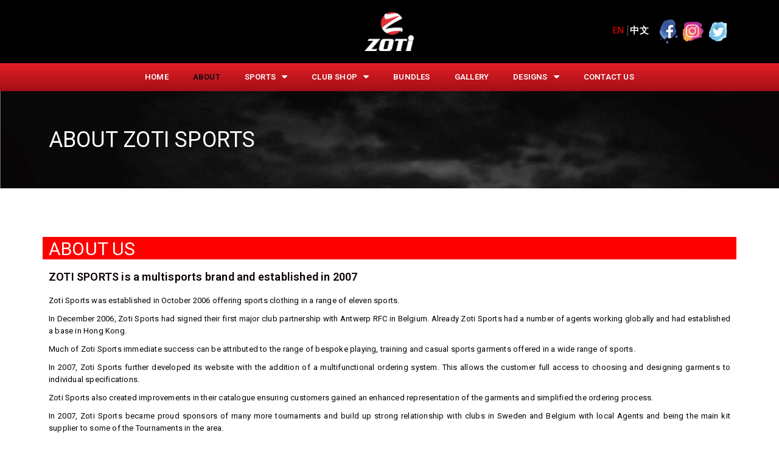

--- FILE ---
content_type: text/html; charset=UTF-8
request_url: https://www.zotisports.com/about-us/
body_size: 12777
content:
<!DOCTYPE html>
<html lang="en-GB">
<head>
	<meta charset="UTF-8">
		<title>About us &#8211; Zotisports</title>
<link rel='dns-prefetch' href='//fonts.googleapis.com' />
<link rel='dns-prefetch' href='//s.w.org' />
<link rel="alternate" type="application/rss+xml" title="Zotisports &raquo; Feed" href="https://www.zotisports.com/feed/" />
<link rel="alternate" type="application/rss+xml" title="Zotisports &raquo; Comments Feed" href="https://www.zotisports.com/comments/feed/" />
		<script type="text/javascript">
			window._wpemojiSettings = {"baseUrl":"https:\/\/s.w.org\/images\/core\/emoji\/11\/72x72\/","ext":".png","svgUrl":"https:\/\/s.w.org\/images\/core\/emoji\/11\/svg\/","svgExt":".svg","source":{"concatemoji":"https:\/\/www.zotisports.com\/wp-includes\/js\/wp-emoji-release.min.js?ver=4.9.28"}};
			!function(e,a,t){var n,r,o,i=a.createElement("canvas"),p=i.getContext&&i.getContext("2d");function s(e,t){var a=String.fromCharCode;p.clearRect(0,0,i.width,i.height),p.fillText(a.apply(this,e),0,0);e=i.toDataURL();return p.clearRect(0,0,i.width,i.height),p.fillText(a.apply(this,t),0,0),e===i.toDataURL()}function c(e){var t=a.createElement("script");t.src=e,t.defer=t.type="text/javascript",a.getElementsByTagName("head")[0].appendChild(t)}for(o=Array("flag","emoji"),t.supports={everything:!0,everythingExceptFlag:!0},r=0;r<o.length;r++)t.supports[o[r]]=function(e){if(!p||!p.fillText)return!1;switch(p.textBaseline="top",p.font="600 32px Arial",e){case"flag":return s([55356,56826,55356,56819],[55356,56826,8203,55356,56819])?!1:!s([55356,57332,56128,56423,56128,56418,56128,56421,56128,56430,56128,56423,56128,56447],[55356,57332,8203,56128,56423,8203,56128,56418,8203,56128,56421,8203,56128,56430,8203,56128,56423,8203,56128,56447]);case"emoji":return!s([55358,56760,9792,65039],[55358,56760,8203,9792,65039])}return!1}(o[r]),t.supports.everything=t.supports.everything&&t.supports[o[r]],"flag"!==o[r]&&(t.supports.everythingExceptFlag=t.supports.everythingExceptFlag&&t.supports[o[r]]);t.supports.everythingExceptFlag=t.supports.everythingExceptFlag&&!t.supports.flag,t.DOMReady=!1,t.readyCallback=function(){t.DOMReady=!0},t.supports.everything||(n=function(){t.readyCallback()},a.addEventListener?(a.addEventListener("DOMContentLoaded",n,!1),e.addEventListener("load",n,!1)):(e.attachEvent("onload",n),a.attachEvent("onreadystatechange",function(){"complete"===a.readyState&&t.readyCallback()})),(n=t.source||{}).concatemoji?c(n.concatemoji):n.wpemoji&&n.twemoji&&(c(n.twemoji),c(n.wpemoji)))}(window,document,window._wpemojiSettings);
		</script>
		<style type="text/css">
img.wp-smiley,
img.emoji {
	display: inline !important;
	border: none !important;
	box-shadow: none !important;
	height: 1em !important;
	width: 1em !important;
	margin: 0 .07em !important;
	vertical-align: -0.1em !important;
	background: none !important;
	padding: 0 !important;
}
</style>
<link rel='stylesheet' id='email-subscribers-css'  href='https://www.zotisports.com/wp-content/plugins/email-subscribers/lite/public/css/email-subscribers-public.css?ver=5.0.0' type='text/css' media='all' />
<link rel='stylesheet' id='rs-plugin-settings-css'  href='https://www.zotisports.com/wp-content/plugins/revslider/public/assets/css/settings.css?ver=5.4.7' type='text/css' media='all' />
<style id='rs-plugin-settings-inline-css' type='text/css'>
#rs-demo-id {}
</style>
<link rel='stylesheet' id='woocommerce-layout-css'  href='https://www.zotisports.com/wp-content/plugins/woocommerce/assets/css/woocommerce-layout.css?ver=3.4.8' type='text/css' media='all' />
<link rel='stylesheet' id='woocommerce-smallscreen-css'  href='https://www.zotisports.com/wp-content/plugins/woocommerce/assets/css/woocommerce-smallscreen.css?ver=3.4.8' type='text/css' media='only screen and (max-width: 768px)' />
<link rel='stylesheet' id='woocommerce-general-css'  href='https://www.zotisports.com/wp-content/plugins/woocommerce/assets/css/woocommerce.css?ver=3.4.8' type='text/css' media='all' />
<style id='woocommerce-inline-inline-css' type='text/css'>
.woocommerce form .form-row .required { visibility: visible; }
</style>
<link rel='stylesheet' id='dh-roboto-css'  href='https://fonts.googleapis.com/css?family=Roboto%3A400%2Cregular&#038;subset=latin&#038;ver=4.9.28' type='text/css' media='all' />
<link rel='stylesheet' id='dh-google-font-lato-css'  href='https://fonts.googleapis.com/css?family=Lato%3A400%2C700%2C900&#038;ver=4.9.28' type='text/css' media='all' />
<link rel='stylesheet' id='vendor-elegant-icon-css'  href='https://www.zotisports.com/wp-content/themes/loja/assets/vendor/elegant-icon/css/elegant-icon.css?ver=4.9.28' type='text/css' media='all' />
<link rel='stylesheet' id='vendor-font-awesome-css'  href='https://www.zotisports.com/wp-content/themes/loja/assets/vendor/font-awesome/css/font-awesome.min.css?ver=4.6.2' type='text/css' media='all' />
<link rel='stylesheet' id='loja-css'  href='https://www.zotisports.com/wp-content/themes/loja/assets/css/style.min.css?ver=1.0.0' type='text/css' media='all' />
<link rel='stylesheet' id='loja-woocommerce-css'  href='https://www.zotisports.com/wp-content/themes/loja/assets/css/woocommerce.min.css?ver=1.0.0' type='text/css' media='all' />
<link rel='stylesheet' id='loja-wp-css'  href='https://www.zotisports.com/wp-content/themes/loja-child/style.css?ver=1.0.0' type='text/css' media='all' />
<style id='loja-wp-inline-css' type='text/css'>
/*
body {
    background-color: black;
}

#wrapper > .content-container:before {
    content: " ";
    display: block;
    background-color: white;
    position: absolute;
    width: 1200px;
    height: 100%;
    bottom: 0;
    left: 50%;
    margin-top: -70px;
    transform: translateX(-50%);
    z-index: -100;
}
*/

.content-container {
    padding-top: 0px;
    padding-bottom: 0px;
}

nav.collapse.navbar-collapse.primary-navbar-collapse {
    /* Permalink - use to edit and share this gradient: http://colorzilla.com/gradient-editor/#e11f27+0,a50e16+100 */
    background: #e11f27; /* Old browsers */
    background: -moz-linear-gradient(top, #e11f27 0%, #a50e16 100%); /* FF3.6-15 */
    background: -webkit-linear-gradient(top, #e11f27 0%,#a50e16 100%); /* Chrome10-25,Safari5.1-6 */
    background: linear-gradient(to bottom, #e11f27 0%,#a50e16 100%); /* W3C, IE10+, FF16+, Chrome26+, Opera12+, Safari7+ */
    filter: progid:DXImageTransform.Microsoft.gradient( startColorstr='#e11f27', endColorstr='#a50e16',GradientType=0 ); /* IE6-9 */
}

ul#menu-mainright {
    position: absolute;
    width: unset;
    top: 0;
    left: calc(50% + 100px);
}

.es_shortcode_form_name, #es_txt_name_pg {
    display: none;
}

.newsletterBox {
    border-radius: 15px;
}

.bottomShadow {
    position: relative;
    z-index: 9999999;
    box-shadow: 0px 4px 5px #00000012;
}

@media (min-width: 900px) {
    .header-type-default .primary-nav>li>a {
        line-height: 50px;
    }
}
</style>
<link rel='stylesheet' id='elementor-icons-css'  href='https://www.zotisports.com/wp-content/plugins/elementor/assets/lib/eicons/css/elementor-icons.min.css?ver=4.2.0' type='text/css' media='all' />
<link rel='stylesheet' id='font-awesome-css'  href='https://www.zotisports.com/wp-content/plugins/elementor/assets/lib/font-awesome/css/font-awesome.min.css?ver=4.7.0' type='text/css' media='all' />
<link rel='stylesheet' id='elementor-animations-css'  href='https://www.zotisports.com/wp-content/plugins/elementor/assets/lib/animations/animations.min.css?ver=2.4.6' type='text/css' media='all' />
<link rel='stylesheet' id='elementor-frontend-css'  href='https://www.zotisports.com/wp-content/plugins/elementor/assets/css/frontend.min.css?ver=2.4.6' type='text/css' media='all' />
<link rel='stylesheet' id='elementor-pro-css'  href='https://www.zotisports.com/wp-content/plugins/elementor-pro/assets/css/frontend.min.css?ver=2.4.4' type='text/css' media='all' />
<link rel='stylesheet' id='elementor-global-css'  href='https://www.zotisports.com/wp-content/uploads/elementor/css/global.css?ver=1636980988' type='text/css' media='all' />
<link rel='stylesheet' id='elementor-post-188-css'  href='https://www.zotisports.com/wp-content/uploads/elementor/css/post-188.css?ver=1636981026' type='text/css' media='all' />
<link rel='stylesheet' id='sccss_style-css'  href='https://www.zotisports.com/?sccss=1&#038;ver=4.9.28' type='text/css' media='all' />
<link rel='stylesheet' id='google-fonts-1-css'  href='https://fonts.googleapis.com/css?family=Roboto%3A100%2C100italic%2C200%2C200italic%2C300%2C300italic%2C400%2C400italic%2C500%2C500italic%2C600%2C600italic%2C700%2C700italic%2C800%2C800italic%2C900%2C900italic%7CRoboto+Slab%3A100%2C100italic%2C200%2C200italic%2C300%2C300italic%2C400%2C400italic%2C500%2C500italic%2C600%2C600italic%2C700%2C700italic%2C800%2C800italic%2C900%2C900italic&#038;ver=4.9.28' type='text/css' media='all' />
<script type='text/javascript' src='https://www.zotisports.com/wp-includes/js/jquery/jquery.js?ver=1.12.4'></script>
<script type='text/javascript' src='https://www.zotisports.com/wp-includes/js/jquery/jquery-migrate.min.js?ver=1.4.1'></script>
<script type='text/javascript'>
/* <![CDATA[ */
var es_data = {"messages":{"es_empty_email_notice":"Please enter email address","es_rate_limit_notice":"You need to wait for sometime before subscribing again","es_single_optin_success_message":"Successfully Subscribed.","es_email_exists_notice":"Email Address already exists!","es_unexpected_error_notice":"Oops.. Unexpected error occurred.","es_invalid_email_notice":"Invalid email address","es_try_later_notice":"Please try after some time"},"es_ajax_url":"https:\/\/www.zotisports.com\/wp-admin\/admin-ajax.php"};
/* ]]> */
</script>
<script type='text/javascript' src='https://www.zotisports.com/wp-content/plugins/email-subscribers/lite/public/js/email-subscribers-public.js?ver=5.0.0'></script>
<script type='text/javascript' src='https://www.zotisports.com/wp-content/plugins/revslider/public/assets/js/jquery.themepunch.tools.min.js?ver=5.4.7'></script>
<script type='text/javascript' src='https://www.zotisports.com/wp-content/plugins/revslider/public/assets/js/jquery.themepunch.revolution.min.js?ver=5.4.7'></script>
<script type='text/javascript' src='https://www.zotisports.com/wp-content/themes/loja/assets/vendor/jquery.cookie.min.js?ver=1.4.1'></script>
<link rel='https://api.w.org/' href='https://www.zotisports.com/wp-json/' />
<link rel="wlwmanifest" type="application/wlwmanifest+xml" href="https://www.zotisports.com/wp-includes/wlwmanifest.xml" /> 
<meta name="generator" content="WordPress 4.9.28" />
<meta name="generator" content="WooCommerce 3.4.8" />
<link rel="canonical" href="https://www.zotisports.com/about-us/" />
<link rel='shortlink' href='https://www.zotisports.com/?p=188' />
<link rel="alternate" type="application/json+oembed" href="https://www.zotisports.com/wp-json/oembed/1.0/embed?url=https%3A%2F%2Fwww.zotisports.com%2Fabout-us%2F" />
<link rel="alternate" type="text/xml+oembed" href="https://www.zotisports.com/wp-json/oembed/1.0/embed?url=https%3A%2F%2Fwww.zotisports.com%2Fabout-us%2F&#038;format=xml" />
<link rel='stylesheet' href='/kitDesigner/fonts/kitfontsheet.css' type='text/css' media='all'/>
<link rel='stylesheet' href='/kitDesigner/kitdesigner.css' type='text/css' media='all'/>
<link rel='stylesheet' href='/kitDesigner/js/color-picker/color-picker.css' type='text/css' media='all'/>
<link rel='stylesheet' href='/club/clubshops.css' type='text/css' media='all'/>


<link href="/club/retailshop.css" rel=stylesheet type=text/css />
<script src="/club/retail_cart.js" type="text/javascript" ></script>
<link href="/club/css/glyphicon.css" rel=stylesheet type=text/css />
<link href="https://cdnjs.cloudflare.com/ajax/libs/bootstrap-table/1.11.1/bootstrap-table.min.css" rel=stylesheet type=text/css />
<link rel="stylesheet" href="//rawgit.com/vitalets/x-editable/master/dist/bootstrap3-editable/css/bootstrap-editable.css">
	<noscript><style>.woocommerce-product-gallery{ opacity: 1 !important; }</style></noscript>
			<style type="text/css">.recentcomments a{display:inline !important;padding:0 !important;margin:0 !important;}</style>
		<meta name="generator" content="Powered by Slider Revolution 5.4.7 - responsive, Mobile-Friendly Slider Plugin for WordPress with comfortable drag and drop interface." />
<link rel="icon" href="https://www.zotisports.com/wp-content/uploads/2019/12/logoZoti79x79.png" sizes="32x32" />
<link rel="icon" href="https://www.zotisports.com/wp-content/uploads/2019/12/logoZoti79x79.png" sizes="192x192" />
<link rel="apple-touch-icon-precomposed" href="https://www.zotisports.com/wp-content/uploads/2019/12/logoZoti79x79.png" />
<meta name="msapplication-TileImage" content="https://www.zotisports.com/wp-content/uploads/2019/12/logoZoti79x79.png" />
<script type="text/javascript">function setREVStartSize(e){
				document.addEventListener("DOMContentLoaded", function() {
					try{ e.c=jQuery(e.c);var i=jQuery(window).width(),t=9999,r=0,n=0,l=0,f=0,s=0,h=0;
						if(e.responsiveLevels&&(jQuery.each(e.responsiveLevels,function(e,f){f>i&&(t=r=f,l=e),i>f&&f>r&&(r=f,n=e)}),t>r&&(l=n)),f=e.gridheight[l]||e.gridheight[0]||e.gridheight,s=e.gridwidth[l]||e.gridwidth[0]||e.gridwidth,h=i/s,h=h>1?1:h,f=Math.round(h*f),"fullscreen"==e.sliderLayout){var u=(e.c.width(),jQuery(window).height());if(void 0!=e.fullScreenOffsetContainer){var c=e.fullScreenOffsetContainer.split(",");if (c) jQuery.each(c,function(e,i){u=jQuery(i).length>0?u-jQuery(i).outerHeight(!0):u}),e.fullScreenOffset.split("%").length>1&&void 0!=e.fullScreenOffset&&e.fullScreenOffset.length>0?u-=jQuery(window).height()*parseInt(e.fullScreenOffset,0)/100:void 0!=e.fullScreenOffset&&e.fullScreenOffset.length>0&&(u-=parseInt(e.fullScreenOffset,0))}f=u}else void 0!=e.minHeight&&f<e.minHeight&&(f=e.minHeight);e.c.closest(".rev_slider_wrapper").css({height:f})					
					}catch(d){console.log("Failure at Presize of Slider:"+d)}
				});
			};</script>
		<meta name="viewport" content="width=device-width, initial-scale=1.0, viewport-fit=cover" />
</head>
<body class="page-template page-template-elementor_canvas page page-id-188 woocommerce-no-js clubshopglobal elementor-default elementor-template-canvas elementor-page elementor-page-188">
			<div data-elementor-type="post" data-elementor-id="188" class="elementor elementor-188" data-elementor-settings="[]">
			<div class="elementor-inner">
				<div class="elementor-section-wrap">
							<section data-id="5c1bdc8d" class="elementor-element elementor-element-5c1bdc8d elementor-section-stretched elementor-section-full_width elementor-section-height-default elementor-section-height-default elementor-section elementor-top-section" data-settings="{&quot;stretch_section&quot;:&quot;section-stretched&quot;}" data-element_type="section">
						<div class="elementor-container elementor-column-gap-no">
				<div class="elementor-row">
				<div data-id="4c57ac6d" class="elementor-element elementor-element-4c57ac6d elementor-column elementor-col-100 elementor-top-column" data-element_type="column">
			<div class="elementor-column-wrap  elementor-element-populated">
					<div class="elementor-widget-wrap">
				<div data-id="4c2bece" class="elementor-element elementor-element-4c2bece elementor-widget elementor-widget-shortcode" data-element_type="shortcode.default">
				<div class="elementor-widget-container">
					<div class="elementor-shortcode">		<div data-elementor-type="page" data-elementor-id="111" class="elementor elementor-111" data-elementor-settings="[]">
			<div class="elementor-inner">
				<div class="elementor-section-wrap">
							<section data-id="43b4c54" class="elementor-element elementor-element-43b4c54 elementor-section-height-min-height elementor-section-boxed elementor-section-height-default elementor-section-items-middle elementor-section elementor-top-section" data-settings="{&quot;background_background&quot;:&quot;classic&quot;}" data-element_type="section">
						<div class="elementor-container elementor-column-gap-default">
				<div class="elementor-row">
				<div data-id="cd2a856" class="elementor-element elementor-element-cd2a856 elementor-column elementor-col-33 elementor-top-column" data-element_type="column">
			<div class="elementor-column-wrap">
					<div class="elementor-widget-wrap">
						</div>
			</div>
		</div>
				<div data-id="4d421bb" class="elementor-element elementor-element-4d421bb elementor-column elementor-col-33 elementor-top-column" data-element_type="column">
			<div class="elementor-column-wrap  elementor-element-populated">
					<div class="elementor-widget-wrap">
				<div data-id="86c79d3" class="elementor-element elementor-element-86c79d3 elementor-widget elementor-widget-image" data-element_type="image.default">
				<div class="elementor-widget-container">
					<div class="elementor-image">
										<img width="172" height="135" src="https://www.zotisports.com/wp-content/uploads/2018/03/logo.png" class="attachment-full size-full" alt="" />											</div>
				</div>
				</div>
						</div>
			</div>
		</div>
				<div data-id="616b0af" class="elementor-element elementor-element-616b0af elementor-column elementor-col-33 elementor-top-column" data-element_type="column">
			<div class="elementor-column-wrap  elementor-element-populated">
					<div class="elementor-widget-wrap">
				<div data-id="fbb364a" class="elementor-element elementor-element-fbb364a elementor-widget elementor-widget-global elementor-global-820 elementor-widget-text-editor" data-element_type="text-editor.default">
				<div class="elementor-widget-container">
					<div class="elementor-text-editor elementor-clearfix"><span class="spen">EN</span><a href="https://www.zotisportshk.com/" target="_blank" rel="noopener"><span class="spzw">中文</span></a><a href="http://www.facebook.com/pages/Zoti-Sports/122544271093148" target="_blank" rel="noopener"><img class="headSocialImg" src="/webressources/images/fb.png" /></a><a href="https://www.instagram.com/zotisportsltd/" target="_blank" rel="noopener"><img class="headSocialImg" src="/webressources/images/insta.png" /></a><a href="https://twitter.com/zotisportsltd" target="_blank" rel="noopener"><img class="headSocialImg" src="/webressources/images/twit.png" /></a></div>
				</div>
				</div>
						</div>
			</div>
		</div>
						</div>
			</div>
		</section>
				<section data-id="a7db1dc" class="elementor-element elementor-element-a7db1dc elementor-section-boxed elementor-section-height-default elementor-section-height-default elementor-section elementor-top-section" data-settings="{&quot;background_background&quot;:&quot;gradient&quot;}" data-element_type="section">
							<div class="elementor-background-overlay"></div>
							<div class="elementor-container elementor-column-gap-default">
				<div class="elementor-row">
				<div data-id="83edd69" class="elementor-element elementor-element-83edd69 elementor-column elementor-col-100 elementor-top-column" data-element_type="column">
			<div class="elementor-column-wrap  elementor-element-populated">
					<div class="elementor-widget-wrap">
				<div data-id="c99cc5c" class="elementor-element elementor-element-c99cc5c elementor-nav-menu__align-center elementor-nav-menu--dropdown-mobile elementor-nav-menu--indicator-classic elementor-nav-menu__text-align-aside elementor-nav-menu--toggle elementor-nav-menu--burger elementor-widget elementor-widget-nav-menu" data-settings="{&quot;layout&quot;:&quot;horizontal&quot;,&quot;toggle&quot;:&quot;burger&quot;}" data-element_type="nav-menu.default">
				<div class="elementor-widget-container">
						<nav class="elementor-nav-menu--main elementor-nav-menu__container elementor-nav-menu--layout-horizontal e--pointer-none"><ul id="menu-1-c99cc5c" class="elementor-nav-menu"><li class="menu-item menu-item-type-post_type menu-item-object-page menu-item-home menu-item-828"><a href="https://www.zotisports.com/" class="elementor-item">Home</a></li>
<li class="menu-item menu-item-type-post_type menu-item-object-page current-menu-item page_item page-item-188 current_page_item menu-item-196"><a href="https://www.zotisports.com/about-us/" class="elementor-item elementor-item-active">About</a></li>
<li class="menu-item menu-item-type-custom menu-item-object-custom menu-item-has-children menu-item-827"><a href="#" class="elementor-item elementor-item-anchor">Sports</a>
<ul class="sub-menu elementor-nav-menu--dropdown">
	<li class="menu-item menu-item-type-custom menu-item-object-custom menu-item-850"><a href="/kitdesigner/?kd=achery/achery_shirt" class="elementor-sub-item">Archery</a></li>
	<li class="menu-item menu-item-type-custom menu-item-object-custom menu-item-334"><a href="/kitdesigner/?kd=basketball/basketball_vest" class="elementor-sub-item">Basketball</a></li>
	<li class="menu-item menu-item-type-custom menu-item-object-custom menu-item-333"><a href="/kitdesigner/?kd=cricket/cricket_shirt" class="elementor-sub-item">Cricket</a></li>
	<li class="menu-item menu-item-type-custom menu-item-object-custom menu-item-851"><a href="/kitdesigner/?kd=handball/handball_shirt" class="elementor-sub-item">Handball</a></li>
	<li class="menu-item menu-item-type-custom menu-item-object-custom menu-item-332"><a href="/kitdesigner/?kd=hockey/hockey_shirt" class="elementor-sub-item">Hockey</a></li>
	<li class="menu-item menu-item-type-custom menu-item-object-custom menu-item-337"><a href="/kitdesigner/?kd=korfball/korfball_shirt" class="elementor-sub-item">Korfball</a></li>
	<li class="menu-item menu-item-type-custom menu-item-object-custom menu-item-335"><a href="/kitdesigner/?kd=netball/netball_dress" class="elementor-sub-item">Netball</a></li>
	<li class="menu-item menu-item-type-custom menu-item-object-custom menu-item-331"><a href="/kitdesigner/?kd=rugby%2Fmen%27s_rugby_jersey_(sublimated)" class="elementor-sub-item">Rugby</a></li>
	<li class="menu-item menu-item-type-custom menu-item-object-custom menu-item-852"><a href="/kitdesigner/?kd=soccer/soccer_shirt" class="elementor-sub-item">Soccer</a></li>
	<li class="menu-item menu-item-type-custom menu-item-object-custom menu-item-338"><a href="/kitdesigner/?kd=tag_rugby/tag_rugby_shirt" class="elementor-sub-item">Tag Rugby</a></li>
	<li class="menu-item menu-item-type-custom menu-item-object-custom menu-item-336"><a href="/kitdesigner/?kd=volleyball/ladies_volleyball_shirt" class="elementor-sub-item">Volleyball</a></li>
	<li class="menu-item menu-item-type-custom menu-item-object-custom menu-item-849"><a href="/kitdesigner/?kd=casual_%26_training/polo" class="elementor-sub-item">Casual &#038; Training</a></li>
</ul>
</li>
<li class="menu-item menu-item-type-custom menu-item-object-custom menu-item-has-children menu-item-69"><a href="#" class="elementor-item elementor-item-anchor">Club Shop</a>
<ul class="sub-menu elementor-nav-menu--dropdown">
	<li class="menu-item menu-item-type-post_type menu-item-object-page menu-item-688"><a href="https://www.zotisports.com/club-shops/" class="elementor-sub-item">Club Shops</a></li>
	<li class="menu-item menu-item-type-post_type menu-item-object-page menu-item-539"><a href="https://www.zotisports.com/about-club-shop/" class="elementor-sub-item">Know more about club shop</a></li>
</ul>
</li>
<li class="menu-item menu-item-type-post_type menu-item-object-page menu-item-292"><a href="https://www.zotisports.com/kit-bundles/" class="elementor-item">Bundles</a></li>
<li class="menu-item menu-item-type-post_type menu-item-object-page menu-item-470"><a href="https://www.zotisports.com/gallery/" class="elementor-item">Gallery</a></li>
<li class="menu-item menu-item-type-post_type menu-item-object-page menu-item-has-children menu-item-552"><a href="https://www.zotisports.com/tour-kit-designs/" class="elementor-item">Designs</a>
<ul class="sub-menu elementor-nav-menu--dropdown">
	<li class="menu-item menu-item-type-post_type menu-item-object-page menu-item-510"><a href="https://www.zotisports.com/tour-kit-designs/" class="elementor-sub-item">Tour Kit Designs</a></li>
</ul>
</li>
<li class="menu-item menu-item-type-post_type menu-item-object-page menu-item-186"><a href="https://www.zotisports.com/contact/" class="elementor-item">Contact us</a></li>
</ul></nav>
					<div class="elementor-menu-toggle">
			<i class="eicon" aria-hidden="true"></i>
			<span class="elementor-screen-only">Menu</span>
		</div>
		<nav class="elementor-nav-menu--dropdown elementor-nav-menu__container"><ul id="menu-2-c99cc5c" class="elementor-nav-menu"><li class="menu-item menu-item-type-post_type menu-item-object-page menu-item-home menu-item-828"><a href="https://www.zotisports.com/" class="elementor-item">Home</a></li>
<li class="menu-item menu-item-type-post_type menu-item-object-page current-menu-item page_item page-item-188 current_page_item menu-item-196"><a href="https://www.zotisports.com/about-us/" class="elementor-item elementor-item-active">About</a></li>
<li class="menu-item menu-item-type-custom menu-item-object-custom menu-item-has-children menu-item-827"><a href="#" class="elementor-item elementor-item-anchor">Sports</a>
<ul class="sub-menu elementor-nav-menu--dropdown">
	<li class="menu-item menu-item-type-custom menu-item-object-custom menu-item-850"><a href="/kitdesigner/?kd=achery/achery_shirt" class="elementor-sub-item">Archery</a></li>
	<li class="menu-item menu-item-type-custom menu-item-object-custom menu-item-334"><a href="/kitdesigner/?kd=basketball/basketball_vest" class="elementor-sub-item">Basketball</a></li>
	<li class="menu-item menu-item-type-custom menu-item-object-custom menu-item-333"><a href="/kitdesigner/?kd=cricket/cricket_shirt" class="elementor-sub-item">Cricket</a></li>
	<li class="menu-item menu-item-type-custom menu-item-object-custom menu-item-851"><a href="/kitdesigner/?kd=handball/handball_shirt" class="elementor-sub-item">Handball</a></li>
	<li class="menu-item menu-item-type-custom menu-item-object-custom menu-item-332"><a href="/kitdesigner/?kd=hockey/hockey_shirt" class="elementor-sub-item">Hockey</a></li>
	<li class="menu-item menu-item-type-custom menu-item-object-custom menu-item-337"><a href="/kitdesigner/?kd=korfball/korfball_shirt" class="elementor-sub-item">Korfball</a></li>
	<li class="menu-item menu-item-type-custom menu-item-object-custom menu-item-335"><a href="/kitdesigner/?kd=netball/netball_dress" class="elementor-sub-item">Netball</a></li>
	<li class="menu-item menu-item-type-custom menu-item-object-custom menu-item-331"><a href="/kitdesigner/?kd=rugby%2Fmen%27s_rugby_jersey_(sublimated)" class="elementor-sub-item">Rugby</a></li>
	<li class="menu-item menu-item-type-custom menu-item-object-custom menu-item-852"><a href="/kitdesigner/?kd=soccer/soccer_shirt" class="elementor-sub-item">Soccer</a></li>
	<li class="menu-item menu-item-type-custom menu-item-object-custom menu-item-338"><a href="/kitdesigner/?kd=tag_rugby/tag_rugby_shirt" class="elementor-sub-item">Tag Rugby</a></li>
	<li class="menu-item menu-item-type-custom menu-item-object-custom menu-item-336"><a href="/kitdesigner/?kd=volleyball/ladies_volleyball_shirt" class="elementor-sub-item">Volleyball</a></li>
	<li class="menu-item menu-item-type-custom menu-item-object-custom menu-item-849"><a href="/kitdesigner/?kd=casual_%26_training/polo" class="elementor-sub-item">Casual &#038; Training</a></li>
</ul>
</li>
<li class="menu-item menu-item-type-custom menu-item-object-custom menu-item-has-children menu-item-69"><a href="#" class="elementor-item elementor-item-anchor">Club Shop</a>
<ul class="sub-menu elementor-nav-menu--dropdown">
	<li class="menu-item menu-item-type-post_type menu-item-object-page menu-item-688"><a href="https://www.zotisports.com/club-shops/" class="elementor-sub-item">Club Shops</a></li>
	<li class="menu-item menu-item-type-post_type menu-item-object-page menu-item-539"><a href="https://www.zotisports.com/about-club-shop/" class="elementor-sub-item">Know more about club shop</a></li>
</ul>
</li>
<li class="menu-item menu-item-type-post_type menu-item-object-page menu-item-292"><a href="https://www.zotisports.com/kit-bundles/" class="elementor-item">Bundles</a></li>
<li class="menu-item menu-item-type-post_type menu-item-object-page menu-item-470"><a href="https://www.zotisports.com/gallery/" class="elementor-item">Gallery</a></li>
<li class="menu-item menu-item-type-post_type menu-item-object-page menu-item-has-children menu-item-552"><a href="https://www.zotisports.com/tour-kit-designs/" class="elementor-item">Designs</a>
<ul class="sub-menu elementor-nav-menu--dropdown">
	<li class="menu-item menu-item-type-post_type menu-item-object-page menu-item-510"><a href="https://www.zotisports.com/tour-kit-designs/" class="elementor-sub-item">Tour Kit Designs</a></li>
</ul>
</li>
<li class="menu-item menu-item-type-post_type menu-item-object-page menu-item-186"><a href="https://www.zotisports.com/contact/" class="elementor-item">Contact us</a></li>
</ul></nav>
				</div>
				</div>
						</div>
			</div>
		</div>
						</div>
			</div>
		</section>
						</div>
			</div>
		</div>
		</div>
				</div>
				</div>
						</div>
			</div>
		</div>
						</div>
			</div>
		</section>
				<section data-id="b74dd60" class="elementor-element elementor-element-b74dd60 elementor-section-stretched elementor-section-height-min-height elementor-section-boxed elementor-section-height-default elementor-section-items-middle elementor-section elementor-top-section" data-settings="{&quot;stretch_section&quot;:&quot;section-stretched&quot;,&quot;background_background&quot;:&quot;classic&quot;}" data-element_type="section">
						<div class="elementor-container elementor-column-gap-default">
				<div class="elementor-row">
				<div data-id="c72754f" class="elementor-element elementor-element-c72754f elementor-column elementor-col-100 elementor-top-column" data-element_type="column">
			<div class="elementor-column-wrap  elementor-element-populated">
					<div class="elementor-widget-wrap">
				<div data-id="9b6d18d" class="elementor-element elementor-element-9b6d18d elementor-widget elementor-widget-heading" data-element_type="heading.default">
				<div class="elementor-widget-container">
			<h1 class="elementor-heading-title elementor-size-default">About Zoti Sports</h1>		</div>
				</div>
						</div>
			</div>
		</div>
						</div>
			</div>
		</section>
				<section data-id="c84b2dd" class="elementor-element elementor-element-c84b2dd elementor-section-boxed elementor-section-height-default elementor-section-height-default elementor-section elementor-top-section" data-element_type="section">
						<div class="elementor-container elementor-column-gap-default">
				<div class="elementor-row">
				<div data-id="cf5ea9b" class="elementor-element elementor-element-cf5ea9b elementor-column elementor-col-100 elementor-top-column" data-element_type="column">
			<div class="elementor-column-wrap  elementor-element-populated">
					<div class="elementor-widget-wrap">
				<div data-id="69fcc67" class="elementor-element elementor-element-69fcc67 elementor-widget elementor-widget-spacer" data-element_type="spacer.default">
				<div class="elementor-widget-container">
					<div class="elementor-spacer">
			<div class="elementor-spacer-inner"></div>
		</div>
				</div>
				</div>
				<div data-id="b4d1778" class="elementor-element elementor-element-b4d1778 elementor-widget elementor-widget-heading" data-element_type="heading.default">
				<div class="elementor-widget-container">
			<h2 class="elementor-heading-title elementor-size-default">About us</h2>		</div>
				</div>
						</div>
			</div>
		</div>
						</div>
			</div>
		</section>
				<section data-id="a702317" class="elementor-element elementor-element-a702317 elementor-section-boxed elementor-section-height-default elementor-section-height-default elementor-section elementor-top-section" data-element_type="section">
						<div class="elementor-container elementor-column-gap-default">
				<div class="elementor-row">
				<div data-id="3270241" class="elementor-element elementor-element-3270241 elementor-column elementor-col-100 elementor-top-column" data-element_type="column">
			<div class="elementor-column-wrap  elementor-element-populated">
					<div class="elementor-widget-wrap">
				<div data-id="1c9001f" class="elementor-element elementor-element-1c9001f elementor-widget elementor-widget-heading" data-element_type="heading.default">
				<div class="elementor-widget-container">
			<h4 class="elementor-heading-title elementor-size-default">ZOTI SPORTS is a multisports brand and established in 2007</h4>		</div>
				</div>
				<div data-id="4e83d30" class="elementor-element elementor-element-4e83d30 elementor-widget elementor-widget-text-editor" data-element_type="text-editor.default">
				<div class="elementor-widget-container">
					<div class="elementor-text-editor elementor-clearfix"><p align="justify"><span style="color: #000000;">Zoti Sports was established in October 2006 offering sports clothing in a range of eleven sports.</span></p>
<p align="justify"><span style="color: #000000;">In December 2006, Zoti Sports had signed their first major club partnership with Antwerp RFC in Belgium. Already Zoti Sports had a number of agents working globally and had established a base in Hong Kong.</span></p>
<p align="justify"><span style="color: #000000;">Much of Zoti Sports immediate success can be attributed to the range of bespoke playing, training and casual sports garments offered in a wide range of sports.</span></p>
<p align="justify"><span style="color: #000000;">In 2007, Zoti Sports further developed its website with the addition of a multifunctional ordering system. This allows the customer full access to choosing and designing garments to individual specifications.</span></p>
<p align="justify"><span style="color: #000000;">Zoti Sports also created improvements in their catalogue ensuring customers gained an enhanced representation of the garments and simplified the ordering process.</span></p>
<p align="justify"><span style="color: #000000;">In 2007, Zoti Sports became proud sponsors of many more tournaments and build up strong relationship with clubs in Sweden and Belgium with local Agents and being the main kit supplier to some of the Tournaments in the area.</span></p>
<p align="justify"><span style="color: #000000;">2008 saw the continued expansion of Zoti Sports into the European market establishing partnerships with major clubs and also national sides. This can be attributed to the growing number of agents Zoti Sports have operating in a number of European countries such as Netherlands various part of United Kingdom.</span></p>
<p align="justify"><span style="color: #000000;">Zoti Sports became the kit supplier to the Swedish Rugby National side as well as a number of established Rugby, Hockey, Cricket and Basketball clubs such as Musselburgh RFC, Dundee Wanderers Hockey Club, Bridlington RFC, Sweden Rugby Academy, Sweden Referees, T’Gooi RFC, Sparta RFC and many others.</span></p>
<p align="justify"><span style="color: #000000;">Zoti Sports developed its electronic ordering system and build a new catalogue to simplify the ordering success which brought a lot of success in UK, Europe and New Zealand for the Company.</span></p>
<p align="justify"><span style="color: #000000;">In 2010, Zoti Sports has now developed a full-time online ordering system and have worked very closely with its Agents in Belgium, New Zealand, Scotland, Netherlands and Sweden has seen growth in both the number of sports clubs and tournaments that Zoti is partnered with. Zoti sports is now the Official kit supplier to Canterbury Rugby Referees Association, Scottish Volleyball Association, Scottish Volleyball Referees Association, Singapore Cricket Association and Flanders Open Rugby Tournament.</span></p></div>
				</div>
				</div>
						</div>
			</div>
		</div>
						</div>
			</div>
		</section>
				<section data-id="b19ba19" class="elementor-element elementor-element-b19ba19 elementor-section-boxed elementor-section-height-default elementor-section-height-default elementor-section elementor-top-section" data-element_type="section">
						<div class="elementor-container elementor-column-gap-default">
				<div class="elementor-row">
				<div data-id="274be05" class="elementor-element elementor-element-274be05 elementor-column elementor-col-100 elementor-top-column" data-element_type="column">
			<div class="elementor-column-wrap  elementor-element-populated">
					<div class="elementor-widget-wrap">
				<div data-id="3a63528" class="elementor-element elementor-element-3a63528 elementor-widget elementor-widget-spacer" data-element_type="spacer.default">
				<div class="elementor-widget-container">
					<div class="elementor-spacer">
			<div class="elementor-spacer-inner"></div>
		</div>
				</div>
				</div>
				<div data-id="f79f723" class="elementor-element elementor-element-f79f723 elementor-widget elementor-widget-heading" data-element_type="heading.default">
				<div class="elementor-widget-container">
			<h2 class="elementor-heading-title elementor-size-default">Terms &amp; Condition</h2>		</div>
				</div>
						</div>
			</div>
		</div>
						</div>
			</div>
		</section>
				<section data-id="d51d712" class="elementor-element elementor-element-d51d712 elementor-section-boxed elementor-section-height-default elementor-section-height-default elementor-section elementor-top-section" data-element_type="section">
						<div class="elementor-container elementor-column-gap-default">
				<div class="elementor-row">
				<div data-id="613a6e1" class="elementor-element elementor-element-613a6e1 elementor-column elementor-col-100 elementor-top-column" data-element_type="column">
			<div class="elementor-column-wrap  elementor-element-populated">
					<div class="elementor-widget-wrap">
				<div data-id="72f1195" class="elementor-element elementor-element-72f1195 elementor-widget elementor-widget-text-editor" data-element_type="text-editor.default">
				<div class="elementor-widget-container">
					<div class="elementor-text-editor elementor-clearfix"><p align="left"><span style="color: #000000;"><b>Zoti Sports ensures best and correct way of proceeding orders to all loyal customers.</b></span></p><p align="left"><span style="color: #000000;"><b>We therefore put all the things into correct passage and move forward with the corrects and easy terms &amp; conditions as mentioned below :</b></span></p><ol><li><span style="color: #000000;">Zoti Sports uses the professional way of trade as to the payments are to be paid prior use of Merchandise</span></li><li><span style="color: #000000;">Deposits are required from new customers.</span></li><li><span style="color: #000000;">Orders will then be proceed for production within 48 working hours</span></li><li><span style="color: #000000;">Details of kit will asked from the customer to be confirmed before we go ahead with production and if therefore any error occurs , customer will be liable for pay for the purchase. If the error occurs from our colleague which is not agreed between us and the customer , please contact us immediately for further enquiry.</span></li><li><span style="color: #000000;">Zoti Sports holds the right to reject any order which will not be done by the company.</span></li><li><span style="color: #000000;">Zoti Sports will advise you a comfortable and reasonable delivery date and we may require additional charges if urgent delivery is required dependant on the situation.</span></li><li><span style="color: #000000;">Customer are required to make payments for the merchandise before use of them as our colleague will inform the customer about delivery and arrangement of payments.</span></li><li><span style="color: #000000;">If any change of circumstance during production , customer are required to inform immediately and if possible we will work according to the changes , otherwise the original confirmed details will be followed and Zoti sports holds right to ask for payment on it.</span></li><li><span style="color: #000000;">Customer is requested to pay the balance outstanding for the goods (or payment in full incase the deposit was not requested) to prior dispatch of goods.</span></li><li><span style="color: #000000;">Once payment is received then the goods will be dispatched immediately to arrive with the customer within 3days or 7days depending on the type of the freightage method customer asks for .</span></li><li><span style="color: #000000;">Incase of any errors on the production , customer is requested to inform Zoti Sports within 7 working days of receipt of the goods by phone or email . Normally our Salesman will call the customer within that period to check on the received goods.</span></li><li><span style="color: #000000;">Zoti Sports would like to work closely with all the customers and would appreciate your comments and will deal them with experts to work out for better results for both Zoti Sports and customers.</span></li></ol></div>
				</div>
				</div>
						</div>
			</div>
		</div>
						</div>
			</div>
		</section>
				<section data-id="51af8d4" class="elementor-element elementor-element-51af8d4 elementor-section-boxed elementor-section-height-default elementor-section-height-default elementor-section elementor-top-section" data-element_type="section">
						<div class="elementor-container elementor-column-gap-default">
				<div class="elementor-row">
				<div data-id="2221dc5" class="elementor-element elementor-element-2221dc5 elementor-column elementor-col-100 elementor-top-column" data-element_type="column">
			<div class="elementor-column-wrap  elementor-element-populated">
					<div class="elementor-widget-wrap">
				<div data-id="a1e1cbe" class="elementor-element elementor-element-a1e1cbe elementor-widget elementor-widget-spacer" data-element_type="spacer.default">
				<div class="elementor-widget-container">
					<div class="elementor-spacer">
			<div class="elementor-spacer-inner"></div>
		</div>
				</div>
				</div>
				<div data-id="f50d4b1" class="elementor-element elementor-element-f50d4b1 elementor-widget elementor-widget-heading" data-element_type="heading.default">
				<div class="elementor-widget-container">
			<h2 class="elementor-heading-title elementor-size-default">Order Handling</h2>		</div>
				</div>
						</div>
			</div>
		</div>
						</div>
			</div>
		</section>
				<section data-id="83e63f2" class="elementor-element elementor-element-83e63f2 elementor-section-boxed elementor-section-height-default elementor-section-height-default elementor-section elementor-top-section" data-element_type="section">
						<div class="elementor-container elementor-column-gap-default">
				<div class="elementor-row">
				<div data-id="3e92ca0" class="elementor-element elementor-element-3e92ca0 elementor-column elementor-col-100 elementor-top-column" data-element_type="column">
			<div class="elementor-column-wrap  elementor-element-populated">
					<div class="elementor-widget-wrap">
				<div data-id="2f05531" class="elementor-element elementor-element-2f05531 elementor-widget elementor-widget-text-editor" data-element_type="text-editor.default">
				<div class="elementor-widget-container">
					<div class="elementor-text-editor elementor-clearfix"><p style="text-align: justify; color: #222222; font-family: 'open sans', arial; letter-spacing: normal;" align="left"><span style="color: #000000;"><b>1- ENQUIRY HANDLING</b></span></p><p style="text-align: justify; color: #222222; font-family: 'open sans', arial; letter-spacing: normal;" align="left"><span style="color: #000000;">All enquiries are handled quickly and with a meticulous attention to details.Customers will receive information of the design and prices of the garments that were selected.After confirmation of the design specifications Zoti Sports will provide a detailed quotation and a jobsheet that contains the sizes, quantity and graphics of the garments ordered.</span></p><p style="text-align: justify; color: #222222; font-family: 'open sans', arial; letter-spacing: normal;" align="left"><span style="color: #000000;"><b>2- ORDER CONFIRMATION</b></span></p><p style="text-align: justify; color: #222222; font-family: 'open sans', arial; letter-spacing: normal;" align="left"><span style="color: #000000;">Zoti Sports will provide an order confirmation that should be checked by the customer and then confirmed. After the jobsheets are to be signed off by customer the order is processed by Zoti Sports within 24 hours for production.Between then and the production Zoti Sports will send an invoice to the customer and will require 50% of the payment as a deposit prior to dispatching the garments.</span></p><p style="text-align: justify; color: #222222; font-family: 'open sans', arial; letter-spacing: normal;" align="left"><span style="color: #000000;"><b>3- GOODS PRODUCTION</b></span></p><p style="text-align: justify; color: #222222; font-family: 'open sans', arial; letter-spacing: normal;" align="left"><span style="color: #000000;">Zoti Sports are able to produce all garments, even goods that require bespoke design and graphic, are produced in 5 weeks and are delivered to the customer during the 6th week.During the production process Zoti Sports ensures that no mistakes are made through constant communication with clients such as reconfirmation of both embroidery and print samples from images of the actual garments.</span></p><p style="text-align: justify; color: #222222; font-family: 'open sans', arial; letter-spacing: normal;" align="left"><span style="color: #000000;"><b>4- DELIVERY DISPATCH</b></span></p><p style="text-align: justify; color: #222222; font-family: 'open sans', arial; letter-spacing: normal;" align="left"><span style="color: #000000;">The garments are thoroughly checked prior dispatch from the Zoti Hong Kong office to ensure that they will meet the expectations of the client.Deliveries are dispatched within 48 hours after arriving in Zoti Sports Headquarters.Goods are scheduled on arrival with client within period of 2 days to 5 days dependant of the method of the shipment method the client chooses.</span></p><p style="text-align: justify; color: #222222; font-family: 'open sans', arial; letter-spacing: normal;" align="left"><span style="color: #000000;"><b>5- FOLLOW-UP ON DISPATCH</b></span></p><p style="text-align: justify; color: #222222; font-family: 'open sans', arial; letter-spacing: normal;" align="left"><span style="color: #000000;">Zoti Sports provide the customer with an order tracking number and also follow up to ensure that the garments have been received by the customer and that they are completely satisfied.Zoti Sports prides itself in building, maintaining and strengthening relationships with each end every client.</span></p></div>
				</div>
				</div>
				<div data-id="b89befb" class="elementor-element elementor-element-b89befb elementor-widget elementor-widget-spacer" data-element_type="spacer.default">
				<div class="elementor-widget-container">
					<div class="elementor-spacer">
			<div class="elementor-spacer-inner"></div>
		</div>
				</div>
				</div>
						</div>
			</div>
		</div>
						</div>
			</div>
		</section>
				<section data-id="21cb2b16" class="elementor-element elementor-element-21cb2b16 elementor-section-stretched elementor-section-full_width elementor-section-height-default elementor-section-height-default elementor-section elementor-top-section" data-settings="{&quot;stretch_section&quot;:&quot;section-stretched&quot;}" data-element_type="section">
						<div class="elementor-container elementor-column-gap-no">
				<div class="elementor-row">
				<div data-id="de6f334" class="elementor-element elementor-element-de6f334 elementor-column elementor-col-100 elementor-top-column" data-element_type="column">
			<div class="elementor-column-wrap  elementor-element-populated">
					<div class="elementor-widget-wrap">
				<div data-id="41b6feae" class="elementor-element elementor-element-41b6feae elementor-widget elementor-widget-shortcode" data-element_type="shortcode.default">
				<div class="elementor-widget-container">
					<div class="elementor-shortcode">		<div data-elementor-type="page" data-elementor-id="119" class="elementor elementor-119" data-elementor-settings="[]">
			<div class="elementor-inner">
				<div class="elementor-section-wrap">
							<section data-id="22e5a0c" class="elementor-element elementor-element-22e5a0c elementor-section-boxed elementor-section-height-default elementor-section-height-default elementor-section elementor-top-section" data-settings="{&quot;background_background&quot;:&quot;classic&quot;}" data-element_type="section">
						<div class="elementor-container elementor-column-gap-default">
				<div class="elementor-row">
				<div data-id="5b3de8b" class="elementor-element elementor-element-5b3de8b elementor-column elementor-col-100 elementor-top-column" data-element_type="column">
			<div class="elementor-column-wrap">
					<div class="elementor-widget-wrap">
						</div>
			</div>
		</div>
						</div>
			</div>
		</section>
				<section data-id="0f3b748" class="elementor-element elementor-element-0f3b748 elementor-section-boxed elementor-section-height-default elementor-section-height-default elementor-section elementor-top-section" id="footerRow" data-settings="{&quot;background_background&quot;:&quot;classic&quot;}" data-element_type="section">
						<div class="elementor-container elementor-column-gap-default">
				<div class="elementor-row">
				<div data-id="ef419b4" class="elementor-element elementor-element-ef419b4 elementor-column elementor-col-20 elementor-top-column" data-element_type="column">
			<div class="elementor-column-wrap  elementor-element-populated">
					<div class="elementor-widget-wrap">
				<div data-id="1cc1669" class="elementor-element elementor-element-1cc1669 elementor-widget elementor-widget-heading" data-element_type="heading.default">
				<div class="elementor-widget-container">
			<h5 class="elementor-heading-title elementor-size-default">Information</h5>		</div>
				</div>
				<div data-id="3a9de84" class="elementor-element elementor-element-3a9de84 elementor-icon-list--layout-traditional elementor-widget elementor-widget-icon-list" data-element_type="icon-list.default">
				<div class="elementor-widget-container">
					<ul class="elementor-icon-list-items">
							<li class="elementor-icon-list-item" >
					<a href="/about-us/">						<span class="elementor-icon-list-icon">
							<i class="fa fa-angle-right" aria-hidden="true"></i>
						</span>
										<span class="elementor-icon-list-text">About</span>
											</a>
									</li>
								<li class="elementor-icon-list-item" >
					<a href="/gallery/">						<span class="elementor-icon-list-icon">
							<i class="fa fa-angle-right" aria-hidden="true"></i>
						</span>
										<span class="elementor-icon-list-text">Gallery</span>
											</a>
									</li>
								<li class="elementor-icon-list-item" >
					<a href="/contact/">						<span class="elementor-icon-list-icon">
							<i class="fa fa-angle-right" aria-hidden="true"></i>
						</span>
										<span class="elementor-icon-list-text">Contact us</span>
											</a>
									</li>
						</ul>
				</div>
				</div>
						</div>
			</div>
		</div>
				<div data-id="b7af8f5" class="elementor-element elementor-element-b7af8f5 elementor-column elementor-col-20 elementor-top-column" data-element_type="column">
			<div class="elementor-column-wrap  elementor-element-populated">
					<div class="elementor-widget-wrap">
				<div data-id="b92bf51" class="elementor-element elementor-element-b92bf51 elementor-widget elementor-widget-heading" data-element_type="heading.default">
				<div class="elementor-widget-container">
			<h5 class="elementor-heading-title elementor-size-default">Customer Services</h5>		</div>
				</div>
				<div data-id="127c12b" class="elementor-element elementor-element-127c12b elementor-icon-list--layout-traditional elementor-widget elementor-widget-icon-list" data-element_type="icon-list.default">
				<div class="elementor-widget-container">
					<ul class="elementor-icon-list-items">
							<li class="elementor-icon-list-item" >
					<a href="/size-chart/">						<span class="elementor-icon-list-icon">
							<i class="fa fa-angle-right" aria-hidden="true"></i>
						</span>
										<span class="elementor-icon-list-text">Size Guide</span>
											</a>
									</li>
								<li class="elementor-icon-list-item" >
					<a href="/kitdesigner/?kd=rugby%2Fmen%27s_rugby_jersey_(sublimated)">						<span class="elementor-icon-list-icon">
							<i class="fa fa-angle-right" aria-hidden="true"></i>
						</span>
										<span class="elementor-icon-list-text">Kit Designer</span>
											</a>
									</li>
								<li class="elementor-icon-list-item" >
					<a href="/club-shops/">						<span class="elementor-icon-list-icon">
							<i class="fa fa-angle-right" aria-hidden="true"></i>
						</span>
										<span class="elementor-icon-list-text">Club Shop</span>
											</a>
									</li>
						</ul>
				</div>
				</div>
						</div>
			</div>
		</div>
				<div data-id="37d7bf8" class="elementor-element elementor-element-37d7bf8 elementor-column elementor-col-20 elementor-top-column" data-element_type="column">
			<div class="elementor-column-wrap  elementor-element-populated">
					<div class="elementor-widget-wrap">
				<div data-id="00ed054" class="elementor-element elementor-element-00ed054 elementor-widget elementor-widget-heading" data-element_type="heading.default">
				<div class="elementor-widget-container">
			<h5 class="elementor-heading-title elementor-size-default">Our Sports</h5>		</div>
				</div>
				<section data-id="4932924" class="elementor-element elementor-element-4932924 elementor-section-boxed elementor-section-height-default elementor-section-height-default elementor-section elementor-inner-section" data-element_type="section">
						<div class="elementor-container elementor-column-gap-default">
				<div class="elementor-row">
				<div data-id="d948c83" class="elementor-element elementor-element-d948c83 elementor-column elementor-col-50 elementor-inner-column" data-element_type="column">
			<div class="elementor-column-wrap  elementor-element-populated">
					<div class="elementor-widget-wrap">
				<div data-id="451dbdc" class="elementor-element elementor-element-451dbdc elementor-icon-list--layout-traditional elementor-widget elementor-widget-icon-list" data-element_type="icon-list.default">
				<div class="elementor-widget-container">
					<ul class="elementor-icon-list-items">
							<li class="elementor-icon-list-item" >
					<a href="/kitdesigner/?kd=achery/achery_shirt">						<span class="elementor-icon-list-icon">
							<i class="fa fa-angle-right" aria-hidden="true"></i>
						</span>
										<span class="elementor-icon-list-text">Archery</span>
											</a>
									</li>
								<li class="elementor-icon-list-item" >
					<a href="/kitdesigner/?kd=basketball/basketball_vest">						<span class="elementor-icon-list-icon">
							<i class="fa fa-angle-right" aria-hidden="true"></i>
						</span>
										<span class="elementor-icon-list-text">Basketball</span>
											</a>
									</li>
								<li class="elementor-icon-list-item" >
					<a href="/kitdesigner/?kd=casual_%26_training/polo">						<span class="elementor-icon-list-icon">
							<i class="fa fa-angle-right" aria-hidden="true"></i>
						</span>
										<span class="elementor-icon-list-text">Casual & Training</span>
											</a>
									</li>
								<li class="elementor-icon-list-item" >
					<a href="/kitdesigner/?kd=cricket/cricket_shirt">						<span class="elementor-icon-list-icon">
							<i class="fa fa-angle-right" aria-hidden="true"></i>
						</span>
										<span class="elementor-icon-list-text">Cricket</span>
											</a>
									</li>
								<li class="elementor-icon-list-item" >
					<a href="/kitdesigner/?kd=handball/handball_shirt">						<span class="elementor-icon-list-icon">
							<i class="fa fa-angle-right" aria-hidden="true"></i>
						</span>
										<span class="elementor-icon-list-text">Handball</span>
											</a>
									</li>
								<li class="elementor-icon-list-item" >
					<a href="/kitdesigner/?kd=hockey/hockey_shirt">						<span class="elementor-icon-list-icon">
							<i class="fa fa-angle-right" aria-hidden="true"></i>
						</span>
										<span class="elementor-icon-list-text">Hockey</span>
											</a>
									</li>
						</ul>
				</div>
				</div>
						</div>
			</div>
		</div>
				<div data-id="b2683ec" class="elementor-element elementor-element-b2683ec elementor-column elementor-col-50 elementor-inner-column" data-element_type="column">
			<div class="elementor-column-wrap  elementor-element-populated">
					<div class="elementor-widget-wrap">
				<div data-id="3652dbf" class="elementor-element elementor-element-3652dbf elementor-icon-list--layout-traditional elementor-widget elementor-widget-icon-list" data-element_type="icon-list.default">
				<div class="elementor-widget-container">
					<ul class="elementor-icon-list-items">
							<li class="elementor-icon-list-item" >
					<a href="/kitdesigner/?kd=korfball/korfball_shirt">						<span class="elementor-icon-list-icon">
							<i class="fa fa-angle-right" aria-hidden="true"></i>
						</span>
										<span class="elementor-icon-list-text">Korfball</span>
											</a>
									</li>
								<li class="elementor-icon-list-item" >
					<a href="/kitdesigner/?kd=netball/netball_dress">						<span class="elementor-icon-list-icon">
							<i class="fa fa-angle-right" aria-hidden="true"></i>
						</span>
										<span class="elementor-icon-list-text">Netball</span>
											</a>
									</li>
								<li class="elementor-icon-list-item" >
					<a href="/kitdesigner/?kd=rugby/sevens_rugby_jersey_(sublimated)">						<span class="elementor-icon-list-icon">
							<i class="fa fa-angle-right" aria-hidden="true"></i>
						</span>
										<span class="elementor-icon-list-text">Rugby</span>
											</a>
									</li>
								<li class="elementor-icon-list-item" >
					<a href="/kitdesigner/?kd=soccer/soccer_shirt">						<span class="elementor-icon-list-icon">
							<i class="fa fa-angle-right" aria-hidden="true"></i>
						</span>
										<span class="elementor-icon-list-text">Soccer</span>
											</a>
									</li>
								<li class="elementor-icon-list-item" >
					<a href="/kitdesigner/?kd=tag_rugby/tag_rugby_shirt">						<span class="elementor-icon-list-icon">
							<i class="fa fa-angle-right" aria-hidden="true"></i>
						</span>
										<span class="elementor-icon-list-text">Tag Rugby</span>
											</a>
									</li>
								<li class="elementor-icon-list-item" >
					<a href="/kitdesigner/?kd=volleyball/ladies_volleyball_shirt">						<span class="elementor-icon-list-icon">
							<i class="fa fa-angle-right" aria-hidden="true"></i>
						</span>
										<span class="elementor-icon-list-text">Volleyball</span>
											</a>
									</li>
						</ul>
				</div>
				</div>
						</div>
			</div>
		</div>
						</div>
			</div>
		</section>
						</div>
			</div>
		</div>
				<div data-id="93aa29d" class="elementor-element elementor-element-93aa29d elementor-column elementor-col-20 elementor-top-column" data-element_type="column">
			<div class="elementor-column-wrap  elementor-element-populated">
					<div class="elementor-widget-wrap">
				<div data-id="7b194a1" class="elementor-element elementor-element-7b194a1 elementor-widget elementor-widget-heading" data-element_type="heading.default">
				<div class="elementor-widget-container">
			<h5 class="elementor-heading-title elementor-size-default">Follow Us</h5>		</div>
				</div>
				<div data-id="f486ee0" class="elementor-element elementor-element-f486ee0 elementor-icon-list--layout-traditional elementor-widget elementor-widget-icon-list" data-element_type="icon-list.default">
				<div class="elementor-widget-container">
					<ul class="elementor-icon-list-items">
							<li class="elementor-icon-list-item" >
					<a href="http://www.facebook.com/pages/Zoti-Sports/122544271093148">						<span class="elementor-icon-list-icon">
							<i class="fa fa-facebook" aria-hidden="true"></i>
						</span>
										<span class="elementor-icon-list-text">Facebook</span>
											</a>
									</li>
								<li class="elementor-icon-list-item" >
					<a href="https://twitter.com/zotisportsltd">						<span class="elementor-icon-list-icon">
							<i class="fa fa-twitter" aria-hidden="true"></i>
						</span>
										<span class="elementor-icon-list-text">Twitter</span>
											</a>
									</li>
								<li class="elementor-icon-list-item" >
					<a href="https://www.instagram.com/zotisportsltd/">						<span class="elementor-icon-list-icon">
							<i class="fa fa-instagram" aria-hidden="true"></i>
						</span>
										<span class="elementor-icon-list-text">Instagram</span>
											</a>
									</li>
						</ul>
				</div>
				</div>
						</div>
			</div>
		</div>
				<div data-id="b6e0319" class="elementor-element elementor-element-b6e0319 elementor-column elementor-col-20 elementor-top-column" data-element_type="column">
			<div class="elementor-column-wrap  elementor-element-populated">
					<div class="elementor-widget-wrap">
				<section data-id="8e91d66" class="elementor-element elementor-element-8e91d66 elementor-section-boxed elementor-section-height-default elementor-section-height-default elementor-section elementor-inner-section" data-element_type="section">
						<div class="elementor-container elementor-column-gap-default">
				<div class="elementor-row">
				<div data-id="490e15f" class="elementor-element elementor-element-490e15f elementor-column elementor-col-100 elementor-inner-column" data-element_type="column">
			<div class="elementor-column-wrap  elementor-element-populated">
					<div class="elementor-widget-wrap">
				<div data-id="ead6911" class="elementor-element elementor-element-ead6911 elementor-widget elementor-widget-heading" data-element_type="heading.default">
				<div class="elementor-widget-container">
			<h5 class="elementor-heading-title elementor-size-default">Sign up for our Newsletter</h5>		</div>
				</div>
				<div data-id="fe1b7e1" class="elementor-element elementor-element-fe1b7e1 elementor-widget elementor-widget-text-editor" data-element_type="text-editor.default">
				<div class="elementor-widget-container">
					<div class="elementor-text-editor elementor-clearfix"><p>Stay up-to-date with our latest promotions, discounts, sales and special offers.</p></div>
				</div>
				</div>
				<div data-id="0f38eb4" class="elementor-element elementor-element-0f38eb4 elementor-button-align-stretch elementor-widget elementor-widget-form" data-element_type="form.default">
				<div class="elementor-widget-container">
					<form class="elementor-form" method="post" name="Newsletter">
			<input type="hidden" name="post_id" value="119"/>
			<input type="hidden" name="form_id" value="0f38eb4"/>

			<div class="elementor-form-fields-wrapper elementor-labels-above">
								<div class="elementor-field-type-email elementor-field-group elementor-column elementor-field-group-name elementor-col-100">
					<input size="1" type="email" name="form_fields[name]" id="form-field-name" class="elementor-field elementor-size-xs  elementor-field-textual" placeholder="Enter your email">				</div>
								<div class="elementor-field-group elementor-column elementor-field-type-submit elementor-col-20">
					<button type="submit" class="elementor-button elementor-size-xs">
						<span >
															<span class="elementor-align-icon-right elementor-button-icon">
									<i class="fa fa-send" aria-hidden="true"></i>
																	</span>
																						<span class="elementor-button-text">Subscribe</span>
													</span>
					</button>
				</div>
			</div>
		</form>
				</div>
				</div>
						</div>
			</div>
		</div>
						</div>
			</div>
		</section>
						</div>
			</div>
		</div>
						</div>
			</div>
		</section>
				<section data-id="69b92c5" class="elementor-element elementor-element-69b92c5 elementor-section-boxed elementor-section-height-default elementor-section-height-default elementor-section elementor-top-section" data-settings="{&quot;background_background&quot;:&quot;classic&quot;}" data-element_type="section">
						<div class="elementor-container elementor-column-gap-default">
				<div class="elementor-row">
				<div data-id="3d9b3fc" class="elementor-element elementor-element-3d9b3fc elementor-column elementor-col-100 elementor-top-column" data-element_type="column">
			<div class="elementor-column-wrap  elementor-element-populated">
					<div class="elementor-widget-wrap">
				<div data-id="c87a658" class="elementor-element elementor-element-c87a658 elementor-widget elementor-widget-text-editor" data-element_type="text-editor.default">
				<div class="elementor-widget-container">
					<div class="elementor-text-editor elementor-clearfix"><p style="text-align: center;"><span style="color: #808080;"><a style="color: #808080;" href="https://apliko.fr" target="_blank" rel="noopener">Made by Apliko.fr</a></span></p></div>
				</div>
				</div>
						</div>
			</div>
		</div>
						</div>
			</div>
		</section>
						</div>
			</div>
		</div>
		</div>
				</div>
				</div>
						</div>
			</div>
		</div>
						</div>
			</div>
		</section>
						</div>
			</div>
		</div>
		<script>
jQuery(document).ready(function($) {
    $('a[href="#"]').click(function(e) {
        e.preventDefault();
    });
});
</script>
	<script type="text/javascript">
		var c = document.body.className;
		c = c.replace(/woocommerce-no-js/, 'woocommerce-js');
		document.body.className = c;
	</script>
	<link rel='stylesheet' id='elementor-post-111-css'  href='https://www.zotisports.com/wp-content/uploads/elementor/css/post-111.css?ver=1746870747' type='text/css' media='all' />
<link rel='stylesheet' id='elementor-post-119-css'  href='https://www.zotisports.com/wp-content/uploads/elementor/css/post-119.css?ver=1670517207' type='text/css' media='all' />
<script type='text/javascript'>
/* <![CDATA[ */
var wpcf7 = {"apiSettings":{"root":"https:\/\/www.zotisports.com\/wp-json\/contact-form-7\/v1","namespace":"contact-form-7\/v1"}};
/* ]]> */
</script>
<script type='text/javascript' src='https://www.zotisports.com/wp-content/plugins/contact-form-7/includes/js/scripts.js?ver=5.1.6'></script>
<script type='text/javascript'>
/* <![CDATA[ */
var wc_add_to_cart_params = {"ajax_url":"\/wp-admin\/admin-ajax.php","wc_ajax_url":"\/?wc-ajax=%%endpoint%%","i18n_view_cart":"View basket","cart_url":"https:\/\/www.zotisports.com\/basket\/","is_cart":"","cart_redirect_after_add":"no"};
/* ]]> */
</script>
<script type='text/javascript' src='https://www.zotisports.com/wp-content/plugins/woocommerce/assets/js/frontend/add-to-cart.min.js?ver=3.4.8'></script>
<script type='text/javascript' src='https://www.zotisports.com/wp-content/plugins/woocommerce/assets/js/jquery-blockui/jquery.blockUI.min.js?ver=2.70'></script>
<script type='text/javascript' src='https://www.zotisports.com/wp-content/plugins/woocommerce/assets/js/js-cookie/js.cookie.min.js?ver=2.1.4'></script>
<script type='text/javascript'>
/* <![CDATA[ */
var woocommerce_params = {"ajax_url":"\/wp-admin\/admin-ajax.php","wc_ajax_url":"\/?wc-ajax=%%endpoint%%"};
/* ]]> */
</script>
<script type='text/javascript' src='https://www.zotisports.com/wp-content/plugins/woocommerce/assets/js/frontend/woocommerce.min.js?ver=3.4.8'></script>
<script type='text/javascript'>
/* <![CDATA[ */
var wc_cart_fragments_params = {"ajax_url":"\/wp-admin\/admin-ajax.php","wc_ajax_url":"\/?wc-ajax=%%endpoint%%","cart_hash_key":"wc_cart_hash_4fde6f619e7658c3c70888615b067d11","fragment_name":"wc_fragments_4fde6f619e7658c3c70888615b067d11"};
/* ]]> */
</script>
<script type='text/javascript' src='https://www.zotisports.com/wp-content/plugins/woocommerce/assets/js/frontend/cart-fragments.min.js?ver=3.4.8'></script>
<script type='text/javascript' src='https://www.zotisports.com/wp-includes/js/comment-reply.min.js?ver=4.9.28'></script>
<script type='text/javascript' src='https://www.zotisports.com/wp-content/themes/loja/assets/vendor/favico.min.js?ver=0.3.9'></script>
<script type='text/javascript' src='https://www.zotisports.com/wp-content/themes/loja/assets/vendor/easing.min.js?ver=1.3.0'></script>
<script type='text/javascript' src='https://www.zotisports.com/wp-content/themes/loja/assets/vendor/imagesloaded.pkgd.min.js?ver=3.1.8'></script>
<script type='text/javascript' src='https://www.zotisports.com/wp-content/themes/loja/assets/vendor/bootstrap.min.js?ver=3.2.0'></script>
<script type='text/javascript' src='https://www.zotisports.com/wp-content/themes/loja/assets/vendor/superfish-1.7.4.min.js?ver=1.7.4'></script>
<script type='text/javascript' src='https://www.zotisports.com/wp-content/themes/loja/assets/vendor/jquery.appear.min.js?ver=1.0.0'></script>
<script type='text/javascript'>
/* <![CDATA[ */
var dhL10n = {"ajax_url":"\/wp-admin\/admin-ajax.php","protocol":"https","breakpoint":"900","nav_breakpoint":"900","cookie_path":"\/","screen_sm":"768","screen_md":"992","screen_lg":"1200","has_site_icon":"1","current_count":"0","touch_animate":"1","logo_retina":"","ajax_finishedMsg":"All posts displayed","ajax_msgText":"Loading the next set of posts...","woocommerce":"1","add_to_wishlist_text":"","user_logged_in":"0","loadingmessage":"Sending info, please wait..."};
/* ]]> */
</script>
<script type='text/javascript' src='https://www.zotisports.com/wp-content/themes/loja/assets/js/script.min.js?ver=1.0.0'></script>
<script type='text/javascript' src='https://www.zotisports.com/wp-includes/js/wp-embed.min.js?ver=4.9.28'></script>
<script type='text/javascript' src='https://www.zotisports.com/wp-content/plugins/elementor-pro/assets/lib/smartmenus/jquery.smartmenus.min.js?ver=1.0.1'></script>
<script type='text/javascript' src='https://www.zotisports.com/wp-content/plugins/elementor/assets/js/frontend-modules.js?ver=2.4.6'></script>
<script type='text/javascript' src='https://www.zotisports.com/wp-content/plugins/elementor-pro/assets/lib/sticky/jquery.sticky.min.js?ver=2.4.4'></script>
<script type='text/javascript'>
/* <![CDATA[ */
var ElementorProFrontendConfig = {"ajaxurl":"https:\/\/www.zotisports.com\/wp-admin\/admin-ajax.php","nonce":"3158307bbe","shareButtonsNetworks":{"facebook":{"title":"Facebook","has_counter":true},"twitter":{"title":"Twitter"},"google":{"title":"Google+","has_counter":true},"linkedin":{"title":"LinkedIn","has_counter":true},"pinterest":{"title":"Pinterest","has_counter":true},"reddit":{"title":"Reddit","has_counter":true},"vk":{"title":"VK","has_counter":true},"odnoklassniki":{"title":"OK","has_counter":true},"tumblr":{"title":"Tumblr"},"delicious":{"title":"Delicious"},"digg":{"title":"Digg"},"skype":{"title":"Skype"},"stumbleupon":{"title":"StumbleUpon","has_counter":true},"telegram":{"title":"Telegram"},"pocket":{"title":"Pocket","has_counter":true},"xing":{"title":"XING","has_counter":true},"whatsapp":{"title":"WhatsApp"},"email":{"title":"Email"},"print":{"title":"Print"}},"facebook_sdk":{"lang":"en_GB","app_id":""}};
/* ]]> */
</script>
<script type='text/javascript' src='https://www.zotisports.com/wp-content/plugins/elementor-pro/assets/js/frontend.min.js?ver=2.4.4'></script>
<script type='text/javascript' src='https://www.zotisports.com/wp-includes/js/jquery/ui/position.min.js?ver=1.11.4'></script>
<script type='text/javascript' src='https://www.zotisports.com/wp-content/plugins/elementor/assets/lib/dialog/dialog.min.js?ver=4.7.1'></script>
<script type='text/javascript' src='https://www.zotisports.com/wp-content/plugins/elementor/assets/lib/waypoints/waypoints.min.js?ver=4.0.2'></script>
<script type='text/javascript' src='https://www.zotisports.com/wp-content/plugins/elementor/assets/lib/swiper/swiper.jquery.min.js?ver=4.4.3'></script>
<script type='text/javascript'>
/* <![CDATA[ */
var elementorFrontendConfig = {"environmentMode":{"edit":false,"wpPreview":false},"is_rtl":"","breakpoints":{"xs":0,"sm":480,"md":768,"lg":1025,"xl":1440,"xxl":1600},"version":"2.4.6","urls":{"assets":"https:\/\/www.zotisports.com\/wp-content\/plugins\/elementor\/assets\/"},"settings":{"page":[],"general":{"elementor_global_image_lightbox":"yes","elementor_enable_lightbox_in_editor":"yes"}},"post":{"id":188,"title":"About us","excerpt":""}};
/* ]]> */
</script>
<script type='text/javascript' src='https://www.zotisports.com/wp-content/plugins/elementor/assets/js/frontend.min.js?ver=2.4.6'></script>
	</body>
</html>

<!-- Page supported by LiteSpeed Cache 3.6.4 on 2026-01-19 23:56:20 -->

--- FILE ---
content_type: text/css
request_url: https://www.zotisports.com/wp-content/themes/loja/assets/css/style.min.css?ver=1.0.0
body_size: 27749
content:
html{font-family:sans-serif;-ms-text-size-adjust:100%;-webkit-text-size-adjust:100%}body{margin:0;text-rendering:optimizelegibility;letter-spacing:0.2px;word-wrap:break-word;-webkit-backface-visibility:hidden;-moz-backface-visibility:hidden;backface-visibility:hidden}@media (max-width:900px){body{overflow-x:hidden}}article,aside,details,figcaption,figure,footer,header,hgroup,main,nav,section,summary{display:block}audio,canvas,progress,video{display:inline-block;vertical-align:baseline}audio:not([controls]){display:none;height:0}[hidden],template{display:none}a{background:transparent;-webkit-transition:background-color 0.3s, border-color 0.3s, text-color 0.3s;-o-transition:background-color 0.3s, border-color 0.3s, text-color 0.3s;transition:background-color 0.3s, border-color 0.3s, text-color 0.3s}a:active,a:hover{outline:0}abbr[title]{border-bottom:1px dotted}b,strong{font-weight:bold}dfn{font-style:italic}h1{font-size:2em;margin:0.67em 0}mark{background:#ff0;color:#000}small{font-size:80%}sub,sup{font-size:75%;line-height:0;position:relative;vertical-align:baseline}sup{top:-0.5em}sub{bottom:-0.25em}img{border:0}svg:not(:root){overflow:hidden}figure{margin:1em 3.07692308em}hr{-moz-box-sizing:content-box;-webkit-box-sizing:content-box;box-sizing:content-box;height:0}pre{overflow:auto}code,kbd,pre,samp{font-family:monospace, monospace;font-size:1em}button,input,optgroup,select,textarea{color:inherit;font:inherit;margin:0}button{overflow:visible}button,select{text-transform:none}button,html input[type=button],input[type=reset],input[type=submit]{-webkit-appearance:button;cursor:pointer}button[disabled],html input[disabled]{cursor:default}button::-moz-focus-inner,input::-moz-focus-inner{border:0;padding:0}input{line-height:normal}input[type=checkbox],input[type=radio]{-webkit-box-sizing:border-box;box-sizing:border-box;padding:0}input[type=number]::-webkit-inner-spin-button,input[type=number]::-webkit-outer-spin-button{height:auto}input[type=search]{-webkit-appearance:textfield;-moz-box-sizing:content-box;-webkit-box-sizing:content-box;box-sizing:content-box}input[type=search]::-webkit-search-cancel-button,input[type=search]::-webkit-search-decoration{-webkit-appearance:none}fieldset{border:1px solid #c0c0c0;margin:0 0.15384615em;padding:0.35em 0.625em 0.75em}legend{border:0;padding:0}textarea{overflow:auto}optgroup{font-weight:bold}table{border-collapse:collapse;border-spacing:0}.main-content table{width:100%;max-width:100%;margin-bottom:1.53846154em}.main-content table>tbody>tr>td,.main-content table>tbody>tr>th,.main-content table>tfoot>tr>td,.main-content table>tfoot>tr>th,.main-content table>thead>tr>td,.main-content table>thead>tr>th{padding:0.76923077em;line-height:1.6;vertical-align:middle;border-top:1px solid #dedede}.main-content table>thead>tr>th{vertical-align:bottom;border-bottom:0px solid #dedede;background:#ebebec}.main-content table>caption+thead>tr:first-child>td,.main-content table>caption+thead>tr:first-child>th,.main-content table>colgroup+thead>tr:first-child>td,.main-content table>colgroup+thead>tr:first-child>th,.main-content table>thead:first-child>tr:first-child>td,.main-content table>thead:first-child>tr:first-child>th{border-top:0}.main-content table>tbody+tbody{border-top:1px solid #dedede}td,th{padding:0}*{-webkit-box-sizing:border-box;-moz-box-sizing:border-box;box-sizing:border-box}:after,:before{-webkit-box-sizing:border-box;-moz-box-sizing:border-box;box-sizing:border-box}html{font-size:13px;-webkit-tap-highlight-color:rgba(0, 0, 0, 0)}body{font-family:"Lato", Helvetica, Arial, sans-serif;font-size:13px;line-height:1.6;color:#1e1e1e;background:#fff;font-style:normal;font-weight:400}button,input,select,textarea{font-family:inherit;font-size:inherit;line-height:inherit}a{color:#1e1e1e;text-decoration:none}a:focus,a:hover{color:#bca480;text-decoration:none}a:focus{outline:none}figure{margin:0}img{vertical-align:middle;max-width:100%;height:auto}hr{margin-top:1.53846154em;margin-bottom:1.53846154em;border:0;border-top:1px solid #515151}.sr-only{position:absolute;width:1px;height:1px;margin:-1px;padding:0;overflow:hidden;clip:rect(0, 0, 0, 0);border:0}.sr-only-focusable:active,.sr-only-focusable:focus{position:static;width:auto;height:auto;margin:0;overflow:visible;clip:auto}code,kbd,pre,samp{font-family:Menlo, Monaco, Consolas, "Courier New", monospace}code{padding:0.15384615em 0.30769231em;font-size:90%;color:#c7254e;background-color:#f9f2f4;border-radius:0px}kbd{padding:0.15384615em 0.30769231em;font-size:90%;color:#fff;background-color:#333;-webkit-border-radius:0px;border-radius:0px;-webkit-box-shadow:inset 0 -1px 0 rgba(0, 0, 0, 0.25);box-shadow:inset 0 -1px 0 rgba(0, 0, 0, 0.25)}kbd kbd{padding:0;font-size:100%;-webkit-box-shadow:none;box-shadow:none}pre{display:block;padding:0.26923077em;margin:0 0 0.76923077em;font-size:12px;line-height:1.6;word-break:break-all;word-wrap:break-word;color:#1e1e1e;background-color:#ebebec;border:1px solid #ebebec;border-radius:0px}pre code{padding:0;font-size:inherit;color:inherit;white-space:pre-wrap;background-color:transparent;border-radius:0}.pre-scrollable{max-height:26.15384615em;overflow-y:scroll}.fade{opacity:0;-webkit-transition:opacity 0.15s linear;-o-transition:opacity 0.15s linear;transition:opacity 0.15s linear}.fade.in{opacity:1}.collapse{display:none}.collapse.in{display:block}tr.collapse.in{display:table-row}tbody.collapse.in{display:table-row-group}.collapsing{position:relative;height:0;overflow:hidden;-webkit-transition:height 0.35s ease;-o-transition:height 0.35s ease;transition:height 0.35s ease}@-webkit-keyframes loadingFade{0%{opacity:0}50%{opacity:1}to{opacity:0}}@-moz-keyframes loadingFade{0%{opacity:0}50%{opacity:1}to{opacity:0}}@keyframes loadingFade{0%{opacity:0;filter:alpha(opacity=0)}50%{opacity:1;filter:alpha(opacity=100)}to{opacity:0;filter:alpha(opacity=0)}}.fade-loading{text-align:center}.fade-loading i{-webkit-animation:1.5s ease 0s normal none infinite loadingFade;-o-animation:1.5s ease 0s normal none infinite loadingFade;animation:1.5s ease 0s normal none infinite loadingFade;background:none repeat scroll 0 0 #bca480;-webkit-border-radius:50%;border-radius:50%;display:inline-block;height:10px;margin:0 4px;opacity:0;filter:alpha(opacity=0);width:10px}.fade-loading i:nth-child(0){-webkit-animation-delay:0;animation-delay:0}.fade-loading i:first-child{-webkit-animation-delay:0.2s;animation-delay:0.2s}.fade-loading i:nth-child(2){-webkit-animation-delay:0.4s;animation-delay:0.4s}.fade-loading i:nth-child(3){-webkit-animation-delay:0.6s;animation-delay:0.6s}.fade-loading i:nth-child(4){-webkit-animation-delay:0.8s;animation-delay:0.8s}.spinner-loading{-webkit-animation:fa-spin 1s infinite linear;-o-animation:fa-spin 1s infinite linear;animation:fa-spin 1s infinite linear;-webkit-animation-timing-function:steps(8, start);animation-timing-function:steps(8, start)}@keyframes loadmoreCube{0%{-webkit-transform:translateX(-120px);transform:translateX(-120px)}50%{-webkit-transform:translateX(0px) rotate(180deg) scale(2.2);transform:translateX(0px) rotate(180deg) scale(2.2)}to{-webkit-transform:translateX(120px);transform:translateX(120px)}}@-o-keyframes loadmoreCube{0%{-o-transform:translateX(-120px)}50%{-o-transform:translateX(0px) rotate(180deg) scale(2.2)}to{-o-transform:translateX(120px)}}@-moz-keyframes loadmoreCube{0%{-moz-transform:translateX(-120px)}50%{-moz-transform:translateX(0px) rotate(180deg) scale(2.2)}to{-moz-transform:translateX(120px)}}@-webkit-keyframes loadmoreCube{0%{-webkit-transform:translateX(-120px)}50%{-webkit-transform:translateX(0px) rotate(180deg) scale(2.2)}to{-webkit-transform:translateX(120px)}}.loadmore-action{text-align:center;margin-top:1.53846154em;margin-bottom:1.53846154em}.loadmore-action .loadmore-loading{display:none}.loadmore-action .loadmore-loading span{-webkit-animation:2.5s ease-in-out 0s normal none infinite loadmoreCube;-o-animation:2.5s ease-in-out 0s normal none infinite loadmoreCube;animation:2.5s ease-in-out 0s normal none infinite loadmoreCube;background:#bca480;height:8px;width:8px;display:inline-block}.loadmore-action .loadmore-loading span:first-child{-webkit-animation-delay:0s;animation-delay:0s}.loadmore-action .loadmore-loading span:nth-child(2){-webkit-animation-delay:-0.5s;animation-delay:-0.5s}.loadmore-action .loadmore-loading span:nth-child(3){-webkit-animation-delay:-1s;animation-delay:-1s}.loadmore-action .loadmore-loading span:nth-child(4){-webkit-animation-delay:-1.5s;animation-delay:-1.5s}.loadmore-action .loadmore-loading span:nth-child(5){-webkit-animation-delay:-2s;animation-delay:-2s}.loadmore-action .btn-loadmore{display:inline-block;margin-bottom:0;font-weight:400;text-align:center;vertical-align:middle;cursor:pointer;background-image:none;border:1px solid transparent;white-space:nowrap;padding:0.6rem 1.7rem;font-size:13px;line-height:1.3;-webkit-transition:background-color 0.3s, border-color 0.3s, text-color 0.3s, box-shadow 0.3s;-o-transition:background-color 0.3s, border-color 0.3s, text-color 0.3s, box-shadow 0.3s;-webkit-transition:background-color 0.3s, border-color 0.3s, text-color 0.3s, -webkit-box-shadow 0.3s;transition:background-color 0.3s, border-color 0.3s, text-color 0.3s, -webkit-box-shadow 0.3s;transition:background-color 0.3s, border-color 0.3s, text-color 0.3s, box-shadow 0.3s;transition:background-color 0.3s, border-color 0.3s, text-color 0.3s, box-shadow 0.3s, -webkit-box-shadow 0.3s;-webkit-user-select:none;-moz-user-select:none;-ms-user-select:none;user-select:none;outline:none;background:transparent;border:2px solid #1e1e1e;text-transform:uppercase;color:#1e1e1e;position:relative;line-height:1.4;display:table;margin:0 auto;-webkit-border-radius:0px;border-radius:0px}.loadmore-action .btn-loadmore:focus,.loadmore-action .btn-loadmore:hover{color:#1e1e1e;text-decoration:none}.loadmore-action .btn-loadmore i,.loadmore-action .btn-loadmore span{z-index:2;position:relative}.loadmore-action .btn-loadmore:hover{border-color:#1e1e1e;-webkit-box-shadow:0 0 0 1px inset;box-shadow:0 0 0 1px inset}.loadmore-action .btn-loadmore:after{content:"\f067";position:relative;display:inline-block;font-family:"FontAwesome";font-style:normal;font-weight:normal;line-height:1;text-decoration:inherit;-webkit-font-smoothing:antialiased;-moz-osx-font-smoothing:grayscale;speak:none}.loadmore-action .btn-loadmore:after{margin-left:0.38461538em}.dh-disable-animation .el-appear{opacity:1;filter:alpha(opacity=100);-webkit-transform:scale(1);-ms-transform:scale(1);-o-transform:scale(1);transform:scale(1)}.dh-disable-animation .animate-box.animated{visibility:visible}.dh-disable-animation .column[data-fade="1"]{opacity:1;filter:alpha(opacity=100)}.dh-disable-animation .row .row-image-bg[data-parallax="1"]{background-position:50% 0!important;background-attachment:scroll!important}.dh-disable-animation .dh-lists[data-animation="1"] li{opacity:1;filter:alpha(opacity=100);left:0!important}.h1,.h2,.h3,.h4,.h5,.h6,h1,h2,h3,h4,h5,h6{font-family:"Lato", Helvetica, Arial, sans-serif;font-weight:700;line-height:1.1;color:#1e1e1e}.h1 .small,.h1 small,.h2 .small,.h2 small,.h3 .small,.h3 small,.h4 .small,.h4 small,.h5 .small,.h5 small,.h6 .small,.h6 small,h1 .small,h1 small,h2 .small,h2 small,h3 .small,h3 small,h4 .small,h4 small,h5 .small,h5 small,h6 .small,h6 small{font-weight:normal;line-height:1;color:#444444}.h1,.h2,.h3,h1,h2,h3{margin-top:1.5rem;margin-bottom:1rem}.h1 .small,.h1 small,.h2 .small,.h2 small,.h3 .small,.h3 small,h1 .small,h1 small,h2 .small,h2 small,h3 .small,h3 small{font-size:65%}.h4,.h5,.h6,h4,h5,h6{margin-top:1rem;margin-bottom:1rem}.h4 .small,.h4 small,.h5 .small,.h5 small,.h6 .small,.h6 small,h4 .small,h4 small,h5 .small,h5 small,h6 .small,h6 small{font-size:75%}.h1,h1{font-family:"Lato", Helvetica, Arial, sans-serif;font-size:2.76923077em;font-style:normal;font-weight:700}.h2,h2{font-family:"Lato", Helvetica, Arial, sans-serif;font-size:2.30769231em;font-style:normal;font-weight:700}.h3,h3{font-family:"Lato", Helvetica, Arial, sans-serif;font-size:1.84615385em;font-style:normal;font-weight:700}.h4,h4{font-family:"Lato", Helvetica, Arial, sans-serif;font-size:1.38461538em;font-style:normal;font-weight:700}.h5,h5{font-family:"Lato", Helvetica, Arial, sans-serif;font-size:1.07692308em;font-style:normal;font-weight:700}.h6,h6{font-family:"Lato", Helvetica, Arial, sans-serif;font-size:13px;font-style:normal;font-weight:700}p{margin:0 0 0.76923077em}.el-heading{margin-top:0;font-size:1.84615385em;margin-bottom:1rem}.lead{margin-bottom:1.53846154em;font-size:14px;font-weight:300;line-height:1.4}@media (min-width:768px){.lead{font-size:19.5px}}.heading-bold-first-word,.heading-typed{margin-top:0;font-weight:lighter}.heading-bold-first-word>span{font-weight:bold}h2.heading-custom-font{font-size:3em}.heading-typed .nth-typed{display:inline-block;min-width:1px;min-height:1px}.small,small{font-size:85%}cite{font-style:normal}.mark,mark{background-color:rgba(255, 224, 199, 0.3);padding:.2em}.text-left{text-align:left}.text-right{text-align:right}.text-center{text-align:center}.text-justify{text-align:justify}.text-nowrap{white-space:nowrap}.text-lowercase{text-transform:lowercase}.text-uppercase{text-transform:uppercase}.text-capitalize{text-transform:capitalize}.text-muted{color:#444444}.text-primary{color:#bca480}a.text-primary:hover{color:#aa8c5f}.text-success{color:#a0ce4e}a.text-success:hover{color:#87b633}.text-info{color:#63B5FD}a.text-info:hover{color:#319dfc}.text-warning{color:#FEAB62}a.text-warning:hover{color:#fe902f}.text-danger{color:#FE252C}a.text-danger:hover{color:#ef0109}.bg-primary{color:#fff;background-color:#bca480}a.bg-primary:hover{background-color:#aa8c5f}.bg-success{background-color:rgba(204, 228, 158, 0.3)}a.bg-success:hover{background-color:rgba(183, 217, 118, 0.3)}.bg-info{background-color:rgba(200, 230, 254, 0.3)}a.bg-info:hover{background-color:rgba(149, 207, 254, 0.3)}.bg-warning{background-color:rgba(255, 224, 199, 0.3)}a.bg-warning:hover{background-color:rgba(254, 196, 149, 0.3)}.bg-danger{background-color:rgba(254, 139, 144, 0.3)}a.bg-danger:hover{background-color:rgba(254, 88, 96, 0.3)}.page-header{padding-bottom:-0.23076923em;margin:3.07692308em 0 1.53846154em;border-bottom:1px solid #ebebec}ol,ul{margin-top:0;margin-bottom:0.76923077em}ol ol,ol ul,ul ol,ul ul{margin-bottom:0}dl{margin-top:0;margin-bottom:1.53846154em}dd,dt{line-height:1.6}dt{font-weight:bold}dd{margin-left:0}abbr[data-original-title],abbr[title]{cursor:help;border-bottom:1px dotted #444444}blockquote{padding:0 0 0 1.53846154em;margin:1.53846154em 0 1.53846154em;font-size:13px;border-left:3px solid #bca480;font-style:italic;font-weight:normal;position:relative}blockquote ol:last-child,blockquote p:last-child,blockquote ul:last-child{margin-bottom:0}blockquote p{font-size:1.1em}blockquote .small,blockquote footer,blockquote small{display:block;font-size:80%;line-height:1.6;color:#444444;text-transform:uppercase}blockquote .small:before,blockquote footer:before,blockquote small:before{content:'\2014 \00A0'}blockquote:after{content:""}address{margin-bottom:1.53846154em;font-style:normal;line-height:1.6}embed,iframe,object{max-height:100%;max-width:100%;border:0}.container{margin-right:auto;margin-left:auto;padding-left:15px;padding-right:15px}@media (min-width:768px){.container{width:750px}}@media (min-width:992px){.container{width:970px}}@media (min-width:1200px){.container{width:1200px}}#wrapper{-webkit-transition:transform 0.5s ease 0s;-o-transition:transform 0.5s ease 0s;-webkit-transition:-webkit-transform 0.5s ease 0s;transition:-webkit-transform 0.5s ease 0s;transition:transform 0.5s ease 0s;transition:transform 0.5s ease 0s, -webkit-transform 0.5s ease 0s;-webkit-backface-visibility:hidden;-moz-backface-visibility:hidden;backface-visibility:hidden}.full-wrap .container{width:100%;max-width:1280px}.boxed-wrap{background:#fff;background-attachment:scroll;background-position:center center;background-repeat:repeat;-webkit-box-shadow:0 0 15px rgba(0, 0, 0, 0.15);box-shadow:0 0 15px rgba(0, 0, 0, 0.15);margin:0 auto;position:relative;z-index:1}@media (min-width:768px){.boxed-wrap{width:750px}}@media (min-width:992px){.boxed-wrap{width:970px}}@media (min-width:1200px){.boxed-wrap{width:1200px}}@media (min-width:768px){.boxed-wrap .container{width:720px}}@media (min-width:992px){.boxed-wrap .container{width:940px}}@media (min-width:1200px){.boxed-wrap .container{width:1170px}}.boxed-wrap .header-container .container{padding-left:30px;padding-right:30px}@media (min-width:768px){.boxed-wrap .header-container .container{width:750px}}@media (min-width:992px){.boxed-wrap .header-container .container{width:970px}}@media (min-width:1200px){.boxed-wrap .header-container .container{width:1200px}}.content-container{padding-top:70px;padding-bottom:70px;min-height:500px}@media (max-width:767px){.content-container{padding-top:30px;padding-bottom:30px}}.content-container.no-padding{padding-top:0;padding-bottom:0}.container-fluid{margin-right:auto;margin-left:auto;padding-left:15px;padding-right:15px}.container-full{padding-left:0;padding-right:0;overflow:hidden}.row{margin-left:-15px;margin-right:-15px}.row{position:relative}.row.row-custom-margin{z-index:100}@media (max-width:767px){.row.row-custom-padding{padding-top:15px!important;padding-bottom:15px!important}.row.row-custom-margin{margin-top:0!important;margin-bottom:0!important}}.main-sidebar>div:first-child .widget-title{margin-top:0}@media (min-width:800px){.page-layout-left-sidebar .main-wrap{float:right}}@media (max-width:991px) and (min-width:769px){.container{width:97%}.main-wrap{float:left;width:66.66666667%}.col-md-12.main-wrap{width:inherit;float:none}.sidebar-wrap{float:left;width:33.33333333%}}@media (max-width:767px){.sidebar-wrap{border-top:1px solid #ebebec;clear:both;margin-top:60px;padding-top:30px}}.col-lg-1,.col-lg-2,.col-lg-3,.col-lg-4,.col-lg-5,.col-lg-6,.col-lg-7,.col-lg-8,.col-lg-9,.col-lg-10,.col-lg-11,.col-lg-12,.col-md-1,.col-md-2,.col-md-3,.col-md-4,.col-md-5,.col-md-6,.col-md-7,.col-md-8,.col-md-9,.col-md-10,.col-md-11,.col-md-12,.col-sm-1,.col-sm-2,.col-sm-3,.col-sm-4,.col-sm-5,.col-sm-6,.col-sm-7,.col-sm-8,.col-sm-9,.col-sm-10,.col-sm-11,.col-sm-12,.col-xs-1,.col-xs-2,.col-xs-3,.col-xs-4,.col-xs-5,.col-xs-6,.col-xs-7,.col-xs-8,.col-xs-9,.col-xs-10,.col-xs-11,.col-xs-12{position:relative;min-height:1px;padding-left:15px;padding-right:15px}@media (max-width:767px){.col-lg-1,.col-lg-2,.col-lg-3,.col-lg-4,.col-lg-5,.col-lg-6,.col-lg-7,.col-lg-8,.col-lg-9,.col-lg-10,.col-lg-11,.col-lg-12,.col-md-1,.col-md-2,.col-md-3,.col-md-4,.col-md-5,.col-md-6,.col-md-7,.col-md-8,.col-md-9,.col-md-10,.col-md-11,.col-md-12,.col-sm-1,.col-sm-2,.col-sm-3,.col-sm-4,.col-sm-5,.col-sm-6,.col-sm-7,.col-sm-8,.col-sm-9,.col-sm-10,.col-sm-11,.col-sm-12,.col-xs-1,.col-xs-2,.col-xs-3,.col-xs-4,.col-xs-5,.col-xs-6,.col-xs-7,.col-xs-8,.col-xs-9,.col-xs-10,.col-xs-11,.col-xs-12{width:100%}}.column{position:relative}.col-xs-1,.col-xs-2,.col-xs-3,.col-xs-4,.col-xs-5,.col-xs-6,.col-xs-7,.col-xs-8,.col-xs-9,.col-xs-10,.col-xs-11,.col-xs-12{float:left}.col-xs-12{width:100%}.col-xs-11{width:91.66666667%}.col-xs-10{width:83.33333333%}.col-xs-9{width:75%}.col-xs-8{width:66.66666667%}.col-xs-7{width:58.33333333%}.col-xs-6{width:50%}.col-xs-5{width:41.66666667%}.col-xs-4{width:33.33333333%}.col-xs-3{width:25%}.col-xs-2{width:16.66666667%}.col-xs-1{width:8.33333333%}.col-xs-pull-12{right:100%}.col-xs-pull-11{right:91.66666667%}.col-xs-pull-10{right:83.33333333%}.col-xs-pull-9{right:75%}.col-xs-pull-8{right:66.66666667%}.col-xs-pull-7{right:58.33333333%}.col-xs-pull-6{right:50%}.col-xs-pull-5{right:41.66666667%}.col-xs-pull-4{right:33.33333333%}.col-xs-pull-3{right:25%}.col-xs-pull-2{right:16.66666667%}.col-xs-pull-1{right:8.33333333%}.col-xs-pull-0{right:auto}.col-xs-push-12{left:100%}.col-xs-push-11{left:91.66666667%}.col-xs-push-10{left:83.33333333%}.col-xs-push-9{left:75%}.col-xs-push-8{left:66.66666667%}.col-xs-push-7{left:58.33333333%}.col-xs-push-6{left:50%}.col-xs-push-5{left:41.66666667%}.col-xs-push-4{left:33.33333333%}.col-xs-push-3{left:25%}.col-xs-push-2{left:16.66666667%}.col-xs-push-1{left:8.33333333%}.col-xs-push-0{left:auto}.col-xs-offset-12{margin-left:100%}.col-xs-offset-11{margin-left:91.66666667%}.col-xs-offset-10{margin-left:83.33333333%}.col-xs-offset-9{margin-left:75%}.col-xs-offset-8{margin-left:66.66666667%}.col-xs-offset-7{margin-left:58.33333333%}.col-xs-offset-6{margin-left:50%}.col-xs-offset-5{margin-left:41.66666667%}.col-xs-offset-4{margin-left:33.33333333%}.col-xs-offset-3{margin-left:25%}.col-xs-offset-2{margin-left:16.66666667%}.col-xs-offset-1{margin-left:8.33333333%}.col-xs-offset-0{margin-left:0%}@media (min-width:768px){.col-sm-1,.col-sm-2,.col-sm-3,.col-sm-4,.col-sm-5,.col-sm-6,.col-sm-7,.col-sm-8,.col-sm-9,.col-sm-10,.col-sm-11,.col-sm-12{float:left}.col-sm-12{width:100%}.col-sm-11{width:91.66666667%}.col-sm-10{width:83.33333333%}.col-sm-9{width:75%}.col-sm-8{width:66.66666667%}.col-sm-7{width:58.33333333%}.col-sm-6{width:50%}.col-sm-5{width:41.66666667%}.col-sm-4{width:33.33333333%}.col-sm-3{width:25%}.col-sm-2{width:16.66666667%}.col-sm-1{width:8.33333333%}.col-sm-pull-12{right:100%}.col-sm-pull-11{right:91.66666667%}.col-sm-pull-10{right:83.33333333%}.col-sm-pull-9{right:75%}.col-sm-pull-8{right:66.66666667%}.col-sm-pull-7{right:58.33333333%}.col-sm-pull-6{right:50%}.col-sm-pull-5{right:41.66666667%}.col-sm-pull-4{right:33.33333333%}.col-sm-pull-3{right:25%}.col-sm-pull-2{right:16.66666667%}.col-sm-pull-1{right:8.33333333%}.col-sm-pull-0{right:auto}.col-sm-push-12{left:100%}.col-sm-push-11{left:91.66666667%}.col-sm-push-10{left:83.33333333%}.col-sm-push-9{left:75%}.col-sm-push-8{left:66.66666667%}.col-sm-push-7{left:58.33333333%}.col-sm-push-6{left:50%}.col-sm-push-5{left:41.66666667%}.col-sm-push-4{left:33.33333333%}.col-sm-push-3{left:25%}.col-sm-push-2{left:16.66666667%}.col-sm-push-1{left:8.33333333%}.col-sm-push-0{left:auto}.col-sm-offset-12{margin-left:100%}.col-sm-offset-11{margin-left:91.66666667%}.col-sm-offset-10{margin-left:83.33333333%}.col-sm-offset-9{margin-left:75%}.col-sm-offset-8{margin-left:66.66666667%}.col-sm-offset-7{margin-left:58.33333333%}.col-sm-offset-6{margin-left:50%}.col-sm-offset-5{margin-left:41.66666667%}.col-sm-offset-4{margin-left:33.33333333%}.col-sm-offset-3{margin-left:25%}.col-sm-offset-2{margin-left:16.66666667%}.col-sm-offset-1{margin-left:8.33333333%}.col-sm-offset-0{margin-left:0%}}@media (min-width:992px){.col-md-1,.col-md-2,.col-md-3,.col-md-4,.col-md-5,.col-md-6,.col-md-7,.col-md-8,.col-md-9,.col-md-10,.col-md-11,.col-md-12{float:left}.col-md-12{width:100%}.col-md-11{width:91.66666667%}.col-md-10{width:83.33333333%}.col-md-9{width:75%}.col-md-8{width:66.66666667%}.col-md-7{width:58.33333333%}.col-md-6{width:50%}.col-md-5{width:41.66666667%}.col-md-4{width:33.33333333%}.col-md-3{width:25%}.col-md-2{width:16.66666667%}.col-md-1{width:8.33333333%}.col-md-pull-12{right:100%}.col-md-pull-11{right:91.66666667%}.col-md-pull-10{right:83.33333333%}.col-md-pull-9{right:75%}.col-md-pull-8{right:66.66666667%}.col-md-pull-7{right:58.33333333%}.col-md-pull-6{right:50%}.col-md-pull-5{right:41.66666667%}.col-md-pull-4{right:33.33333333%}.col-md-pull-3{right:25%}.col-md-pull-2{right:16.66666667%}.col-md-pull-1{right:8.33333333%}.col-md-pull-0{right:auto}.col-md-push-12{left:100%}.col-md-push-11{left:91.66666667%}.col-md-push-10{left:83.33333333%}.col-md-push-9{left:75%}.col-md-push-8{left:66.66666667%}.col-md-push-7{left:58.33333333%}.col-md-push-6{left:50%}.col-md-push-5{left:41.66666667%}.col-md-push-4{left:33.33333333%}.col-md-push-3{left:25%}.col-md-push-2{left:16.66666667%}.col-md-push-1{left:8.33333333%}.col-md-push-0{left:auto}.col-md-offset-12{margin-left:100%}.col-md-offset-11{margin-left:91.66666667%}.col-md-offset-10{margin-left:83.33333333%}.col-md-offset-9{margin-left:75%}.col-md-offset-8{margin-left:66.66666667%}.col-md-offset-7{margin-left:58.33333333%}.col-md-offset-6{margin-left:50%}.col-md-offset-5{margin-left:41.66666667%}.col-md-offset-4{margin-left:33.33333333%}.col-md-offset-3{margin-left:25%}.col-md-offset-2{margin-left:16.66666667%}.col-md-offset-1{margin-left:8.33333333%}.col-md-offset-0{margin-left:0%}}@media (min-width:1200px){.col-lg-1,.col-lg-2,.col-lg-3,.col-lg-4,.col-lg-5,.col-lg-6,.col-lg-7,.col-lg-8,.col-lg-9,.col-lg-10,.col-lg-11,.col-lg-12{float:left}.col-lg-12{width:100%}.col-lg-11{width:91.66666667%}.col-lg-10{width:83.33333333%}.col-lg-9{width:75%}.col-lg-8{width:66.66666667%}.col-lg-7{width:58.33333333%}.col-lg-6{width:50%}.col-lg-5{width:41.66666667%}.col-lg-4{width:33.33333333%}.col-lg-3{width:25%}.col-lg-2{width:16.66666667%}.col-lg-1{width:8.33333333%}.col-lg-pull-12{right:100%}.col-lg-pull-11{right:91.66666667%}.col-lg-pull-10{right:83.33333333%}.col-lg-pull-9{right:75%}.col-lg-pull-8{right:66.66666667%}.col-lg-pull-7{right:58.33333333%}.col-lg-pull-6{right:50%}.col-lg-pull-5{right:41.66666667%}.col-lg-pull-4{right:33.33333333%}.col-lg-pull-3{right:25%}.col-lg-pull-2{right:16.66666667%}.col-lg-pull-1{right:8.33333333%}.col-lg-pull-0{right:auto}.col-lg-push-12{left:100%}.col-lg-push-11{left:91.66666667%}.col-lg-push-10{left:83.33333333%}.col-lg-push-9{left:75%}.col-lg-push-8{left:66.66666667%}.col-lg-push-7{left:58.33333333%}.col-lg-push-6{left:50%}.col-lg-push-5{left:41.66666667%}.col-lg-push-4{left:33.33333333%}.col-lg-push-3{left:25%}.col-lg-push-2{left:16.66666667%}.col-lg-push-1{left:8.33333333%}.col-lg-push-0{left:auto}.col-lg-offset-12{margin-left:100%}.col-lg-offset-11{margin-left:91.66666667%}.col-lg-offset-10{margin-left:83.33333333%}.col-lg-offset-9{margin-left:75%}.col-lg-offset-8{margin-left:66.66666667%}.col-lg-offset-7{margin-left:58.33333333%}.col-lg-offset-6{margin-left:50%}.col-lg-offset-5{margin-left:41.66666667%}.col-lg-offset-4{margin-left:33.33333333%}.col-lg-offset-3{margin-left:25%}.col-lg-offset-2{margin-left:16.66666667%}.col-lg-offset-1{margin-left:8.33333333%}.col-lg-offset-0{margin-left:0%}}.col-lg-15,.col-md-15,.col-sm-15,.col-xs-15{position:relative;min-height:1px;padding-right:15px;padding-left:15px}.col-xs-15{width:20%;float:left}@media (min-width:768px){.col-sm-15{width:20%;float:left}}@media (min-width:992px){.col-md-15{width:20%;float:left}}@media (min-width:1200px){.col-lg-15{width:20%;float:left}}table{background-color:#fff}th{text-align:left}.table{width:100%;max-width:100%;margin-bottom:1.53846154em}.table>tbody>tr>td,.table>tbody>tr>th,.table>tfoot>tr>td,.table>tfoot>tr>th,.table>thead>tr>td,.table>thead>tr>th{padding:0.76923077em;line-height:1.6;vertical-align:middle;border-top:1px solid #dedede}.table>thead>tr>th{vertical-align:bottom;border-bottom:0px solid #dedede;background:#ebebec}.table>caption+thead>tr:first-child>td,.table>caption+thead>tr:first-child>th,.table>colgroup+thead>tr:first-child>td,.table>colgroup+thead>tr:first-child>th,.table>thead:first-child>tr:first-child>td,.table>thead:first-child>tr:first-child>th{border-top:0}.table>tbody+tbody{border-top:1px solid #dedede}.table-bordered{border:1px solid #dedede}.table-bordered>tbody>tr>td,.table-bordered>tbody>tr>th,.table-bordered>tfoot>tr>td,.table-bordered>tfoot>tr>th,.table-bordered>thead>tr>td,.table-bordered>thead>tr>th{border:1px solid #dedede}.table-bordered>thead>tr>td,.table-bordered>thead>tr>th{border-bottom-width:2px}table col[class*=col-]{position:static;float:none;display:table-column}table td[class*=col-],table th[class*=col-]{position:static;float:none;display:table-cell}::-webkit-input-placeholder{color:#999}:-moz-placeholder{color:#999}::-moz-placeholder{color:#999}:-ms-input-placeholder{color:#999}fieldset{padding:0;margin:0;border:0;min-width:0}legend{display:block;width:100%;padding:0;margin-bottom:1.53846154em;font-size:19.5px;line-height:inherit;color:#1e1e1e;border:0;border-bottom:1px solid #ebebec}label{display:inline-block;max-width:100%;margin-bottom:0.38461538em;font-weight:700}input[type=search]{-webkit-box-sizing:border-box;-moz-box-sizing:border-box;box-sizing:border-box}input[type=checkbox],input[type=radio]{margin:0.30769231em 0 0;margin-top:1px\9;line-height:normal}input[type=file]{display:block}input[type=range]{display:block;width:100%}select[multiple],select[size]{height:auto}select{-webkit-appearance:select;-webkit-border-radius:0px!important}input[type=checkbox]:focus,input[type=file]:focus,input[type=radio]:focus{outline:none}output{display:block;padding-top:1.61538462rem;font-size:13px;line-height:1.6;color:#1e1e1e}.form-control{display:block;width:100%;height:2.76923077em;padding:0.61538462rem;font-size:13px;line-height:1.6;color:#1e1e1e;background-color:#fff;background-image:none;border:2px solid #ebebec;-webkit-border-radius:0px;border-radius:0px;outline:none;-webkit-transition:box-shadow 0.15s;-o-transition:box-shadow 0.15s;-webkit-transition:-webkit-box-shadow 0.15s;transition:-webkit-box-shadow 0.15s;transition:box-shadow 0.15s;transition:box-shadow 0.15s, -webkit-box-shadow 0.15s}.form-control:focus{border-color:#1e1e1e;border-width:1px;outline:none;-webkit-box-shadow:inset 0 0 0 1px #1e1e1e;box-shadow:inset 0 0 0 1px #1e1e1e}.form-control[disabled],.form-control[readonly],fieldset[disabled] .form-control{cursor:not-allowed;background-color:#515151;opacity:1;filter:alpha(opacity=100)}textarea.form-control{height:auto}input[type=search]{-webkit-appearance:none}input[type=date],input[type=datetime-local],input[type=month],input[type=time]{line-height:2.76923077em;line-height:1.6 \0}input[type=date].input-sm,input[type=datetime-local].input-sm,input[type=month].input-sm,input[type=time].input-sm{line-height:128.57692308%}input[type=date].input-lg,input[type=datetime-local].input-lg,input[type=month].input-lg,input[type=time].input-lg{line-height:3.68769231em}.form-group{margin-bottom:1.15384615em}.checkbox,.radio{position:relative;display:block;min-height:1.53846154em;margin-top:0.76923077em;margin-bottom:0.76923077em}.checkbox label,.radio label{padding-left:1.53846154em;margin-bottom:0;font-weight:normal;cursor:pointer}.checkbox-inline input[type=checkbox],.checkbox input[type=checkbox],.radio-inline input[type=radio],.radio input[type=radio]{position:absolute;margin-left:-1.53846154em;margin-top:4px\9}.dh-ie .checkbox-inline input[type=checkbox],.dh-ie .checkbox input[type=checkbox],.dh-ie .radio-inline input[type=radio],.dh-ie .radio input[type=radio]{position:relative\9}.checkbox+.checkbox,.radio+.radio{margin-top:-0.38461538em}fieldset[disabled] input[type=checkbox],fieldset[disabled] input[type=radio],input[type=checkbox].disabled,input[type=checkbox][disabled],input[type=radio].disabled,input[type=radio][disabled]{cursor:not-allowed}.checkbox.disabled label,.radio.disabled label,fieldset[disabled] .checkbox label,fieldset[disabled] .radio label{cursor:not-allowed}.input-sm{height:128.57692308%;padding:0.53846154rem 0.92307692rem;font-size:85%;line-height:1.5;-webkit-border-radius:0px;border-radius:0px}select.input-sm{height:128.57692308%;line-height:128.57692308%}select[multiple].input-sm,textarea.input-sm{height:auto}.input-lg{height:3.68769231em;padding:0.92307692rem 1.38461538rem;font-size:1.38461538em;line-height:1.33;-webkit-border-radius:0px;border-radius:0px}select.input-lg{height:3.68769231em;line-height:3.68769231em}select[multiple].input-lg,textarea.input-lg{height:auto}.form-flat-checkbox,.form-flat-radio{margin:0;cursor:pointer;display:block;position:relative;padding:0 0 0 30px}.dh-ie .form-flat-checkbox,.dh-ie .form-flat-radio{padding:0}.form-flat-checkbox input,.form-flat-radio input{position:absolute;visibility:hidden;opacity:0;filter:alpha(opacity=0)}.dh-ie .form-flat-checkbox input,.dh-ie .form-flat-radio input{position:relative;left:auto;visibility:visible;opacity:1;filter:alpha(opacity=100)}.form-flat-checkbox i,.form-flat-radio i{background:none repeat scroll 0 0 #fff;border-style:solid;border-width:2px;display:block;height:19px;left:0;outline:medium none;position:absolute;top:5px;border-color:#ebebec;width:19px;top:50%;margin-top:-8.5px;color:#1e1e1e}.dh-ie .form-flat-checkbox i,.dh-ie .form-flat-radio i{display:none}.form-flat-checkbox i:after,.form-flat-radio i:after{opacity:0;filter:alpha(opacity=0);-webkit-transition:opacity 0.1s ease 0s;-o-transition:opacity 0.1s ease 0s;transition:opacity 0.1s ease 0s}.form-flat-checkbox input:checked+i:after,.form-flat-radio input:checked+i:after{opacity:1;filter:alpha(opacity=100)}.form-flat-radio i{-webkit-border-radius:50%;border-radius:50%}.form-flat-radio i:after{-webkit-border-radius:50%;border-radius:50%;content:"";height:7px;left:4px;top:4px;line-height:1;width:7px;position:absolute;background:#1e1e1e}.form-flat-checkbox i:after{content:"\f00c";position:relative;display:inline-block;font-family:"FontAwesome";font-style:normal;font-weight:normal;line-height:1;text-decoration:inherit;-webkit-font-smoothing:antialiased;-moz-osx-font-smoothing:grayscale;speak:none}.form-flat-checkbox i:after{font-size:12px;height:19px;left:-1px;text-align:center;position:absolute;top:50%;-webkit-transform:translate(0, -50%);-ms-transform:translate(0, -50%);-o-transform:translate(0, -50%);transform:translate(0, -50%);margin-top:3px;width:19px;opacity:0;filter:alpha(opacity=0);line-height:1}.form-flat-select{position:relative;display:block}.form-flat-select i{height:100%;line-height:40px;padding:0 10px;position:absolute;right:0;top:0;font-size:1.2em}.dh-ie .form-flat-select i{display:none}.form-flat-select select{-webkit-appearance:none;-moz-appearance:none;-ms-appearance:none;-o-appearance:none;appearance:none;-webkit-box-shadow:none;box-shadow:none;-webkit-border-radius:0;border-radius:0;position:relative;background:none;padding:0.5em 2em 0.5em 0.5em;padding-right:2em\9;border:2px solid #ebebec;outline:none;height:40px;z-index:1}.form-flat-select select option{outline:none}.form-flat-select select:active,.form-flat-select select:focus{border-color:#1e1e1e}.btn{display:inline-block;margin-bottom:0;font-weight:400;text-align:center;vertical-align:middle;cursor:pointer;background-image:none;border:1px solid transparent;white-space:nowrap;padding:0.6rem 1.7rem;font-size:13px;line-height:1.3;-webkit-transition:background-color 0.3s, border-color 0.3s, text-color 0.3s, box-shadow 0.3s;-o-transition:background-color 0.3s, border-color 0.3s, text-color 0.3s, box-shadow 0.3s;-webkit-transition:background-color 0.3s, border-color 0.3s, text-color 0.3s, -webkit-box-shadow 0.3s;transition:background-color 0.3s, border-color 0.3s, text-color 0.3s, -webkit-box-shadow 0.3s;transition:background-color 0.3s, border-color 0.3s, text-color 0.3s, box-shadow 0.3s;transition:background-color 0.3s, border-color 0.3s, text-color 0.3s, box-shadow 0.3s, -webkit-box-shadow 0.3s;-webkit-border-radius:0px;border-radius:0px;-webkit-user-select:none;-moz-user-select:none;-ms-user-select:none;user-select:none;outline:none}.btn:focus,.btn:hover{color:#1e1e1e;text-decoration:none}.btn i,.btn span{z-index:2;position:relative}.btn-default{background-color:#ebebec;border-color:#ebebec;background:transparent;border:2px solid #1e1e1e;text-transform:uppercase;color:#1e1e1e;position:relative;line-height:1.4}.btn-default.active,.btn-default:active,.btn-default:focus,.btn-default:hover{color:#1e1e1e;border-color:#d1d1d3;-webkit-box-shadow:0 0 0 2px #d1d1d3 inset;box-shadow:0 0 0 2px #d1d1d3 inset}.btn-default.active,.btn-default:active{background-image:none}.btn-default:hover{border-color:#1e1e1e;-webkit-box-shadow:0 0 0 1px inset;box-shadow:0 0 0 1px inset}.btn-primary{color:#fff;background-color:#bca480;border-color:#bca480}.btn-primary.active,.btn-primary:active,.btn-primary:focus,.btn-primary:hover{color:#fff;border-color:#aa8c5f;-webkit-box-shadow:0 0 0 2px #aa8c5f inset;box-shadow:0 0 0 2px #aa8c5f inset}.btn-primary.active,.btn-primary:active{background-image:none}.btn-success{color:#fff;background-color:#a0ce4e;border-color:#a0ce4e}.btn-success.active,.btn-success:active,.btn-success:focus,.btn-success:hover{color:#fff;border-color:#87b633;-webkit-box-shadow:0 0 0 2px #87b633 inset;box-shadow:0 0 0 2px #87b633 inset}.btn-success.active,.btn-success:active{background-image:none}.btn-info{color:#fff;background-color:#63B5FD;border-color:#63B5FD}.btn-info.active,.btn-info:active,.btn-info:focus,.btn-info:hover{color:#fff;border-color:#319dfc;-webkit-box-shadow:0 0 0 2px #319dfc inset;box-shadow:0 0 0 2px #319dfc inset}.btn-info.active,.btn-info:active{background-image:none}.btn-warning{color:#fff;background-color:#FEAB62;border-color:#FEAB62}.btn-warning.active,.btn-warning:active,.btn-warning:focus,.btn-warning:hover{color:#fff;border-color:#fe902f;-webkit-box-shadow:0 0 0 2px #fe902f inset;box-shadow:0 0 0 2px #fe902f inset}.btn-warning.active,.btn-warning:active{background-image:none}.btn-danger{color:#fff;background-color:#FE252C;border-color:#FE252C}.btn-danger.active,.btn-danger:active,.btn-danger:focus,.btn-danger:hover{color:#fff;border-color:#ef0109;-webkit-box-shadow:0 0 0 2px #ef0109 inset;box-shadow:0 0 0 2px #ef0109 inset}.btn-danger.active,.btn-danger:active{background-image:none}.btn-black{color:#fff;background-color:#1e1e1e;border-color:#1e1e1e}.btn-black.active,.btn-black:active,.btn-black:focus,.btn-black:hover{color:#fff;border-color:#040404;-webkit-box-shadow:0 0 0 2px #040404 inset;box-shadow:0 0 0 2px #040404 inset}.btn-black.active,.btn-black:active{background-image:none}.btn-black.active,.btn-black:active,.btn-black:focus,.btn-black:hover{color:#fff;border-color:#515151;-webkit-box-shadow:0 0 0 2px #515151 inset;box-shadow:0 0 0 2px #515151 inset}.btn-white{color:#1e1e1e;background-color:#fff;border-color:#fff}.btn-white.active,.btn-white:active,.btn-white:focus,.btn-white:hover{color:#1e1e1e;border-color:#e6e6e6;-webkit-box-shadow:0 0 0 2px #e6e6e6 inset;box-shadow:0 0 0 2px #e6e6e6 inset}.btn-white.active,.btn-white:active{background-image:none}.btn-outline{background:transparent;border:2px solid #1e1e1e;text-transform:uppercase;color:#1e1e1e;position:relative;line-height:1.4}.btn-outline:hover{border-color:#1e1e1e;-webkit-box-shadow:0 0 0 1px inset;box-shadow:0 0 0 1px inset}.btn-primary-outline{line-height:1.4;background:transparent;border:2px solid #bca480;text-transform:uppercase;color:#bca480;position:relative}.btn-primary-outline:hover{color:#bca480;border-color:#bca480;-webkit-box-shadow:0 0 0 1px inset;box-shadow:0 0 0 1px inset}.btn-success-outline{line-height:1.4;background:transparent;border:2px solid #a0ce4e;text-transform:uppercase;color:#a0ce4e;position:relative}.btn-success-outline:hover{color:#a0ce4e;border-color:#a0ce4e;-webkit-box-shadow:0 0 0 1px inset;box-shadow:0 0 0 1px inset}.btn-info-outline{line-height:1.4;background:transparent;border:2px solid #63B5FD;text-transform:uppercase;color:#63B5FD;position:relative}.btn-info-outline:hover{color:#63B5FD;border-color:#63B5FD;-webkit-box-shadow:0 0 0 1px inset;box-shadow:0 0 0 1px inset}.btn-warning-outline{line-height:1.4;background:transparent;border:2px solid #FEAB62;text-transform:uppercase;color:#FEAB62;position:relative}.btn-warning-outline:hover{color:#FEAB62;border-color:#FEAB62;-webkit-box-shadow:0 0 0 1px inset;box-shadow:0 0 0 1px inset}.btn-danger-outline{line-height:1.4;background:transparent;border:2px solid #FE252C;text-transform:uppercase;color:#FE252C;position:relative}.btn-danger-outline:hover{color:#FE252C;border-color:#FE252C;-webkit-box-shadow:0 0 0 1px inset;box-shadow:0 0 0 1px inset}.btn-white-outline{line-height:1.4;background:transparent;border:2px solid #fff;text-transform:uppercase;color:#fff;position:relative}.btn-white-outline:hover{color:#fff;border-color:#fff;background:transparent;-webkit-box-shadow:0 0 0 1px inset;box-shadow:0 0 0 1px inset}.btn-black-outline{line-height:1.4;background:transparent;border:2px solid #1e1e1e;text-transform:uppercase;color:#1e1e1e;position:relative}.btn-black-outline:hover{color:#1e1e1e;border-color:#1e1e1e;-webkit-box-shadow:0 0 0 1px inset;box-shadow:0 0 0 1px inset}.btn-lg{padding:0.6rem 1.7rem;font-size:1.38461538em;line-height:1.3;-webkit-transition:background-color 0.3s, border-color 0.3s, text-color 0.3s, box-shadow 0.3s;-o-transition:background-color 0.3s, border-color 0.3s, text-color 0.3s, box-shadow 0.3s;-webkit-transition:background-color 0.3s, border-color 0.3s, text-color 0.3s, -webkit-box-shadow 0.3s;transition:background-color 0.3s, border-color 0.3s, text-color 0.3s, -webkit-box-shadow 0.3s;transition:background-color 0.3s, border-color 0.3s, text-color 0.3s, box-shadow 0.3s;transition:background-color 0.3s, border-color 0.3s, text-color 0.3s, box-shadow 0.3s, -webkit-box-shadow 0.3s;-webkit-border-radius:0px;border-radius:0px}.btn-sm{padding:0.6rem 1.7rem;font-size:85%;line-height:1.3;-webkit-transition:background-color 0.3s, border-color 0.3s, text-color 0.3s, box-shadow 0.3s;-o-transition:background-color 0.3s, border-color 0.3s, text-color 0.3s, box-shadow 0.3s;-webkit-transition:background-color 0.3s, border-color 0.3s, text-color 0.3s, -webkit-box-shadow 0.3s;transition:background-color 0.3s, border-color 0.3s, text-color 0.3s, -webkit-box-shadow 0.3s;transition:background-color 0.3s, border-color 0.3s, text-color 0.3s, box-shadow 0.3s;transition:background-color 0.3s, border-color 0.3s, text-color 0.3s, box-shadow 0.3s, -webkit-box-shadow 0.3s;-webkit-border-radius:0px;border-radius:0px}.btn-xs{padding:0.6rem 1.7rem;font-size:85%;line-height:1.3;-webkit-transition:background-color 0.3s, border-color 0.3s, text-color 0.3s, box-shadow 0.3s;-o-transition:background-color 0.3s, border-color 0.3s, text-color 0.3s, box-shadow 0.3s;-webkit-transition:background-color 0.3s, border-color 0.3s, text-color 0.3s, -webkit-box-shadow 0.3s;transition:background-color 0.3s, border-color 0.3s, text-color 0.3s, -webkit-box-shadow 0.3s;transition:background-color 0.3s, border-color 0.3s, text-color 0.3s, box-shadow 0.3s;transition:background-color 0.3s, border-color 0.3s, text-color 0.3s, box-shadow 0.3s, -webkit-box-shadow 0.3s;-webkit-border-radius:0px;border-radius:0px}.btn-align-center{display:table;margin-left:auto;margin-right:auto}.btn-align-right{float:right}.btn-uppercase{text-transform:uppercase}.btn-block{display:block;width:100%}.btn-block+.btn-block{margin-top:5px}input[type=button].btn-block,input[type=reset].btn-block,input[type=submit].btn-block{width:100%}.caret{display:inline-block;width:0;height:0;margin-left:0.15384615em;vertical-align:middle;border-top:4px solid;border-right:4px solid transparent;border-left:4px solid transparent}.dropdown{position:relative}.dropdown-toggle:focus{outline:0}.dropdown-menu{position:absolute;padding:0;top:100%;left:0;z-index:1000;display:none;float:left;min-width:12.30769231em;margin:0px 0 0;list-style:none;font-size:13px;text-align:left;background-color:#fff;-webkit-box-shadow:0 0.461538em 0.923077em rgba(0, 0, 0, 0.175);box-shadow:0 0.461538em 0.923077em rgba(0, 0, 0, 0.175);background-clip:padding-box}.dropdown-menu.pull-right{right:0;left:auto}.dropdown-menu>li>a{display:block;padding:0.23076923em 1.53846154em;clear:both;line-height:1.6;color:#1e1e1e;white-space:nowrap}.dropdown-menu>li>a:hover{text-decoration:none;color:#111111;background-color:#f5f5f5}.open>.dropdown-menu{display:block}.open>a{outline:0}.nav{margin-bottom:0;padding-left:0;list-style:none}.nav>li{position:relative;display:block}.nav>li>a{position:relative;display:block;padding:0.6rem 2rem}.nav>li>a:hover{text-decoration:none}.nav>li>a>img{max-width:none}.nav-tabs{border-bottom:1px solid #ebebec}.nav-tabs>li{float:left;margin-bottom:-1px}.nav-tabs>li>a{margin-right:2px;line-height:1.6;border:1px solid transparent;-webkit-border-radius:0 0 0 0;border-radius:0 0 0 0;color:#8a8a8a}.nav-tabs>li>a>i{margin-right:0.5em}.nav-tabs>li.active>a,.nav-tabs>li.active>a:focus,.nav-tabs>li.active>a:hover{background:#fff;color:#1e1e1e;border:1px solid #ebebec;border-bottom-color:transparent;cursor:default}.nav-tabs-center{display:table;margin:0 auto}.tab-content{padding:20px 0}.tab-content>.tab-pane{display:none}.tab-content>.active{display:block}.tab-content .widget{margin-bottom:0}.widget .tab-content{padding-bottom:0}.navbar{margin-bottom:1.53846154em;border-bottom:0px solid transparent;position:relative}@media (min-width:900px){.navbar-header{float:left}}.navbar-collapse{overflow-x:visible;-webkit-overflow-scrolling:touch}.navbar-collapse.in{overflow-y:auto}@media (min-width:900px){.navbar-collapse{width:auto;border-top:0;-webkit-box-shadow:none;box-shadow:none}.navbar-collapse.collapse{display:block!important;height:auto!important;padding-bottom:0;overflow:visible!important}.navbar-collapse.in{overflow-y:visible}}.container-fluid>.navbar-collapse,.container-fluid>.navbar-header,.container-fluid>.navbar-header-left,.container-fluid>.navbar-wrap,.container>.navbar-collapse,.container>.navbar-header,.container>.navbar-header-left,.container>.navbar-wrap{margin-right:0;margin-left:0}@media (min-width:900px){.container-fluid>.navbar-collapse,.container-fluid>.navbar-header,.container-fluid>.navbar-header-left,.container-fluid>.navbar-wrap,.container>.navbar-collapse,.container>.navbar-header,.container>.navbar-header-left,.container>.navbar-wrap{margin-right:0;margin-left:0}}.navbar-fixed-top{position:fixed;right:0;left:0;z-index:1030;-webkit-transform:translate3d(0, -60px, 0);transform:translate3d(0, -60px, 0)}@media (min-width:900px){.navbar-fixed-top{border-radius:0}}.boxed-wrap .navbar-fixed-top{left:auto;right:auto}.navbar-fixed-top.fixed-transition{-webkit-transition:all 0.3s ease-in 0s;-o-transition:all 0.3s ease-in 0s;transition:all 0.3s ease-in 0s;-webkit-transform:translate3d(0, 0, 0);transform:translate3d(0, 0, 0)}.navbar-fixed-top{top:0}@media (max-width:900px){.header-type-classic .navbar-default-container{background:#3b3e43;width:100%}.header-type-classic .navbar-default-container>.row>.col-md-12{padding:0 10px}}.navbar-brand{float:left;font-size:1.38461538em}@media (max-width:900px){.navbar-brand{display:block;height:74px}.navbar-brand img{max-height:60px;position:relative;-webkit-transform:translate(0, -50%);-ms-transform:translate(0, -50%);-o-transform:translate(0, -50%);transform:translate(0, -50%);top:50%;left:0}}.navbar-brand:focus,.navbar-brand:hover{text-decoration:none}@media (min-width:900px){.navbar>.container-fluid .navbar-brand,.navbar>.container .navbar-brand{margin-left:-0.76923077em}}.navbar-toggle{position:relative;float:right;padding:9px 10px;margin:19px 0;background-color:transparent;background-image:none;border:1px solid transparent;border-radius:0px;height:35px;line-height:35px}.navbar-toggle:focus{outline:0}.navbar-toggle .icon-bar{display:block;width:22px;height:2px;-webkit-border-radius:1px;border-radius:1px;position:relative;-webkit-transition:opacity 0.3s ease 0s, -webkit-transform 0.4s ease 0s;transition:opacity 0.3s ease 0s, -webkit-transform 0.4s ease 0s;transition:transform 0.4s ease 0s, opacity 0.3s ease 0s;transition:transform 0.4s ease 0s, opacity 0.3s ease 0s, -webkit-transform 0.4s ease 0s;-webkit-transition:transform 0.4s ease 0s, opacity 0.3s ease 0s;-o-transition:transform 0.4s ease 0s, opacity 0.3s ease 0s;-moz-transition:transform 0.4s ease 0s, opacity 0.3s ease 0s}.navbar-toggle .icon-bar+.icon-bar{margin-top:4px}.navbar-toggle.x .bar-top{top:7px;-webkit-transform:rotate(45deg);-ms-transform:rotate(45deg);-o-transform:rotate(45deg);transform:rotate(45deg);-webkit-transition:transform 0.4s;-o-transition:transform 0.4s;-webkit-transition:-webkit-transform 0.4s;transition:-webkit-transform 0.4s;transition:transform 0.4s;transition:transform 0.4s, -webkit-transform 0.4s}.navbar-toggle.x .bar-middle{opacity:0;-webkit-transition:opacity 0.3s;-o-transition:opacity 0.3s;transition:opacity 0.3s}.navbar-toggle.x .bar-bottom{top:-5px;-webkit-transform:rotate(-45deg);-ms-transform:rotate(-45deg);-o-transform:rotate(-45deg);transform:rotate(-45deg);-webkit-transition:transform 0.4s;-o-transition:transform 0.4s;-webkit-transition:-webkit-transform 0.4s;transition:-webkit-transform 0.4s;transition:transform 0.4s;transition:transform 0.4s, -webkit-transform 0.4s}@media (min-width:900px){.navbar-toggle{display:none}}.navbar-header .navbar-toggle{border-color:transparent}.navbar-header .navbar-toggle:focus,.navbar-header .navbar-toggle:hover{background-color:rgba(255, 255, 255, 0.2)}.navbar-header .navbar-toggle .icon-bar{background-color:#fff}.navbar-nav>li>a{padding-top:10px;padding-bottom:10px;line-height:1.53846154em}@media (max-width:899px){.navbar-nav>li>a{line-height:1.53846154em!important;font-size:13px;padding-left:0;padding-right:0}}@media (max-width:899px){.navbar-nav .open .dropdown-menu{position:static;float:none;width:auto;margin-top:0;background-color:transparent;border:0;-webkit-box-shadow:none;box-shadow:none}.navbar-nav .open .dropdown-menu>li .dropdown-menu>li>a{padding-left:3.84615385em}.navbar-nav .open .dropdown-menu>li>a{padding:0.76923077em 1.15384615em 0.76923077em 1.92307692em}.navbar-nav .open .dropdown-menu>li>a{line-height:1.53846154em}.navbar-nav .open .dropdown-menu>li>a:hover{background-image:none}}@media (min-width:900px){.navbar-nav{float:right;margin:0}.navbar-nav>li{display:inline-block;float:left}.navbar-nav>li>a{padding-top:3.74852071em;padding-bottom:3.74852071em}.navbar-nav.navbar-right:last-child{margin-right:-0.76923077em}}@media (min-width:900px){.header-type-classic .navbar-fixed-top .navbar-nav>li>.dropdown-menu,.header-type-default .navbar-fixed-top .navbar-nav>li>.dropdown-menu{top:60px}}.header-type-classic .navbar-nav>li>.dropdown-menu{margin-top:0;border-top-right-radius:0;border-top-left-radius:0}@media (min-width:900px){.header-type-classic .navbar-nav>li>.dropdown-menu{top:99px}}.navbar-default{background-color:#fff;border-color:#1e1e1e}@media (min-width:900px){.header-type-default .navbar-default{background:#3b3e43}}@media (min-width:900px){.header-type-default .navbar-fixed-top.navbar-default{height:60px}}.navbar-default .navbar-brand{color:#1e1e1e}.navbar-default .navbar-brand:focus,.navbar-default .navbar-brand:hover{color:#040404;background-color:transparent}.navbar-default .navbar-nav>li>a{color:#1e1e1e;font-weight:700}.navbar-default .navbar-nav>li>a:hover{color:#bca480;background-color:transparent}.navbar-default .navbar-nav .open>a{color:#bca480;background-color:transparent}.navbar-default .navbar-nav>.current-menu-ancestor>a,.navbar-default .navbar-nav>.current-menu-ancestor>a:hover,.navbar-default .navbar-nav>.current-menu-parent>a,.navbar-default .navbar-nav>.current-menu-parent>a:hover{color:#bca480;background-color:transparent}.navbar-default .navbar-nav>.current-menu-ancestor>a:before,.navbar-default .navbar-nav>.current-menu-ancestor>a:hover:before,.navbar-default .navbar-nav>.current-menu-parent>a:before,.navbar-default .navbar-nav>.current-menu-parent>a:hover:before{display:block!important}.navbar-default .navbar-collapse{border-color:#1e1e1e}.navbar-default .navbar-nav>.open>a,.navbar-default .navbar-nav>.open>a:hover{background-color:transparent}@media (max-width:899px){.navbar-default .navbar-nav .open .dropdown-menu>li>a{color:#1e1e1e}.navbar-default .navbar-nav .open .dropdown-menu>li>a:hover{color:#bca480;background-color:transparent}}.navbar-brand{padding:0}@media (max-width:767px){.navbar-brand{padding:0}}.navbar-brand img{max-height:98px;padding:10px 0}.navbar-brand .logo-fixed{display:none}.navbar-default .navbar-minicart{display:none}.navbar-default .user-login{display:none;position:relative;z-index:1}.navbar-default .user-login .dropdown-menu>li>a{padding-bottom:10px;padding-top:10px;text-transform:none;color:#8a8a8a}.navbar-default .user-login .dropdown-menu>li>a i{color:#8a8a8a}.navbar-default .navbar-minicart{display:inline-block}.navbar-default .navbar-minicart>a{padding:0!important;float:left;padding:0 15px!important}.navbar-default .navbar-minicart .minicart:before{right:10px}@media (max-width:899px){.navbar-brand .logo{display:block;max-width:200px}.navbar-brand .logo-fixed{display:none}}.navbar-fixed-top .logo{display:none}.navbar-fixed-top .logo-fixed{display:inline-block;max-height:60px}.navbar-brand .logo-mobile{max-height:79px;display:none;max-width:100px}@media (max-width:899px){.navbar-brand .logo,.navbar-brand .logo-fixed{display:none}.navbar-brand .logo-mobile{display:inline-block}}.navbar-default{margin-bottom:0;-webkit-box-shadow:none;box-shadow:none}@media (min-width:900px){.navbar-default .primary-navbar-collapse{text-align:center;padding:0 0 0 100px}}@media (max-width:899px){.navbar-default .primary-navbar-collapse{float:none;padding:0;width:auto}}@media (min-width:900px){.navbar-default .navbar-header{position:absolute;float:none}}@media (max-width:899px){.navbar-default .navbar-header{width:auto}}.navbar-default .navbar-collapse{border:none}.navbar-header-left,.navbar-header-right{display:none;font-size:85%}@media (min-width:900px){.header-default-center .navbar-wrap>.navbar-header{position:relative;text-align:center;z-index:1;padding:15px 0}.header-default-center .navbar-wrap>.navbar-header .navbar-brand{float:none}.header-default-center .navbar-fixed-top .navbar-header{display:none}.header-default-center .navbar-search{float:right;padding-right:0!important}.header-default-center .navbar-default .primary-navbar-collapse{float:none;padding:0;background:#fff}.header-default-center.header-type-default .primary-nav{float:none;text-align:center;width:100%;margin:0}.header-default-center.header-type-default .primary-nav>li{padding:0 10px}.header-default-center.header-type-default .primary-nav>li:first-child{padding-left:0}.header-default-center .navbar-header-left{display:block;position:absolute;left:15px;top:50%;-webkit-transform:translate(0px, -50%);-ms-transform:translate(0px, -50%);-o-transform:translate(0px, -50%);transform:translate(0px, -50%)}.header-default-center .language-switcher,.header-default-center .user-login{display:inline-block;padding-right:20px}.header-default-center .language-switcher a,.header-default-center .user-login a{color:#fff}.header-default-center .top-nav>li:hover .dropdown-menu,.header-default-center .wpml-languages:hover .dropdown-menu{display:block}.header-default-center .top-nav>li .dropdown-menu:before,.header-default-center .wpml-languages .dropdown-menu:before{content:"";display:block;height:9px;position:absolute;left:20px;top:-4px;transform:translate(-50%, 0) rotate(45deg);-moz-transform:translate(-50%, 0) rotate(45deg);-webkit-transform:translate(-50%, 0) rotate(45deg);-ms-transform:translate(-50%, 0) rotate(45deg);-o-transform:translate(-50%, 0) rotate(45deg);width:9px;z-index:1010;background:#fff}.header-default-center .top-nav>li>a,.header-default-center .wpml-languages>a{text-transform:uppercase;padding:10px 0}.header-default-center .wpml-languages{position:relative;padding:10px 0}.header-default-center .wpml-languages a>img{margin-right:5px}.header-default-center .navbar-header .dropdown-menu>li>a{padding-bottom:10px;padding-top:10px;text-transform:none;color:#8a8a8a;font-size:85%}.header-default-center .navbar-header .dropdown-menu>li>a i{color:#8a8a8a}.header-default-center .navbar-header-right{display:block;position:absolute;right:15px;top:50%;z-index:123;-webkit-transform:translate(0px, -50%);-ms-transform:translate(0px, -50%);-o-transform:translate(0px, -50%);transform:translate(0px, -50%)}.header-default-center .navbar-header-right .navbar-minicart-topbar,.header-default-center .navbar-header-right .user-wishlist{float:right;padding-left:20px}.header-default-center .navbar-header-right a{color:#fff}.header-default-center .navbar-header-right .minicart-icon,.header-default-center .navbar-header-right .user-wishlist-icon{margin-right:15px}.header-default-center .navbar-header-right .minicart-icon span,.header-default-center .navbar-header-right .user-wishlist-icon span{top:-1em}.header-default-center .navbar-header-right .minicart-link,.header-default-center .navbar-header-right .user-wishlist a{text-transform:uppercase;padding:10px 0!important;display:block}}.navbar-collapse{-webkit-box-shadow:none;box-shadow:none}.navbar-wrap{position:relative}.primary-nav{margin:0 0;font-size:13px;font-style:normal;font-weight:700;font-family:"Lato", Helvetica, Arial, sans-serif}.primary-nav .navicon{margin-right:0.61538462rem;font-size:13px}.header-type-classic .primary-nav>li>a .navicon{position:absolute;top:50%;-webkit-transform:translate(0, -50%);-ms-transform:translate(0, -50%);-o-transform:translate(0, -50%);transform:translate(0, -50%);margin-top:-2px}@media (min-width:900px){.primary-nav>.megamenu>.dropdown-menu{background:rgba(59, 62, 67, 0.95);border-top:2px solid #bca480}.primary-nav>.megamenu.megamenu-fullwidth{position:static!important}.primary-nav>.megamenu.megamenu-fullwidth>.dropdown-menu{width:100%}.primary-nav>.megamenu .megamenu-title{color:#fff;margin:15px 0;padding:8px 8px 15px;font-size:1em;text-transform:uppercase;position:relative}.primary-nav>.megamenu .megamenu-title:before{background:#bca480 none repeat scroll 0 0;bottom:0;content:"";height:2px;left:8px;position:absolute;width:50px}.primary-nav>.megamenu .megamenu-title a{background:transparent!important}.primary-nav>.megamenu .megamenu-title .caret{display:none}.primary-nav>.megamenu>.dropdown-menu .widget{margin-bottom:0}.primary-nav>.megamenu>.dropdown-menu .megamenu-sidebar{padding:15px}.primary-nav>.megamenu>.dropdown-menu .megamenu-sidebar .products{margin:0}.primary-nav>.megamenu>.dropdown-menu .megamenu-sidebar .products li{margin:0}.primary-nav>.megamenu>.dropdown-menu .megamenu-sidebar .products li img{width:100%}.primary-nav>.megamenu>.dropdown-menu .megamenu-sidebar a{margin:0;padding:0}.primary-nav>.megamenu>.dropdown-menu>li{display:table-cell;vertical-align:top;border-bottom:none;border-top:none;padding:15px 15px 30px;min-width:200px}.primary-nav>.megamenu>.dropdown-menu>li:last-child{border-right:none}.primary-nav>.megamenu>.dropdown-menu>li.mega-col-12{width:100%}.primary-nav>.megamenu>.dropdown-menu>li.mega-col-3{width:25%}.primary-nav>.megamenu>.dropdown-menu>li.mega-col-6{width:50%}.primary-nav>.megamenu>.dropdown-menu>li.mega-col-4{width:33.3333%}.primary-nav>.megamenu>.dropdown-menu>li>a{background:rgba(59, 62, 67, 0.95)}.primary-nav>.megamenu>.dropdown-menu>li .dropdown-menu{background:transparent;display:block!important;position:relative;-webkit-box-shadow:none!important;box-shadow:none!important;float:none;left:0!important;top:0!important;opacity:1!important}.primary-nav>.megamenu>.dropdown-menu>li .dropdown-menu li{border:none}.primary-nav>.megamenu>.dropdown-menu>li .dropdown-menu a{padding-left:8px}.primary-nav>.megamenu>.dropdown-menu>li .dropdown-menu a:hover{color:#bca480}.primary-nav>.megamenu.open>.dropdown-menu{display:table!important}}.primary-nav .dropdown-menu{min-width:200px;background:rgba(59, 62, 67, 0.95)}.primary-nav .dropdown-menu li{border-bottom:none;border-top:1px solid transparent}.primary-nav .dropdown-menu li:first-child{border-top:none}.primary-nav .dropdown-menu li.menu-item-has-children>.dropdown-menu{margin:0;left:100%;top:0}@media (max-width:899px){.primary-nav .dropdown-menu li .megamenu-title{font-size:13px;font-weight:700;font-family:"Lato", Helvetica, Arial, sans-serif;margin:0;padding:0.76923077em 1.15384615em 0.76923077em 1.92307692em;position:relative;color:#1e1e1e}.primary-nav .dropdown-menu li .megamenu-title .caret{cursor:pointer}}.primary-nav .dropdown-menu a{color:#fff;padding:0.5em 1.07692308rem;font-weight:normal}@media (min-width:900px){.primary-nav .dropdown-menu a:hover{color:#bca480;background:transparent}}.primary-nav .dropdown-menu .open>a{color:#bca480}.primary-nav li.menu-item-has-children{position:relative}@media (max-width:899px){.primary-nav li.menu-item-has-children.open>.megamenu-title>.caret:before,.primary-nav li.menu-item-has-children.open>a>.caret:before{content:"\f068";position:relative;display:inline-block;font-family:"FontAwesome";font-style:normal;font-weight:normal;line-height:1;text-decoration:inherit;-webkit-font-smoothing:antialiased;-moz-osx-font-smoothing:grayscale;speak:none}}@media (max-width:899px){.primary-nav li{border-bottom:1px solid transparent}.primary-nav li:last-child{border-bottom:none}}.primary-nav>li:not(.megamenu)>.dropdown-menu{padding:10px 7px}.primary-nav>li>.dropdown-menu{border-top:2px solid #bca480}.primary-nav>li>a{position:relative}@media (min-width:900px){.header-type-classic .primary-nav>li>a{padding:0 30px;line-height:99px;text-transform:uppercase}.header-type-default .primary-nav>li>a{text-transform:uppercase;font-weight:700;line-height:70px;vertical-align:middle;text-align:center;display:block;position:relative;padding-top:0;padding-bottom:0}.header-type-default .primary-nav>li>a .navicon{display:block;font-size:21px;margin:0;position:absolute;top:25px;color:#bca480;left:0;width:100%;height:30px;line-height:30px;overflow:hidden;-webkit-transition:height 0.2s;-o-transition:height 0.2s;transition:height 0.2s}.header-type-default .primary-nav>li>a:first-child{padding-left:0}}@media (min-width:900px){.primary-nav>li>a>.caret{display:none}}.primary-nav>li.menu-item-has-children{position:relative}.primary-nav>li.menu-item-has-children .caret{border:none;vertical-align:baseline;margin-left:0.15384615em;font-size:1.07692308em}@media (min-width:900px){.primary-nav>li.menu-item-has-children .caret:before{content:"\f107";position:relative;display:inline-block;font-family:"FontAwesome";font-style:normal;font-weight:normal;line-height:1;text-decoration:inherit;-webkit-font-smoothing:antialiased;-moz-osx-font-smoothing:grayscale;speak:none}}@media (max-width:899px){.primary-nav>li.menu-item-has-children .caret{height:100%;padding:10px;position:absolute;right:0px;top:0;width:40px;text-align:center}.primary-nav>li.menu-item-has-children .caret:before{content:"\f067";position:relative;display:inline-block;font-family:"FontAwesome";font-style:normal;font-weight:normal;line-height:1;text-decoration:inherit;-webkit-font-smoothing:antialiased;-moz-osx-font-smoothing:grayscale;speak:none}}@media (min-width:900px){.primary-nav>li.menu-item-has-children li.menu-item-has-children .caret{position:absolute;right:1.07692308rem}.primary-nav>li.menu-item-has-children li.menu-item-has-children .caret:before{content:"\f105";position:relative;display:inline-block;font-family:"FontAwesome";font-style:normal;font-weight:normal;line-height:1;text-decoration:inherit;-webkit-font-smoothing:antialiased;-moz-osx-font-smoothing:grayscale;speak:none}}.primary-nav>li.current-menu-parent>a,.primary-nav>li.current-menu-parent>a:hover{color:#bca480;background-color:transparent}@media (max-width:899px){.primary-nav .dropdown-menu{position:relative;float:none}.primary-nav>li>a{font-size:13px}}.header-type-classic{position:relative}.navbar-fixed-top{background:#fff;height:60px}.navbar-fixed-top .navbar-nav.primary-nav>li>a{line-height:60px;color:#1e1e1e!important}.navbar-fixed-top .navbar-nav.primary-nav .search-form-wrap{line-height:60px;height:60px}.navbar-search-button{position:relative;padding:0!important}.navbar-search-button i{height:40px;line-height:35px;text-align:center;width:40px;font-size:14px}@-webkit-keyframes search_pop{0%{-webkit-transform:scale(0.8)}to{-webkit-transform:scale(1)}}@-moz-keyframes search_pop{0%{-moz-transform:scale(0.8)}to{-moz-transform:scale(1)}}@-o-keyframes search_pop{0%{-moz-transform:scale(0.8)}to{-moz-transform:scale(1)}}@keyframes search_pop{0%{-webkit-transform:scale(0.8);transform:scale(0.8)}to{-webkit-transform:scale(1);transform:scale(1)}}@media (max-width:899px){.navbar-search{border:none!important}}.navbar-search .search-form-wrap{color:#1e1e1e}.navbar-search .search-form-wrap.show-popup{position:absolute;top:100%;right:0;border:1px solid #ebebec;z-index:1000;background:#fff;margin:-0.07692308em 0 0 0;display:none;-webkit-border-radius:0px;border-radius:0px;-webkit-box-shadow:0 3px 10px 0 rgba(0, 0, 0, 0.2);box-shadow:0 3px 10px 0 rgba(0, 0, 0, 0.2)}@media (max-width:899px){.navbar-search .search-form-wrap.show-popup{background:rgba(0, 0, 0, 0);margin:0;border:none!important}}.navbar-search .search-form-wrap.show-popup.show{-webkit-animation:0.3s cubic-bezier(0.175, 0.885, 0.32, 1.275) 0s normal none 1 search_pop;-o-animation:0.3s cubic-bezier(0.175, 0.885, 0.32, 1.275) 0s normal none 1 search_pop;animation:0.3s cubic-bezier(0.175, 0.885, 0.32, 1.275) 0s normal none 1 search_pop}.navbar-search .search-form-wrap.show-popup:before{border-color:#fff;border-style:solid none none solid;border-width:1px 0 0 1px;content:"";display:block;height:0.69230769em;position:absolute;right:1.53846154em;top:-0.38461538em;-webkit-transform:rotate(45deg);-ms-transform:rotate(45deg);-o-transform:rotate(45deg);transform:rotate(45deg);width:0.69230769em;z-index:1010;background:#fff}.navbar-search .search-form-wrap.show-popup .searchform-loading{display:none}.navbar-search .search-form-wrap.show-popup .searchform{position:relative;margin:0.76923077em}.navbar-search .search-form-wrap.show-popup .searchform:after{content:"\f002";position:relative;display:inline-block;font-family:"FontAwesome";font-style:normal;font-weight:normal;line-height:1;text-decoration:inherit;-webkit-font-smoothing:antialiased;-moz-osx-font-smoothing:grayscale;speak:none}.navbar-search .search-form-wrap.show-popup .searchform.loading:after{content:"\f110";position:relative;display:inline-block;font-family:"FontAwesome";font-style:normal;font-weight:normal;line-height:1;text-decoration:inherit;-webkit-font-smoothing:antialiased;-moz-osx-font-smoothing:grayscale;speak:none}.navbar-search .search-form-wrap.show-popup .searchform.loading:after{-webkit-animation:fa-spin 1s infinite linear;-o-animation:fa-spin 1s infinite linear;animation:fa-spin 1s infinite linear;-webkit-animation-timing-function:steps(8, start);animation-timing-function:steps(8, start)}.navbar-search .search-form-wrap.show-popup .searchform:after{color:#fff;position:absolute!important;top:0.61538462em;right:0.76923077em!important;font-size:1.23076923em!important}.navbar-search .search-form-wrap.show-popup .searchform:before{content:"";width:2.61538462em;height:2.61538462em;position:absolute;right:0;text-align:center;background:#bca480;line-height:2.61538462em;color:#fff}@media (max-width:899px){.navbar-search .search-form-wrap.show-popup .searchform:before{background:rgba(0, 0, 0, 0)}}.navbar-search .search-form-wrap.show-popup .searchinput{width:19.23076923em;height:2.61538462em;border:1px solid #ebebec;padding:0.38461538em;padding-right:2.76923077em;background:#f8f8f8;font-size:13px;outline:none}@media (max-width:899px){.navbar-search .search-form-wrap.show-popup .searchinput{width:100%;background:rgba(11, 11, 11, 0.57);border-color:rgba(11, 11, 11, 0.57)}}@media (max-width:899px){.navbar-search>a{display:none!important}.navbar-search .search-form-wrap.show-popup{position:relative;display:block!important;border:none;border-top:1px solid #1e1e1e;-webkit-box-shadow:none;box-shadow:none;padding:10px 0}.navbar-search .search-form-wrap.show-popup .searchform{margin-left:0;margin-right:0}.navbar-search .search-form-wrap.show-popup:before{display:none}.navbar-search .search-form-wrap.show-popup #s{width:100%}}@media (max-width:899px){.navbar-default{height:74px}.navbar-toggle{float:left;position:relative}.navbar-brand{float:none;text-align:center}}.navbar-minicart{position:relative}@media (max-width:899px){.navbar-minicart{display:none!important}}.search-icon-mobile{display:none;position:relative;float:right;padding:9px 10px;margin:19px 0;background-color:transparent;background-image:none;border:1px solid transparent;border-radius:0px;height:35px;line-height:35px;color:#fff;position:relative!important}.search-icon-mobile:focus{outline:0}.search-icon-mobile .icon-bar{display:block;width:22px;height:2px;-webkit-border-radius:1px;border-radius:1px;position:relative;-webkit-transition:opacity 0.3s ease 0s, -webkit-transform 0.4s ease 0s;transition:opacity 0.3s ease 0s, -webkit-transform 0.4s ease 0s;transition:transform 0.4s ease 0s, opacity 0.3s ease 0s;transition:transform 0.4s ease 0s, opacity 0.3s ease 0s, -webkit-transform 0.4s ease 0s;-webkit-transition:transform 0.4s ease 0s, opacity 0.3s ease 0s;-o-transition:transform 0.4s ease 0s, opacity 0.3s ease 0s;-moz-transition:transform 0.4s ease 0s, opacity 0.3s ease 0s}.search-icon-mobile .icon-bar+.icon-bar{margin-top:4px}.search-icon-mobile.x .bar-top{top:7px;-webkit-transform:rotate(45deg);-ms-transform:rotate(45deg);-o-transform:rotate(45deg);transform:rotate(45deg);-webkit-transition:transform 0.4s;-o-transition:transform 0.4s;-webkit-transition:-webkit-transform 0.4s;transition:-webkit-transform 0.4s;transition:transform 0.4s;transition:transform 0.4s, -webkit-transform 0.4s}.search-icon-mobile.x .bar-middle{opacity:0;-webkit-transition:opacity 0.3s;-o-transition:opacity 0.3s;transition:opacity 0.3s}.search-icon-mobile.x .bar-bottom{top:-5px;-webkit-transform:rotate(-45deg);-ms-transform:rotate(-45deg);-o-transform:rotate(-45deg);transform:rotate(-45deg);-webkit-transition:transform 0.4s;-o-transition:transform 0.4s;-webkit-transition:-webkit-transform 0.4s;transition:-webkit-transform 0.4s;transition:transform 0.4s;transition:transform 0.4s, -webkit-transform 0.4s}@media (min-width:900px){.search-icon-mobile{display:none}}.search-icon-mobile i{font-size:16px;height:auto}@media (max-width:899px){.search-icon-mobile{display:block}}.cart-icon-mobile{display:none;margin:19px 0;background-color:transparent;background-image:none;border:1px solid transparent;border-radius:0px;height:35px;line-height:35px;float:right;line-height:1;padding:9px 10px;font-size:16px;color:#fff;position:relative}.cart-icon-mobile:focus{outline:0}.cart-icon-mobile .icon-bar{display:block;width:22px;height:2px;-webkit-border-radius:1px;border-radius:1px;position:relative;-webkit-transition:opacity 0.3s ease 0s, -webkit-transform 0.4s ease 0s;transition:opacity 0.3s ease 0s, -webkit-transform 0.4s ease 0s;transition:transform 0.4s ease 0s, opacity 0.3s ease 0s;transition:transform 0.4s ease 0s, opacity 0.3s ease 0s, -webkit-transform 0.4s ease 0s;-webkit-transition:transform 0.4s ease 0s, opacity 0.3s ease 0s;-o-transition:transform 0.4s ease 0s, opacity 0.3s ease 0s;-moz-transition:transform 0.4s ease 0s, opacity 0.3s ease 0s}.cart-icon-mobile .icon-bar+.icon-bar{margin-top:4px}.cart-icon-mobile.x .bar-top{top:7px;-webkit-transform:rotate(45deg);-ms-transform:rotate(45deg);-o-transform:rotate(45deg);transform:rotate(45deg);-webkit-transition:transform 0.4s;-o-transition:transform 0.4s;-webkit-transition:-webkit-transform 0.4s;transition:-webkit-transform 0.4s;transition:transform 0.4s;transition:transform 0.4s, -webkit-transform 0.4s}.cart-icon-mobile.x .bar-middle{opacity:0;-webkit-transition:opacity 0.3s;-o-transition:opacity 0.3s;transition:opacity 0.3s}.cart-icon-mobile.x .bar-bottom{top:-5px;-webkit-transform:rotate(-45deg);-ms-transform:rotate(-45deg);-o-transform:rotate(-45deg);transform:rotate(-45deg);-webkit-transition:transform 0.4s;-o-transition:transform 0.4s;-webkit-transition:-webkit-transform 0.4s;transition:-webkit-transform 0.4s;transition:transform 0.4s;transition:transform 0.4s, -webkit-transform 0.4s}@media (min-width:900px){.cart-icon-mobile{display:none}}.cart-icon-mobile:hover{color:#fff;background:rgba(255, 255, 255, 0.2)}.cart-icon-mobile span{background:none repeat scroll 0 0 #bca480;-webkit-border-radius:100%;border-radius:100%;color:#fff;font-size:85%;height:1.7em;line-height:1.7em;position:absolute;right:-3px;text-align:center;top:-4px;width:1.7em;font-size:12px}.cart-icon-mobile .minicart-icon-svg{font-size:16px;width:20px}@media (max-width:899px){.cart-icon-mobile{display:block}}@media (max-width:899px){.navbar-header{background:#3b3e43;padding:0;height:74px}.navbar-header .row>.col-md-12{padding:0 10px}}.offcanvas-overlay{background-color:#b5b5b5;height:100%;left:0;opacity:0;filter:alpha(opacity=0);position:fixed;top:0;-webkit-transition:all 400ms cubic-bezier(0.645, 0.045, 0.355, 1) 0s;-o-transition:all 400ms cubic-bezier(0.645, 0.045, 0.355, 1) 0s;transition:all 400ms cubic-bezier(0.645, 0.045, 0.355, 1) 0s;width:100%;z-index:1030;visibility:hidden}.offcanvas{-webkit-transition:transform 0.5s;-o-transition:transform 0.5s;-webkit-transition:-webkit-transform 0.5s;transition:-webkit-transform 0.5s;transition:transform 0.5s;transition:transform 0.5s, -webkit-transform 0.5s;background:none repeat scroll 0 0 #ebebec;bottom:0;position:fixed;left:0;-webkit-transform:translate3d(-300px, 0, 0);transform:translate3d(-300px, 0, 0);top:0;width:300px;overflow-y:auto;overflow-x:hidden;z-index:1050}@media (max-width:350px){.offcanvas{width:260px;-webkit-transform:translate3d(-260px, 0, 0);transform:translate3d(-260px, 0, 0)}}.offcanvas-wrap{position:relative;padding:0 15px}body.admin-bar .offcanvas-wrap{margin-top:32px}@media (max-width:782px){body.admin-bar .offcanvas-wrap{margin-top:46px}}.offcanvas-user{margin-left:-15px;margin-right:-15px;background:#1e1e1e;padding:0 15px;margin-bottom:20px}.offcanvas-user a{height:74px;line-height:74px;color:#fff;width:50%;float:left;text-align:center;display:block;font-size:85%;text-transform:uppercase}.offcanvas-user a.offcanvas-user-wishlist-link{border-right:1px solid rgba(255, 255, 255, 0.2)}@media (max-width:899px){.open-offcanvas #wrapper{height:100%;overflow:hidden;position:fixed;width:100%}.open-offcanvas .offcanvas{-webkit-transform:translate3d(0px, 0, 0);transform:translate3d(0px, 0, 0)}.open-offcanvas .offcanvas-overlay{opacity:0.8;filter:alpha(opacity=80);visibility:visible}}.offcanvas-nav{margin:0;padding:0}.offcanvas-nav li{display:block;position:relative}.offcanvas-nav li.menu-item-has-children{position:relative}.offcanvas-nav li.menu-item-has-children .caret{border:none;vertical-align:baseline;margin-left:0.15384615em;font-size:1.07692308em;height:100%;padding:10px;position:absolute;right:10px;top:0;width:40px;text-align:center}.offcanvas-nav li.menu-item-has-children .caret:before{content:"\f067";position:relative;display:inline-block;font-family:"FontAwesome";font-style:normal;font-weight:normal;line-height:1;text-decoration:inherit;-webkit-font-smoothing:antialiased;-moz-osx-font-smoothing:grayscale;speak:none}.offcanvas-nav li.menu-item-has-children.open>.megamenu-title>.caret:before,.offcanvas-nav li.menu-item-has-children.open>a>.caret:before{content:"\f068";position:relative;display:inline-block;font-family:"FontAwesome";font-style:normal;font-weight:normal;line-height:1;text-decoration:inherit;-webkit-font-smoothing:antialiased;-moz-osx-font-smoothing:grayscale;speak:none}.offcanvas-nav li.menu-item-has-children.open .dropdown-menu{background-color:transparent;border:0 none;-webkit-box-shadow:none;box-shadow:none;float:none;margin-top:0;position:static;width:auto}.offcanvas-nav li.menu-item-has-children.open .dropdown-menu>li>a{line-height:1.65517em;padding:0.689655em 1.03448em 0.689655em 1.72414em}.offcanvas-nav li.menu-item-has-children.open .dropdown-menu .dropdown-menu>li>a{padding-left:3.44828em}.offcanvas-nav a{display:block;line-height:1.65517em;padding-bottom:0.689655em;padding-top:0.689655em;text-transform:uppercase;position:relative;color:#1e1e1e}.offcanvas-nav a:hover{color:#bca480}.offcanvas-nav .dropdown-menu>li>a:focus,.offcanvas-nav .dropdown-menu>li>a:hover{background:transparent}.offcanvas-nav .dropdown-menu>li.active>a,.offcanvas-nav .dropdown-menu>li.active>a:focus,.offcanvas-nav .dropdown-menu>li.active>a:hover{background:transparent}.offcanvas-nav .dropdown-menu a{color:#1e1e1e}.offcanvas-nav .dropdown-menu a:hover{color:#bca480}.offcanvas-nav .navbar-search{display:none}.offcanvas-widget{margin-top:3rem}.breadcrumb{list-style:none;margin:0;padding:0}.breadcrumb>li{display:inline-block;color:#8a8a8a}.breadcrumb>li+li:before{content:"/\00a0";padding:0 10px;color:#1e1e1e;font-size:0.6em}.breadcrumb>li a{color:#1e1e1e}.breadcrumb>li a:hover{color:#bca480;text-decoration:underline}.breadcrumb>.active{color:#8a8a8a}.paginate{display:block;margin-top:1.53846154em;padding:0 0 0.92307692rem 0}.container-full .paginate{padding-left:30px;padding-right:30px}.paginate .paginate_links{display:table;margin:0 auto;float:right}.paginate .paginate_links .page-numbers,.paginate .paginate_links .pagination-meta{padding:4px 11px;border:2px solid #ebebec;display:inline-block;float:left;margin:0 0.38461538em 0 0;color:#1e1e1e;-webkit-border-radius:0px;border-radius:0px}.paginate .paginate_links .page-numbers:last-child,.paginate .paginate_links .pagination-meta:last-child{margin:0}.paginate .paginate_links .page-numbers.current,.paginate .paginate_links .pagination-meta.current{border:2px solid #bca480;color:#fff;background:#bca480}.paginate .paginate_links a.page-numbers:focus,.paginate .paginate_links a.page-numbers:hover{border:2px solid #bca480;color:#fff;background:#bca480}.paginate .paginate_links .pagination-meta{color:#1e1e1e;border-color:transparent;margin-right:0.76923077em}@media (max-width:767px){.paginate .paginate_links{float:none}.paginate .paginate_links .pagination-meta{display:none}}.close{float:right;font-size:19.5px;font-weight:bold;line-height:1;color:#000;opacity:0.3;filter:alpha(opacity=30)}.close:focus,.close:hover{color:#000;text-decoration:none;cursor:pointer;opacity:0.5;filter:alpha(opacity=50)}button.close{padding:0;cursor:pointer;background:transparent;border:0;-webkit-appearance:none}.mejs-overlay-button{background:rgba(0, 0, 0, 0.5);-webkit-border-radius:50%;border-radius:50%;width:50px;height:50px;margin-left:-25px!important}.mejs-overlay-button:before{font-family:"FontAwesome";font-size:22px;content:"\f04b";color:#fff;display:block;text-align:center;line-height:50px;width:50px;height:50px;padding-left:5px;-webkit-font-smoothing:antialiased;-moz-osx-font-smoothing:grayscale}.mejs-poster{-webkit-background-size:cover!important;-moz-background-size:cover!important;-o-background-size:cover!important;background-size:cover!important}.mejs-container{background:none}.mejs-container .mejs-controls{background:#ebebec!important;font-size:11px!important}.mejs-container.mejs-audio div.mejs-volume-button{min-height:0}.mejs-container .mejs-controls>div{min-height:26px;height:auto}.mejs-controls .mejs-button button{background-image:none;height:16px!important;line-height:0!important;margin:8px 5px}.mejs-controls .mejs-button button:before{font-family:"FontAwesome";font-size:13px;color:#000;-webkit-font-smoothing:antialiased;-moz-osx-font-smoothing:grayscale}.mejs-container .mejs-controls .mejs-time{min-height:0}.mejs-container .mejs-controls .mejs-time span{color:#000}.mejs-controls .mejs-play button:before{content:"\f04b"}.mejs-controls .mejs-pause button:before{content:"\f04c"}.mejs-overlay-loading,.mejs-overlay-loading span{background:none!important}.mejs-controls .mejs-time-rail span{-webkit-border-radius:0;border-radius:0;height:6px}.mejs-controls .mejs-time-rail .mejs-time-total{background:#fff;margin:6px 5px}.mejs-controls .mejs-time-rail .mejs-time-loaded{background:#d1d1d3!important}.mejs-controls .mejs-time-rail .mejs-time-current{background:#bca480!important}.mejs-controls .mejs-time-rail .mejs-time-float-corner{border-color:#d1d1d3 transparent transparent!important}.mejs-controls .mejs-time-rail .mejs-time-float{border:1px solid #d1d1d3!important;background:#d1d1d3!important}.mejs-controls .mejs-fullscreen-button button:before{content:"\f065"}.mejs-controls .mejs-unfullscreen button:before{content:"\f066"}.mejs-controls .mejs-volume-button button:before{content:"\f028"}.mejs-controls .mejs-mute button:before{}.mejs-controls .mejs-unmute button:before{content:"\f026"}.mejs-controls div.mejs-horizontal-volume-slider{float:right}.mejs-controls .mejs-horizontal-volume-slider .mejs-horizontal-volume-total{background:#fff;-webkit-border-radius:0;border-radius:0;height:6px}.mejs-controls .mejs-horizontal-volume-slider .mejs-horizontal-volume-current{background:#bca480!important;-webkit-border-radius:0;border-radius:0;height:6px}.mejs-contextmenu{z-index:1001}.dh-mfp-popup .mfp-content{-webkit-transform:scale(0.5);-ms-transform:scale(0.5);-o-transform:scale(0.5);transform:scale(0.5);opacity:0;filter:alpha(opacity=0);-webkit-transition:all 0.5s ease-in-out 0s;-o-transition:all 0.5s ease-in-out 0s;transition:all 0.5s ease-in-out 0s;-webkit-transform-origin:center top 0;-moz-transform-origin:center top 0;-ms-transform-origin:center top 0;transform-origin:center top 0}.dh-mfp-popup.mfp-ready .mfp-content{opacity:1;filter:alpha(opacity=100);-webkit-transform:scale(1);-ms-transform:scale(1);-o-transform:scale(1);transform:scale(1)}.dh-mfp-popup .mfp-content .embed-wrap,.dh-mfp-popup .mfp-content .video-embed-wrap{max-width:800px;margin:50px auto;position:relative}.dh-mfp-popup .mfp-content .embed-wrap .mfp-close,.dh-mfp-popup .mfp-content .video-embed-wrap .mfp-close{color:#fff;right:-16px;top:-35px}.modal-open{overflow:hidden}.modal{display:none;overflow:hidden;position:fixed;top:0;right:0;bottom:0;left:0;-webkit-overflow-scrolling:touch;z-index:1090;outline:0}.modal.fade .modal-dialog{-webkit-transform:scale(0.5);-ms-transform:scale(0.5);-o-transform:scale(0.5);transform:scale(0.5);opacity:0;filter:alpha(opacity=0);-webkit-transition:scale 0.5s ease-in-out 0s, opacity 0.5s ease-in-out 0s, transform 0.5s ease-in-out 0s;-o-transition:scale 0.5s ease-in-out 0s, opacity 0.5s ease-in-out 0s, transform 0.5s ease-in-out 0s;-ms-transition:scale 0.5s ease-in-out 0s, opacity 0.5s ease-in-out 0s, transform 0.5s ease-in-out 0s;-moz-transition:scale 0.5s ease-in-out 0s, opacity 0.5s ease-in-out 0s, transform 0.5s ease-in-out 0s;-webkit-transition:scale 0.5s ease-in-out 0s, opacity 0.5s ease-in-out 0s, -webkit-transform 0.5s ease-in-out 0s;transition:scale 0.5s ease-in-out 0s, opacity 0.5s ease-in-out 0s, -webkit-transform 0.5s ease-in-out 0s;transition:scale 0.5s ease-in-out 0s, opacity 0.5s ease-in-out 0s, transform 0.5s ease-in-out 0s;transition:scale 0.5s ease-in-out 0s, opacity 0.5s ease-in-out 0s, transform 0.5s ease-in-out 0s, -webkit-transform 0.5s ease-in-out 0s;-webkit-transform-origin:center top 0;-moz-transform-origin:center top 0;-ms-transform-origin:center top 0;transform-origin:center top 0}.modal.in{overflow-x:hidden;overflow-y:auto}.modal.in .modal-dialog{opacity:1;filter:alpha(opacity=100);-webkit-transform:scale(1);-ms-transform:scale(1);-o-transform:scale(1);transform:scale(1)}.modal-open .modal{overflow-x:hidden;overflow-y:auto}.modal-dialog{position:relative;width:auto;margin:10px auto}.modal-dialog.modal-dialog-center{left:50%;margin:0;position:absolute;top:50%}.modal-dialog.modal-dialog-center .modal-body{overflow-y:auto}.modal-dialog.modal-dialog-center .modal-footer{margin-top:0}@media (max-width:767px){.modal-dialog.modal-dialog-center{width:100%}}.modal-content{position:relative;background-color:#fff;border:1px solid #999;border:1px solid rgba(0, 0, 0, 0.2);border-radius:0px;-webkit-box-shadow:0 3px 9px rgba(0, 0, 0, 0.5);box-shadow:0 3px 9px rgba(0, 0, 0, 0.5);background-clip:padding-box;outline:0}.modal-backdrop{position:fixed;top:0;right:0;bottom:0;left:0;z-index:1075;background-color:#000}.modal-backdrop.fade{opacity:0;filter:alpha(opacity=0)}.modal-backdrop.in{opacity:0.8;filter:alpha(opacity=80)}.modal-header{padding:30px;padding-bottom:0;min-height:31.6px}.modal-dialog{padding-top:75px;margin-top:0!important;max-width:90%}.modal-header .close{border:2px solid #fff;-webkit-border-radius:100%;border-radius:100%;color:#fff;height:40px;left:50%;margin-top:-86px;opacity:1;position:absolute;width:40px;z-index:100;-webkit-transform:translate(-50%, 0);-ms-transform:translate(-50%, 0);-o-transform:translate(-50%, 0);transform:translate(-50%, 0)}.modal-title{margin:0;line-height:1.6;font-size:1.84615385em;text-align:center;text-transform:uppercase}.modal-body{position:relative;padding:30px}.modal-footer{padding:30px;text-align:right;border-top:1px solid #e5e5e5}.modal-footer .btn+.btn{margin-left:0.38461538em;margin-bottom:0}.modal-footer .btn-block+.btn-block{margin-left:0}.modal-scrollbar-measure{position:absolute;top:-9999px;width:50px;height:50px;overflow:scroll}.user-login-modal .form-control,.user-lostpassword-modal .form-control,.user-register-modal .form-control{border-color:#ebebec}.user-login-modal .form-control:focus,.user-lostpassword-modal .form-control:focus,.user-register-modal .form-control:focus{border-color:#1e1e1e;border-width:1px;outline:none;-webkit-box-shadow:inset 0 0 0 1px #1e1e1e;box-shadow:inset 0 0 0 1px #1e1e1e}.user-login-modal .modal-content,.user-lostpassword-modal .modal-content,.user-register-modal .modal-content{border-width:0px}@media (min-width:768px){.user-login-modal .modal-dialog,.user-lostpassword-modal .modal-dialog,.user-register-modal .modal-dialog{width:400px}}.user-login-modal .modal-header,.user-lostpassword-modal .modal-header,.user-register-modal .modal-header{-webkit-border-radius:0px 0px 0 0;border-radius:0px 0px 0 0}.user-login-modal .modal-footer,.user-lostpassword-modal .modal-footer,.user-register-modal .modal-footer{background-color:#ebebec;-webkit-border-radius:0 0 0px 0px;border-radius:0 0 0px 0px}.user-login-modal .modal-footer button,.user-lostpassword-modal .modal-footer button,.user-register-modal .modal-footer button{padding-left:2rem;padding-right:2rem}.ajax-modal-result,.user-modal-result{text-align:center}.ajax-modal-result a,.user-modal-result a{color:#bca480}.ajax-modal-result a:hover,.user-modal-result a:hover{text-decoration:underline}.ajax-modal-result .error-response,.user-modal-result .error-response{color:#FE252C}.ajax-modal-result .success-response,.user-modal-result .success-response{color:#a0ce4e}.newsletter-modal .form-control{border-color:#ebebec}.newsletter-modal .form-control:focus{border-color:#1e1e1e;border-width:1px;outline:none;-webkit-box-shadow:inset 0 0 0 1px #1e1e1e;box-shadow:inset 0 0 0 1px #1e1e1e}.newsletter-modal .modal-header{border-bottom:0}.newsletter-modal .modal-body{padding-bottom:0}@media (min-width:768px){.newsletter-modal .modal-body{padding-right:30px;padding-left:30px}}@media (min-width:768px){.newsletter-modal .modal-dialog{width:800px}}.newsletter-modal .newsletter-modal-title{margin-top:0;margin-bottom:10px;text-transform:uppercase}.newsletter-modal .newsletter-modal-desc{font-size:1.2em;margin-bottom:30px}.newsletter-modal .modal-footer{border:none;text-align:inherit;padding-bottom:100px;padding-top:0}.newsletter-modal .modal-footer button{padding-left:2rem;padding-right:2rem;text-transform:uppercase}@media (min-width:768px){.newsletter-modal .modal-content{background:#ffffff url("../images/newsletter-modal-bg.png") no-repeat scroll left center;padding:0 0 0 40%}}.newsletter-modal .ajax-modal-result{text-align:inherit;margin-bottom:15px}.user-login-or{text-align:center;margin-bottom:1.5rem;margin-top:2rem;position:relative}.user-login-or:before{position:absolute;width:100%;height:1px;background:#ebebec;top:50%;margin-top:-1px;content:"";left:0}.user-login-or span{border:1px solid #ebebec;display:inline-block;font-size:1.1rem;height:2.5em;width:2.5em;font-style:italic;-webkit-border-radius:100%;border-radius:100%;line-height:2.1em;position:relative;z-index:2;background-color:#fff}.user-login-modal .user-login-facebook,.user-register-modal .user-login-facebook{text-align:center}@media (max-width:767px){.user-login-modal .lostpassword-modal-link,.user-register-modal .lostpassword-modal-link{margin-top:30px;text-align:center;width:100%}}@media (max-width:767px){.user-login-modal .modal-footer,.user-register-modal .modal-footer{text-align:center!important}.user-login-modal .modal-footer .user-login-modal-register,.user-register-modal .modal-footer .user-login-modal-register{margin-bottom:15px}.user-login-modal .modal-footer .pull-left,.user-register-modal .modal-footer .pull-left{display:block;float:none!important}}@media (min-width:768px){.modal-dialog{width:600px;margin:2.30769231em auto}.modal-content{-webkit-box-shadow:0 5px 15px rgba(0, 0, 0, 0.5);box-shadow:0 5px 15px rgba(0, 0, 0, 0.5)}.modal-sm{width:300px}}@media (min-width:992px){.modal-lg{width:900px}}.tooltip{position:absolute;z-index:1070;display:block;visibility:visible;font-size:85%;line-height:1.4;opacity:0;filter:alpha(opacity=0)}.tooltip.in{opacity:0.9;filter:alpha(opacity=90)}.tooltip.top{margin-top:-0.23076923em;padding:5px 0}.tooltip.right{margin-left:0.23076923em;padding:0 5px}.tooltip.bottom{margin-top:0.23076923em;padding:5px 0}.tooltip.left{margin-left:-0.23076923em;padding:0 5px}a[data-toggle=popover],a[data-toggle=tooltip]{color:#bca480;text-decoration:underline}a[data-toggle=popover]:hover,a[data-toggle=tooltip]:hover{color:#aa8c5f}.tooltip-inner{max-width:15.38461538em;padding:5px 10px;color:#fff;text-align:center;text-decoration:none;background-color:#bca480;-webkit-border-radius:0px;border-radius:0px}.tooltip-arrow{position:absolute;width:0;height:0;border-color:transparent;border-style:solid}.tooltip.top .tooltip-arrow{bottom:0;left:50%;margin-left:-5px;border-width:5px 5px 0;border-top-color:#bca480}.tooltip.top-left .tooltip-arrow{bottom:0;left:5px;border-width:5px 5px 0;border-top-color:#bca480}.tooltip.top-right .tooltip-arrow{bottom:0;right:5px;border-width:5px 5px 0;border-top-color:#bca480}.tooltip.right .tooltip-arrow{top:50%;left:0;margin-top:-5px;border-width:5px 5px 5px 0;border-right-color:#bca480}.tooltip.left .tooltip-arrow{top:50%;right:0;margin-top:-5px;border-width:5px 0 5px 5px;border-left-color:#bca480}.tooltip.bottom .tooltip-arrow{top:0;left:50%;margin-left:-5px;border-width:0 5px 5px;border-bottom-color:#bca480}.tooltip.bottom-left .tooltip-arrow{top:0;left:5px;border-width:0 5px 5px;border-bottom-color:#bca480}.tooltip.bottom-right .tooltip-arrow{top:0;right:5px;border-width:0 5px 5px;border-bottom-color:#bca480}.carousel{position:relative}.carousel.fade{opacity:1;filter:alpha(opacity=100);-webkit-transition:none;-o-transition:none;transition:none}.carousel-inner{position:relative;overflow:hidden;width:100%}.carousel-inner>.item{display:none;position:relative;-webkit-transition:0.6s ease-in-out left;-o-transition:0.6s ease-in-out left;transition:0.6s ease-in-out left}.carousel-inner>.item>a>img,.carousel-inner>.item>img{line-height:1}.carousel-inner>.active,.carousel-inner>.next,.carousel-inner>.prev{display:block}.carousel-inner>.active{left:0}.carousel-inner>.next,.carousel-inner>.prev{position:absolute;top:0;width:100%}.carousel-inner>.next{left:100%}.carousel-inner>.prev{left:-100%}.carousel-inner>.next.left,.carousel-inner>.prev.right{left:0}.carousel-inner>.active.left{left:-100%}.carousel-inner>.active.right{left:100%}.carousel.fade{opacity:1;filter:alpha(opacity=100)}.carousel.fade .carousel-inner .item{display:block;position:absolute;top:0;left:0;opacity:0;-webkit-transition-property:opacity;-o-transition-property:opacity;transition-property:opacity;width:100%;height:100%}.carousel.fade .carousel-inner .active{opacity:1;z-index:1}.carousel.fade .carousel-inner .active.left,.carousel.fade .carousel-inner .active.right{left:0;opacity:0;z-index:1}.carousel.fade .carousel-inner .next.left,.carousel.fade .carousel-inner .prev.right{opacity:1}.carousel-control{position:absolute;top:0;left:0;bottom:0;width:15%;opacity:0.5;filter:alpha(opacity=50);font-size:20px;color:#fff;text-align:center;z-index:10}.carousel-control.right{left:auto;right:0}.carousel-control:focus,.carousel-control:hover{outline:0;color:#fff;text-decoration:none;opacity:0.9;filter:alpha(opacity=90)}.carousel-control .carousel-icon-next,.carousel-control .carousel-icon-prev{position:absolute;top:50%;z-index:5;display:inline-block}.carousel-control .carousel-icon-prev{left:50%;margin-left:-10px}.carousel-control .carousel-icon-next{right:50%;margin-right:-10px}.carousel-indicators{position:absolute;bottom:10px;left:50%;z-index:15;width:60%;margin-left:-30%;padding-left:0;list-style:none;text-align:center}.carousel-indicators li{display:inline-block;width:10px;height:10px;text-indent:-999px;border:1px solid #fff;border-radius:10px;cursor:pointer;margin:0px 3px;background-color:#000\9;background-color:rgba(0, 0, 0, 0)}.carousel-indicators .active{background-color:#fff}@media screen and (min-width:768px){.carousel-control .carousel-icon-next,.carousel-control .carousel-icon-prev{width:30px;height:30px;margin-top:-15px;font-size:30px}.carousel-control .carousel-icon-prev{margin-left:-15px}.carousel-control .carousel-icon-next{margin-right:-15px}.carousel-indicators{bottom:20px}}@-webkit-keyframes text-from-bottom{0%{top:70px;opacity:0;filter:alpha(opacity=0)}50%{top:45px;opacity:0;filter:alpha(opacity=0)}to{top:0px;opacity:1;filter:alpha(opacity=100)}}@-moz-keyframes text-from-bottom{0%{top:70px;opacity:0;filter:alpha(opacity=0)}50%{top:45px;opacity:0;filter:alpha(opacity=0)}to{top:0px;opacity:1;filter:alpha(opacity=100)}}@-o-keyframes text-from-bottom{0%{top:70px;opacity:0;filter:alpha(opacity=0)}50%{top:45px;opacity:0;filter:alpha(opacity=0)}to{top:0px;opacity:1;filter:alpha(opacity=100)}}@keyframes text-from-bottom{0%{top:70px;opacity:0;filter:alpha(opacity=0)}50%{top:45px;opacity:0;filter:alpha(opacity=0)}to{top:0px;opacity:1;filter:alpha(opacity=100)}}.dhslider{margin:0 auto;padding:0;position:relative}.dhslider .dhslider-loader{background:none repeat scroll 0 0 #393939;height:100%;left:0;position:absolute;top:0;width:100%;z-index:50}.dhslider .dhslider-loader .fade-loading{width:100%;position:absolute;top:50%;-webkit-transform:translate(0, -50%);-ms-transform:translate(0, -50%);-o-transform:translate(0, -50%);transform:translate(0, -50%)}.dhslider .dhslider-wrap{position:absolute;width:100%;height:100%;left:0;top:0;margin:0;padding:0}.dhslider .slide-bg{background-position:center 0;background-repeat:no-repeat;-webkit-background-size:cover!important;-moz-background-size:cover!important;-o-background-size:cover!important;background-size:cover!important;height:100%;left:0;position:absolute;top:0;width:100%;z-index:1}.dhslider .slider-overlay{position:absolute;width:100%;height:100%;left:0;top:0;background:url(../images/grid-overlay.png) repeat scroll 0 0 rgba(174, 174, 174, 0.25);z-index:2}.dhslider .slide-link{position:absolute;width:100%;height:100%;left:0;top:0;z-index:3}.dhslider .video-embed-wrap{height:100%;left:0;position:absolute;top:0;width:100%}.dhslider .video-embed-wrap video{position:relative;visibility:visible;top:50%;left:50%;-webkit-transform:translate(-50%, -50%);-ms-transform:translate(-50%, -50%);-o-transform:translate(-50%, -50%);transform:translate(-50%, -50%)}.dhslider .carousel-control{background:none;visibility:hidden;display:none!important;opacity:0;filter:alpha(opacity=0);-webkit-transition:all 0.3s;-o-transition:all 0.3s;transition:all 0.3s}.dhslider .carousel-control .carousel-icon-next,.dhslider .carousel-control .carousel-icon-prev{width:50px;height:50px;margin-top:-25px;border:2px solid #fff;-webkit-border-radius:100%;border-radius:100%;line-height:45px}.dhslider .carousel-control:focus,.dhslider .carousel-control:hover{outline:0;color:#fff;text-decoration:none;opacity:0.9;filter:alpha(opacity=90)}.dhslider .carousel-control .carousel-icon-prev{margin-left:-25px}.dhslider .carousel-control .carousel-icon-next{margin-right:-25px}@media (max-width:767px){.dhslider .carousel-control{display:none}}.dhslider:hover .carousel-control{opacity:0.5;filter:alpha(opacity=50);visibility:visible}.dhslider:hover .carousel-control:focus,.dhslider:hover .carousel-control:hover{outline:0;color:#fff;text-decoration:none;opacity:0.9;filter:alpha(opacity=90)}.dhslider .slider-caption{position:absolute;z-index:9;width:100%;top:50%}.dhslider .slider-caption.caption-align-left{padding-left:15%;width:50%}.dhslider .slider-caption.caption-align-left .slider-caption-text{max-width:none}.dhslider .slider-caption.caption-align-center{padding:0 15%;text-align:center}.dhslider .slider-caption.caption-align-right{padding-right:15%;width:50%;left:auto;right:0}.dhslider .slider-caption.caption-align-right .slider-caption-text{max-width:none}@media (max-width:1199px){.dhslider .slider-caption{padding:0 15px!important;text-align:center!important;width:100%!important;left:auto;right:auto}}.dhslider .slider-caption .btn{line-height:1;font-size:1.2em;border-width:2px;margin:0 10px}@media (max-width:1199px){.dhslider .slider-caption .btn{font-size:1em}}@media (max-width:767px){.dhslider .slider-caption .btn{font-size:0.8em}}.dhslider .slider-caption .slider-top-caption-text{color:#fff;font-size:1.5em;margin:0;text-transform:uppercase;margin-bottom:20px}.dhslider .slider-caption .slider-heading-text{color:#fff;font-size:3em;margin:0;font-weight:700;text-transform:uppercase;margin-bottom:20px}@media (max-width:1199px){.dhslider .slider-caption .slider-heading-text{font-size:3em}}@media (max-width:767px){.dhslider .slider-caption .slider-heading-text{font-size:2em;margin-bottom:10px}}.dhslider .slider-caption .slider-caption-text{font-size:1rem;color:#fff;max-width:70%;margin:0 auto 30px}@media (max-width:1199px){.dhslider .slider-caption .slider-caption-text{font-size:1em}}@media (max-width:767px){.dhslider .slider-caption .slider-caption-text{font-size:0.8em;margin-bottom:10px}}@media (min-width:900px){.dhslider .carousel-inner .slider-caption .slider-buttons a,.dhslider .carousel-inner .slider-caption .slider-caption-text,.dhslider .carousel-inner .slider-caption .slider-heading-text,.dhslider .carousel-inner .slider-caption .slider-top-caption-text{opacity:0;filter:alpha(opacity=0);top:70px;position:relative}.dhslider .carousel-inner .active .slider-caption .slider-buttons a,.dhslider .carousel-inner .active .slider-caption .slider-caption-text,.dhslider .carousel-inner .active .slider-caption .slider-heading-text,.dhslider .carousel-inner .active .slider-caption .slider-top-caption-text{opacity:1;filter:alpha(opacity=100);top:0;-webkit-animation:text-from-bottom 1.2s 1 cubic-bezier(0.165, 0.84, 0.44, 1) 0s;-o-animation:text-from-bottom 1.2s 1 cubic-bezier(0.165, 0.84, 0.44, 1) 0s;animation:text-from-bottom 1.2s 1 cubic-bezier(0.165, 0.84, 0.44, 1) 0s;-webkit-animation-fill-mode:both;animation-fill-mode:both}.dhslider .carousel-inner .active .slider-caption .slider-heading-text{-webkit-animation-delay:0.2s;animation-delay:0.2s}.dhslider .carousel-inner .active .slider-caption .slider-caption-text{-webkit-animation-delay:0.4s;animation-delay:0.4s}.dhslider .carousel-inner .active .slider-caption .slider-buttons a{-webkit-animation-delay:0.6s;animation-delay:0.6s}}@media (max-width:767px){.dhslider .carousel-indicators{display:none}}.caroufredsel{position:relative;overflow:hidden;padding:0;opacity:0;filter:alpha(opacity=0)}.caroufredsel .caroufredsel_wrapper{margin:0!important}.caroufredsel .caroufredsel-wrap{position:relative;overflow:hidden;height:100%;margin:0 -10px}.caroufredsel-item-no-padding.caroufredsel .caroufredsel-wrap{margin:0}.caroufredsel .caroufredsel-wrap .caroufredsel-items{margin:0;padding:0;list-style:none}.caroufredsel .caroufredsel-wrap .caroufredsel-item{float:left;padding:0;list-style:none;margin:0 5px}.caroufredsel-item-no-padding.caroufredsel .caroufredsel-wrap .caroufredsel-item{margin:0}.caroufredsel .caroufredsel-wrap .caroufredsel-item>a>img,.caroufredsel .caroufredsel-wrap .caroufredsel-item>img{width:100%}.caroufredsel .caroufredsel-wrap .caroufredsel-next,.caroufredsel .caroufredsel-wrap .caroufredsel-prev{position:absolute;top:50%;-webkit-transform:translate(0, -50%);-ms-transform:translate(0, -50%);-o-transform:translate(0, -50%);transform:translate(0, -50%);color:#1e1e1e;-webkit-transition:all 0.3s ease-out 0s;-o-transition:all 0.3s ease-out 0s;transition:all 0.3s ease-out 0s;width:40px;height:40px;line-height:37px;font-size:14px;border:2px solid #1e1e1e;text-align:center;z-index:100}.caroufredsel .caroufredsel-wrap .caroufredsel-next:hover,.caroufredsel .caroufredsel-wrap .caroufredsel-prev:hover{background-color:#1e1e1e;border-color:transparent;color:#fff}.caroufredsel .caroufredsel-wrap .caroufredsel-next.disabled,.caroufredsel .caroufredsel-wrap .caroufredsel-prev.disabled{display:none!important}.caroufredsel .caroufredsel-wrap .caroufredsel-prev{left:-45px}.caroufredsel .caroufredsel-wrap .caroufredsel-prev:before{content:"\f053";position:relative;display:inline-block;font-family:"FontAwesome";font-style:normal;font-weight:normal;line-height:1;text-decoration:inherit;-webkit-font-smoothing:antialiased;-moz-osx-font-smoothing:grayscale;speak:none}.caroufredsel .caroufredsel-wrap .caroufredsel-next{right:-45px}.caroufredsel .caroufredsel-wrap .caroufredsel-next:before{content:"\f054";position:relative;display:inline-block;font-family:"FontAwesome";font-style:normal;font-weight:normal;line-height:1;text-decoration:inherit;-webkit-font-smoothing:antialiased;-moz-osx-font-smoothing:grayscale;speak:none}.caroufredsel .caroufredsel-wrap:hover>.caroufredsel-prev{left:20px}.caroufredsel .caroufredsel-wrap:hover>.caroufredsel-next{right:20px}.caroufredsel .caroufredsel-pagination{text-align:center;margin-top:15px}.caroufredsel .caroufredsel-pagination a{background:transparent;border:1px solid rgba(0, 0, 0, 0.5);-webkit-border-radius:50%;border-radius:50%;display:inline-block;height:10px;margin:0 2px;text-indent:-9999em;width:10px}.caroufredsel .caroufredsel-pagination a.selected,.caroufredsel .caroufredsel-pagination a:hover{background:none repeat scroll 0 0 rgba(0, 0, 0, 0.5);border:1px solid rgba(0, 0, 0, 0)}.testimonial .testimonial-text{font-size:1.2em;text-align:center;padding:1.2rem 30px;position:relative;margin-bottom:1.2rem}.testimonial .testimonial-text>span{font-family:"PT Sans", sans-serif;font-size:1.1em;line-height:1;opacity:0.2;filter:alpha(opacity=20)}.testimonial .testimonial-text>span:first-child{color:#666666;font-size:150px;height:64px;left:20px;position:absolute;top:5px;width:64px}.testimonial .testimonial-text>span:last-child{color:#666;font-size:70px;position:absolute}.testimonial.bg-transparent .caroufredsel .caroufredsel-wrap .caroufredsel-next,.testimonial.bg-transparent .caroufredsel .caroufredsel-wrap .caroufredsel-prev,.testimonial.bg-transparent .testimonial-author,.testimonial.bg-transparent .testimonial-company,.testimonial.bg-transparent .testimonial-text,.testimonial.bg-transparent .testimonial-text>span:first-child,.testimonial.bg-transparent .testimonial-text>span:last-child{color:#fff}.testimonial.bg-transparent .testimonial-text{background:rgba(0, 0, 0, 0)}.testimonial.bg-transparent .testimonial-text:before{display:none}.testimonial .testimonial-avatar{text-align:center;position:relative}.testimonial .testimonial-avatar img{width:150px!important;height:150px!important;-webkit-border-radius:100%;border-radius:100%;border:1px solid #ebebec;padding:5px}.testimonial .testimonial-author{text-align:center;margin-top:0.5em;font-size:1.1em;color:#1e1e1e}.testimonial .testimonial-company{text-align:center;font-size:85%;color:#8a8a8a}.testimonial .caroufredsel .caroufredsel-wrap .caroufredsel-next{font-size:50px;right:50%;margin-right:-124px;border:none;color:#1e1e1e;opacity:0;filter:alpha(opacity=0);-webkit-transition:all 0.3s;-o-transition:all 0.3s;transition:all 0.3s;background:none}.testimonial .caroufredsel .caroufredsel-wrap .caroufredsel-prev{font-size:50px;left:50%;margin-left:-124px;border:none;color:#1e1e1e;opacity:0;filter:alpha(opacity=0);-webkit-transition:all 0.3s;-o-transition:all 0.3s;transition:all 0.3s;background:none}.testimonial .caroufredsel .caroufredsel-wrap .caroufredsel-item:hover .caroufredsel-next,.testimonial .caroufredsel .caroufredsel-wrap .caroufredsel-item:hover .caroufredsel-prev{opacity:1;filter:alpha(opacity=100)}.counter{text-align:center;margin-bottom:15px}.counter.counter-icon-top .counter-icon{display:block}.counter.counter-icon-left .counter-icon{margin-right:10px;line-height:1;display:inline-block}.counter .counter-count{font-weight:700;line-height:1.1;margin-bottom:0.76923077em}.counter .counter-unit{font-size:80%}.counter .counter-number{margin-top:0}.counter .counter-text{display:block;font-weight:700;line-height:1.1;margin-top:0}.countdown{width:90%}.countdown-content:after,.countdown-content:before{content:" ";display:table}.countdown-content:after{clear:both}.countdown-item{float:left;width:25%;text-align:center;border-right:1px solid;text-transform:uppercase}.countdown-item:last-child{border-right:none}@media (max-width:767px){.countdown-item{border:none;width:50%}}.countdown-item .countdown-item-value{font-family:"Lato", Helvetica, Arial, sans-serif;font-size:2.57em;font-weight:bold}.countdown-white .countdown-item{color:#fff}.instagram .caroufredsel-item a:hover{opacity:0.8;filter:alpha(opacity=80);cursor:pointer}@-webkit-keyframes mymove{0%{-webkit-transform:scale(1);-ms-transform:scale(1);-o-transform:scale(1);transform:scale(1)}50%{-webkit-transform:scale(1.05);-ms-transform:scale(1.05);-o-transform:scale(1.05);transform:scale(1.05)}to{-webkit-transform:scale(1);-ms-transform:scale(1);-o-transform:scale(1);transform:scale(1)}}@keyframes mymove{0%{-webkit-transform:scale(1);-ms-transform:scale(1);-o-transform:scale(1);transform:scale(1)}50%{-webkit-transform:scale(1.05);-ms-transform:scale(1.05);-o-transform:scale(1.05);transform:scale(1.05)}to{-webkit-transform:scale(1);-ms-transform:scale(1);-o-transform:scale(1);transform:scale(1)}}.video-embed-shortcode{position:relative}.video-embed-shortcode audio,.video-embed-shortcode embed,.video-embed-shortcode iframe,.video-embed-shortcode object,.video-embed-shortcode video{display:none}.video-embed-shortcode:before{content:"";position:absolute;width:100%;height:100%;left:0;top:0;z-index:1;background:rgba(0, 0, 0, 0.5)}.video-embed-shortcode:hover i{-webkit-animation:mymove 2s infinite;animation:mymove 2s infinite}.video-embed-shortcode .video-embed-shortcode-bg{width:100%}.video-embed-shortcode .video-embed-action{margin:0 auto;display:block;position:absolute;z-index:2;top:50%;left:50%;margin-top:-40px;margin-left:-40px}.video-embed-shortcode .video-embed-action i{font-size:80px;width:80px;height:80px;line-height:80px;color:#fff;text-align:center;display:inline-block}.box-ft{position:relative}@media (max-width:767px){.box-ft{margin-bottom:15px!important}}.box-ft-1>a{position:absolute;top:0;left:0;width:100%;height:100%;display:block;background:rgba(59, 62, 67, 0.75);z-index:1;-webkit-transition:all 0.3s;-o-transition:all 0.3s;transition:all 0.3s}.box-ft-1>a:hover{background:transparent}.box-ft-1>a:hover .bof-tf-title-wrap:after{background:rgba(235, 235, 236, 0.25);bottom:50%;left:50%;-ms-transform:translate(-50%, -50%) rotate(30deg);transform:translate(-50%, -50%) rotate(30deg);-webkit-transform:translate(-50%, -50%) rotate(30deg);-moz-transform:translate(-50%, -50%) rotate(30deg);width:100%}.box-ft-1>a:hover .bof-tf-title-wrap:before{background:rgba(235, 235, 236, 0.25);top:50%;left:50%;-ms-transform:translate(-50%, -50%) rotate(-30deg);transform:translate(-50%, -50%) rotate(-30deg);-webkit-transform:translate(-50%, -50%) rotate(-30deg);-moz-transform:translate(-50%, -50%) rotate(-30deg);width:100%}.box-ft-1 .bof-tf-title-wrap{position:absolute;top:50%;left:30px;right:30px;-webkit-transform:translate(0, -50%);-ms-transform:translate(0, -50%);-o-transform:translate(0, -50%);transform:translate(0, -50%);z-index:2;padding:30px 0}.box-ft-1 .bof-tf-title-wrap:after,.box-ft-1 .bof-tf-title-wrap:before{width:100%;height:1px;background:#bca480;content:"";position:absolute;top:0;left:0;-webkit-transition:all 0.3s;-o-transition:all 0.3s;transition:all 0.3s}.box-ft-1 .bof-tf-title-wrap:after{top:auto;bottom:0}.box-ft-1 .bof-tf-title{color:#fff;text-transform:uppercase;font-size:2.2em;font-weight:700;text-align:center;display:block}.box-ft-1 .bof-tf-sub-title{text-transform:uppercase;color:#bca480;font-weight:700;display:block;text-align:center;font-size:1.1em}.box-ft-2 .bof-tf-title-wrap{display:block;padding:15px 0 30px}@media (min-width:480px){.box-ft-2 .bof-tf-title-wrap{padding:30px}}.box-ft-2 .bof-tf-title-wrap .nice-border-bottom-left{bottom:0px;left:0}.box-ft-2 .bof-tf-title-wrap .nice-border-bottom-right{right:0;bottom:0}.box-ft-2 .bof-tf-title-wrap .nice-border-top-left{left:0;top:0}.box-ft-2 .bof-tf-title-wrap .nice-border-top-right{right:0;top:0}.box-ft-2 .bof-tf-sub-title{color:#bca480;text-transform:uppercase;font-weight:bold;display:block;font-size:1.2em}.box-ft-2 .bof-tf-title{font-size:3em;font-weight:900;text-transform:uppercase;display:block;line-height:1}@media (max-width:1199px){.box-ft-2 .bof-tf-title{font-size:2em}}.box-ft-3 .bof-tf-title-wrap{display:block;position:relative;z-index:3;padding:15px}@media (min-width:480px){.box-ft-3 .bof-tf-title-wrap{padding:30px}}.box-ft-3 .bof-tf-title-wrap-2{display:block;-webkit-transform:translate(0px, -100%);-ms-transform:translate(0px, -100%);-o-transform:translate(0px, -100%);transform:translate(0px, -100%)}.box-ft-3 .box-ft-img-overlay{position:absolute;top:0;left:0;width:100%;height:100%;z-index:1;-webkit-background-size:cover!important;-moz-background-size:cover!important;-o-background-size:cover!important;background-size:cover!important;background-position:center center;content:""}.box-ft-3 .box-ft-img-overlay:before{position:absolute;top:0;left:0;width:100%;height:100%;z-index:2;background:rgba(59, 62, 67, 0.75);content:""}.box-ft-3 .bof-tf-sub-title{color:#bca480;text-transform:uppercase;font-weight:bold;display:block;font-size:1.2em}.box-ft-3 .bof-tf-title{font-size:3em;font-weight:900;text-transform:uppercase;display:block;line-height:1;color:#fff}@media (max-width:1199px){.box-ft-3 .bof-tf-title{font-size:2em}}.box-ft-3 .bof-tf-view-more{display:inline-block;padding:5px 0;text-transform:uppercase;font-size:85%;color:#fff;margin-top:10px;position:absolute;left:0}.box-ft-3 .bof-tf-view-more:after,.box-ft-3 .bof-tf-view-more:before{background:#fff none repeat scroll 0 0;content:"";height:1px;left:0;position:absolute;top:100%;-webkit-transform:scale(0.85);-ms-transform:scale(0.85);-o-transform:scale(0.85);transform:scale(0.85);-webkit-transition:transform 0.3s ease 0s;-o-transition:transform 0.3s ease 0s;-webkit-transition:-webkit-transform 0.3s ease 0s;transition:-webkit-transform 0.3s ease 0s;transition:transform 0.3s ease 0s;transition:transform 0.3s ease 0s, -webkit-transform 0.3s ease 0s;width:100%}.box-ft-3 .bof-tf-view-more:after{opacity:0;filter:alpha(opacity=0);-webkit-transition:top 0.3s ease 0s, opacity 0.3s ease 0s, transform 0.3s ease 0s;-o-transition:top 0.3s ease 0s, opacity 0.3s ease 0s, transform 0.3s ease 0s;-webkit-transition:top 0.3s ease 0s, opacity 0.3s ease 0s, -webkit-transform 0.3s ease 0s;transition:top 0.3s ease 0s, opacity 0.3s ease 0s, -webkit-transform 0.3s ease 0s;transition:top 0.3s ease 0s, opacity 0.3s ease 0s, transform 0.3s ease 0s;transition:top 0.3s ease 0s, opacity 0.3s ease 0s, transform 0.3s ease 0s, -webkit-transform 0.3s ease 0s}.box-ft-3>a:hover .bof-tf-view-more:after,.box-ft-3>a:hover .bof-tf-view-more:before{-webkit-transform:scale(1);-ms-transform:scale(1);-o-transform:scale(1);transform:scale(1)}.box-ft-3>a:hover .bof-tf-view-more:after{opacity:1;filter:alpha(opacity=100);top:0}.client.client-grid{overflow:hidden;border-left:1px solid #ebebec;border-right:1px solid #ebebec;border-top:1px solid #ebebec}.client.client-grid>.row .client-item{padding:15px}.client.client-grid>.row>div{border-right:1px solid #ebebec;border-bottom:1px solid #ebebec}.topbar{background:#3b3e43;position:relative;color:#fff;font-size:85%}.topbar .left-topbar-content,.topbar .right-topbar-content{font-size:115%}@media (max-width:899px){.topbar{display:none}}.topbar .left-topbar{line-height:40px;height:40px}.topbar .right-topbar{text-align:right;line-height:40px;height:40px}.topbar a{color:#fff}.topbar .dropdown-menu>li>a{padding-bottom:10px;padding-top:10px;text-transform:none;color:#8a8a8a}.topbar .dropdown-menu>li>a i{color:#8a8a8a}.user-login,.user-wishlist{text-transform:uppercase;float:left}.user-login a,.user-wishlist a{color:#fff}.header-type-classic .language-switcher,.header-type-classic .navbar-minicart-topbar .navbar-minicart,.header-type-classic .user-wishlist{position:relative;padding-left:15px}.header-type-classic .language-switcher:before,.header-type-classic .navbar-minicart-topbar .navbar-minicart:before,.header-type-classic .user-wishlist:before{position:absolute;width:1px;height:30%;content:"";top:50%;left:0;-webkit-transform:translate(0, -50%);-ms-transform:translate(0, -50%);-o-transform:translate(0, -50%);transform:translate(0, -50%);background:rgba(255, 255, 255, 0.2)}.header-type-classic .language-switcher{margin-right:15px}.header-type-classic .language-switcher:before{right:0;left:auto}.header-type-classic .language-switcher .dropdown-menu{left:auto;right:0}.header-default-center-topbar .language-switcher,.header-default-center-topbar .top-search{float:left}.header-default-center-topbar .top-search,.header-default-center-topbar .user-wishlist{padding-left:15px}.header-default-center.header-type-default.header-default-center-topbar .primary-nav>li{float:none;display:inline-block}.header-default-center.header-type-default.header-default-center-topbar .primary-nav{display:table;margin:0 auto}.header-default-center-topbar .language-switcher,.header-default-center-topbar .top-nav>li>a,.header-default-center-topbar .user-login,.header-default-center-topbar .wpml-languages,.header-default-center-topbar .wpml-languages>a,.header-default-center .topbar .top-nav>li>a{padding:0}.header-default-center-topbar .top-nav>li .dropdown-menu:before,.header-default-center-topbar .wpml-languages .dropdown-menu:before{display:none}.top-nav>li:hover .dropdown-menu,.wpml-languages:hover .dropdown-menu{display:block}.top-nav>li>a,.wpml-languages>a{padding:0}.top-nav>li{float:left;padding-right:15px;position:relative;padding-left:15px}.header-type-classic .top-nav>li:before{background:rgba(255, 255, 255, 0.2) none repeat scroll 0 0;content:"";height:30%;right:0;position:absolute;top:50%;-webkit-transform:translate(0px, -50%);-ms-transform:translate(0px, -50%);-o-transform:translate(0px, -50%);transform:translate(0px, -50%);width:1px}.top-nav>li:first-child{padding-left:0}.top-nav>li:last-child:before{display:none}.header-default-center .topbar .top-nav{padding-left:15px}.header-default-center .topbar .top-nav li{padding-right:0}.user-login i,.user-wishlist i{color:#fff;margin-right:5px}.left-topbar{padding-left:15px}.right-topbar{padding-right:15px}.right-topbar .navbar-minicart{float:right;padding:0 15px}.right-topbar .navbar-minicart .minicart-icon{margin-right:25px}.right-topbar .navbar-minicart .minicart-link{text-transform:uppercase;color:#fff}.right-topbar .language-switcher{float:right;color:#fff;padding:0 15px}.right-topbar .language-switcher .wpml-languages{position:relative}.right-topbar .language-switcher .wpml-languages a>img{margin-right:5px}.topbar-info a{margin-right:1.1em;font-size:85%;color:#fff}.topbar-info a:hover{text-decoration:underline}.topbar-info a i{margin-right:5px}.topbar-icon-button{float:right}.topbar-icon-button~.topbar-nav{padding-right:1.2em}.topbar-icon-button>div{float:left;padding:0 1.2em;background:none repeat scroll 0 0 rgba(0, 0, 0, 0.02)}.topbar-icon-button>div a{color:#fff}.topbar-icon-button>div a:hover{color:#bca480}.topbar-icon-button .navbar-minicart{position:relative}.topbar-icon-button .navbar-minicart:before{content:"";position:absolute;top:50%;left:0;-webkit-transform:translate(0, -50%);-ms-transform:translate(0, -50%);-o-transform:translate(0, -50%);transform:translate(0, -50%);width:1px;height:100%;background:rgba(0, 0, 0, 0.07)}.topbar-icon-button .navbar-minicart .minicart{text-align:left;line-height:1.6}@media (min-width:900px){.top-search{display:table;height:100%;float:right}.top-search-wrap{color:#ffffff;display:table-cell;font-size:90%;height:100%;text-align:center;vertical-align:middle;width:100%}.top-search{}.top-search #top-searchform{position:relative;display:table;margin:0 auto}.top-search #top-searchform-s{position:relative;z-index:1;background:none;border-width:0 0 1px 0;border-color:rgba(254, 254, 254, 0);padding:0;height:30px;color:#fff;width:0;padding-left:30px;-webkit-transition:all 0.3s;-o-transition:all 0.3s;transition:all 0.3s}.top-search #top-searchform-s:focus,.top-search #top-searchform-s:hover{outline:none;-webkit-box-shadow:none;box-shadow:none}.top-search #top-searchform-s:focus{border-color:#fff;width:200px}.top-search #top-searchform-s:focus~#top-searchform-searchsubmit{background:rgba(0, 0, 0, 0) none repeat scroll 0 0;border:medium none;cursor:pointer;display:block!important;height:30px;left:-8px;margin:0;padding:0;position:absolute;top:0;visibility:visible!important;width:30px;z-index:2;font-size:0}.top-search #top-searchform-s::-webkit-input-placeholder{color:#fff;opacity:1;filter:alpha(opacity=100)}.top-search #top-searchform-s:-moz-placeholder{color:#fff;opacity:1;filter:alpha(opacity=100)}.top-search #top-searchform-s::-moz-placeholder{color:#fff;opacity:1;filter:alpha(opacity=100)}.top-search #top-searchform-s:-ms-input-placeholder{color:#fff;opacity:1;filter:alpha(opacity=100)}.top-search #top-searchform-s:focus::-webkit-input-placeholder{color:transparent}.top-search .top-searchform-icon{position:absolute;top:50%;left:0}.top-search .top-searchform-icon:before{-webkit-transition:all 0.3s;-o-transition:all 0.3s;transition:all 0.3s;content:"U";font-family:"ElegantIcons";font-style:normal;font-variant:normal;font-weight:normal;line-height:1;text-transform:none;color:#fff;position:absolute;top:50%;left:0;-webkit-transform:translate(0, -50%);-ms-transform:translate(0, -50%);-o-transform:translate(0, -50%);transform:translate(0, -50%);font-size:14px}}.searchform-result .no-result{padding:0.76923077em 0.76923077em}.searchform-result .searchform-result-list{padding:0.23076923em 0.76923077em 0}.searchform-result .searchform-result-list .search-object{font-size:110%;margin:10px 0 0 0}.searchform-result .searchform-result-list .search-object span{padding:0 0.38461538em;-webkit-border-radius:0px;border-radius:0px;background:#ebebec}.searchform-result .searchform-result-list .search-entry{border-bottom:1px dotted #ebebec;padding:0.76923077em 0}.searchform-result .searchform-result-list .search-entry .search-image{float:left;width:1.92307692em;text-align:center;margin:0 0.76923077em 0.38461538em 0;font-size:1.23076923em}.searchform-result .searchform-result-list .search-entry .search-image img{width:100%;max-width:100%;max-height:100%;height:auto}.searchform-result .searchform-result-list .search-entry .search-title{margin:0;font-size:13px}.searchform-result .searchform-result-list .search-entry .search-excerpt{color:#8a8a8a;font-size:85%}.searchform-result .search-view-all{padding:1.53846154em 0;text-align:center;background-color:#ebebec;margin:-0.07692308em 0 0;border-top:1px solid #ebebec}.searchform-result .search-view-all a{font-size:85%;text-transform:uppercase}.searchform-result .search-view-all a:after{content:"\f178";position:relative;display:inline-block;font-family:"FontAwesome";font-style:normal;font-weight:normal;line-height:1;text-decoration:inherit;-webkit-font-smoothing:antialiased;-moz-osx-font-smoothing:grayscale;speak:none}.searchform-result .search-view-all a:after{margin-left:0.38461538em}@media (max-width:767px){.header-container{border-bottom:1px solid #ebebec}}.header-navbar-default,.header-type-classic{position:relative}.header-container.header-navbar-fixed{padding:0 0 60px 0}.header-search-overlay{left:0;position:absolute;top:0;bottom:0;right:0;background:#fff;z-index:99999;display:none}@media (max-width:899px){.header-search-overlay{display:block}}.header-search-overlay>div{height:100%;padding-top:20px;padding-bottom:20px;position:relative}.header-search-overlay .header-search-overlay-wrap{position:relative;height:100%}.header-search-overlay .searchform{width:100%;position:absolute;top:50%;-webkit-transform:translate(0, -50%);-ms-transform:translate(0, -50%);-o-transform:translate(0, -50%);transform:translate(0, -50%);padding-left:60px}@media (max-width:899px){.header-search-overlay .searchform{padding-left:25px}}.header-search-overlay .searchform:before{content:"\f002";position:relative;display:inline-block;font-family:"FontAwesome";font-style:normal;font-weight:normal;line-height:1;text-decoration:inherit;-webkit-font-smoothing:antialiased;-moz-osx-font-smoothing:grayscale;speak:none}.header-search-overlay .searchform:before{font-size:20px;left:0;line-height:2.77143em;position:absolute;text-align:right;top:50%;-webkit-transform:translate(0px, -50%);-ms-transform:translate(0px, -50%);-o-transform:translate(0px, -50%);transform:translate(0px, -50%);width:50px}@media (max-width:899px){.header-search-overlay .searchform:before{width:auto;font-size:16px}}.header-search-overlay .searchform .searchinput{border:medium none;font-size:36px;font-weight:bold;width:100%;outline:none}@media (max-width:899px){.header-search-overlay .searchform .searchinput{font-size:18px}}.header-search-overlay .searchform.loading~.close{display:block}.header-search-overlay .searchform.loading~.close>span{display:none}.header-search-overlay .searchform.loading~.close:after{content:"\f110";position:relative;display:inline-block;font-family:"FontAwesome";font-style:normal;font-weight:normal;line-height:1;text-decoration:inherit;-webkit-font-smoothing:antialiased;-moz-osx-font-smoothing:grayscale;speak:none}.header-search-overlay .searchform.loading~.close:after{-webkit-animation:fa-spin 1s infinite linear;-o-animation:fa-spin 1s infinite linear;animation:fa-spin 1s infinite linear;-webkit-animation-timing-function:steps(8, start);animation-timing-function:steps(8, start)}.header-search-overlay .close{top:50%;-webkit-transform:translate(0, -50%);-ms-transform:translate(0, -50%);-o-transform:translate(0, -50%);transform:translate(0, -50%);height:40px;position:absolute;right:40px;width:40px;opacity:1;filter:alpha(opacity=100);font-size:14px}@media (max-width:899px){.header-search-overlay .close{right:0;width:20px}}.header-search-overlay .searchform-result{background:#d1d1d3;position:absolute;top:100%;width:100%;-webkit-box-shadow:0 5px 6px rgba(0, 0, 0, 0.51);box-shadow:0 5px 6px rgba(0, 0, 0, 0.51)}.header-search-overlay .searchform-result .no-result{font-size:1.1em}.header-search-overlay .searchform-result .searchform-result-list .search-entry{border-bottom-color:#ffffff}.header-search-overlay .searchform-result .searchform-result-list .search-entry .search-title{font-size:1.1em}@media (min-width:900px){.header-default-center .navbar-search-button{position:absolute!important;right:10px}}.search-form-wrap{height:70px;line-height:70px}.search-form-wrap>form{display:inline-block;line-height:1}.search-form-wrap .searchinput{border:2px solid #1e1e1e;height:35px;padding:5px 35px 5px 5px;width:244px}@media (min-width:900px){.header-fixed{position:fixed;top:0;left:0;width:100%;z-index:1000}}@media (min-width:900px){.header-absolute{position:absolute;top:0;left:0;width:100%;z-index:1000}}@media (min-width:900px){.header-transparent .navbar-default:not(.navbar-fixed-top){background:rgba(0, 0, 0, 0);border-color:rgba(255, 255, 255, 0);border-width:0 0 0px 0}.header-transparent .navbar-default:not(.navbar-fixed-top) .navbar-nav>.active>a,.header-transparent .navbar-default:not(.navbar-fixed-top) .navbar-nav>.active>a:focus,.header-transparent .navbar-default:not(.navbar-fixed-top) .navbar-nav>.active>a:hover,.header-transparent .navbar-default:not(.navbar-fixed-top) .navbar-nav>.active>a>.navicon,.header-transparent .navbar-default:not(.navbar-fixed-top) .navbar-nav>.open>a,.header-transparent .navbar-default:not(.navbar-fixed-top) .navbar-nav>.open>a:focus,.header-transparent .navbar-default:not(.navbar-fixed-top) .navbar-nav>.open>a:hover,.header-transparent .navbar-default:not(.navbar-fixed-top) .navbar-nav>.open>a>.navicon,.header-transparent .navbar-default:not(.navbar-fixed-top) .navbar-nav>li>a,.header-transparent .navbar-default:not(.navbar-fixed-top) .navbar-nav>li>a:focus,.header-transparent .navbar-default:not(.navbar-fixed-top) .navbar-nav>li>a:hover,.header-transparent .navbar-default:not(.navbar-fixed-top) .navbar-nav>li>a>.navicon{color:#1e1e1e}.header-transparent-white.header-transparent .navbar-default:not(.navbar-fixed-top) .navbar-nav>.active>a,.header-transparent-white.header-transparent .navbar-default:not(.navbar-fixed-top) .navbar-nav>.active>a:focus,.header-transparent-white.header-transparent .navbar-default:not(.navbar-fixed-top) .navbar-nav>.active>a:hover,.header-transparent-white.header-transparent .navbar-default:not(.navbar-fixed-top) .navbar-nav>.active>a>.navicon,.header-transparent-white.header-transparent .navbar-default:not(.navbar-fixed-top) .navbar-nav>.open>a,.header-transparent-white.header-transparent .navbar-default:not(.navbar-fixed-top) .navbar-nav>.open>a:focus,.header-transparent-white.header-transparent .navbar-default:not(.navbar-fixed-top) .navbar-nav>.open>a:hover,.header-transparent-white.header-transparent .navbar-default:not(.navbar-fixed-top) .navbar-nav>.open>a>.navicon,.header-transparent-white.header-transparent .navbar-default:not(.navbar-fixed-top) .navbar-nav>li>a,.header-transparent-white.header-transparent .navbar-default:not(.navbar-fixed-top) .navbar-nav>li>a:focus,.header-transparent-white.header-transparent .navbar-default:not(.navbar-fixed-top) .navbar-nav>li>a:hover,.header-transparent-white.header-transparent .navbar-default:not(.navbar-fixed-top) .navbar-nav>li>a>.navicon{color:#fff}.header-transparent .navbar-default:not(.navbar-fixed-top) .navbar-nav>.active>a>.underline:after,.header-transparent .navbar-default:not(.navbar-fixed-top) .navbar-nav>.active>a>.underline:before,.header-transparent .navbar-default:not(.navbar-fixed-top) .navbar-nav>.open>a>.underline:after,.header-transparent .navbar-default:not(.navbar-fixed-top) .navbar-nav>.open>a>.underline:before,.header-transparent .navbar-default:not(.navbar-fixed-top) .navbar-nav>li>a>.underline:after,.header-transparent .navbar-default:not(.navbar-fixed-top) .navbar-nav>li>a>.underline:before{background-color:#1e1e1e}.header-transparent-white.header-transparent .navbar-default:not(.navbar-fixed-top) .navbar-nav>.active>a>.underline:after,.header-transparent-white.header-transparent .navbar-default:not(.navbar-fixed-top) .navbar-nav>.active>a>.underline:before,.header-transparent-white.header-transparent .navbar-default:not(.navbar-fixed-top) .navbar-nav>.open>a>.underline:after,.header-transparent-white.header-transparent .navbar-default:not(.navbar-fixed-top) .navbar-nav>.open>a>.underline:before,.header-transparent-white.header-transparent .navbar-default:not(.navbar-fixed-top) .navbar-nav>li>a>.underline:after,.header-transparent-white.header-transparent .navbar-default:not(.navbar-fixed-top) .navbar-nav>li>a>.underline:before{background-color:#fff}.header-transparent .navbar-default:not(.navbar-fixed-top) .navbar-nav>.active>a.minicart-link:before,.header-transparent .navbar-default:not(.navbar-fixed-top) .navbar-nav>.active>a.navbar-search-button:before,.header-transparent .navbar-default:not(.navbar-fixed-top) .navbar-nav>.open>a.minicart-link:before,.header-transparent .navbar-default:not(.navbar-fixed-top) .navbar-nav>.open>a.navbar-search-button:before,.header-transparent .navbar-default:not(.navbar-fixed-top) .navbar-nav>li>a.minicart-link:before,.header-transparent .navbar-default:not(.navbar-fixed-top) .navbar-nav>li>a.navbar-search-button:before{background:#1e1e1e}.header-transparent-white.header-transparent .navbar-default:not(.navbar-fixed-top) .navbar-nav>.active>a.minicart-link:before,.header-transparent-white.header-transparent .navbar-default:not(.navbar-fixed-top) .navbar-nav>.active>a.navbar-search-button:before,.header-transparent-white.header-transparent .navbar-default:not(.navbar-fixed-top) .navbar-nav>.open>a.minicart-link:before,.header-transparent-white.header-transparent .navbar-default:not(.navbar-fixed-top) .navbar-nav>.open>a.navbar-search-button:before,.header-transparent-white.header-transparent .navbar-default:not(.navbar-fixed-top) .navbar-nav>li>a.minicart-link:before,.header-transparent-white.header-transparent .navbar-default:not(.navbar-fixed-top) .navbar-nav>li>a.navbar-search-button:before{background:#fff}.header-transparent .navbar-default:not(.navbar-fixed-top).navbar-fixed-top{background:#fff;border-color:transparent}.header-transparent .navbar-default:not(.navbar-fixed-top) .dropdown-menu a{background:transparent}.header-transparent .navbar-default:not(.navbar-fixed-top) .megamenu>.dropdown-menu .dropdown-menu{background:transparent}}@media (min-width:900px){.header-type-classic .header-container.page-heading-default .navbar-container{padding-top:30px;padding-bottom:30px;position:relative}}.heading-container{background:#ebebec;overflow:hidden;position:relative}.heading-container.heading-border{border-bottom:1px solid #ebebec}.heading-container>div{height:100%}.heading-container.heading-resize{width:100%}.heading-container .heading-standar{position:relative}.heading-container .heading-standar .page-breadcrumb{float:none;padding:30px 0}.heading-container .heading-standar .page-breadcrumb a:hover{text-decoration:underline}@media (max-width:767px){.heading-container .heading-standar .page-breadcrumb{display:none}}.heading-container .heading-parallax{position:relative}.heading-container .heading-background{background-color:#ebebec;-webkit-background-size:cover!important;-moz-background-size:cover!important;-o-background-size:cover!important;background-size:cover!important;background-position:center center;background-repeat:no-repeat;position:relative}.heading-container .heading-background .heading-wrap{position:relative;text-align:center}@media (min-width:480px){.heading-container .heading-background .heading-wrap{height:550px;padding-top:99px}}@media (min-width:480px){.heading-no-button.heading-container .heading-background .heading-wrap{height:300px;padding-top:0}}.heading-container .heading-background .heading-wrap:after{content:"";display:inline-block;height:100%;margin-right:-0.3em;vertical-align:middle;width:1px}.heading-container .heading-background .page-title{display:inline-block;vertical-align:middle}@media (min-width:480px){.heading-button.heading-container .heading-background .page-title{margin-top:-50px}}.heading-container .heading-background .page-title h1{color:#fff;display:block;margin:0;text-transform:uppercase;font-size:4em;font-weight:900}@media (max-width:767px){.heading-container .heading-background .page-title h1{font-size:1.5em;text-align:center}}.heading-container .heading-background .page-title .subtitle{color:#bca480;font-size:1.5em;text-transform:uppercase;margin-top:10px;display:block;font-weight:700}@media (max-width:767px){.heading-container .heading-background .page-title .subtitle{font-size:1em;text-align:center}}.heading-container .heading-background .page-title .page-breadcrumb{margin-top:10px}@media (max-width:767px){.heading-container .heading-background .page-title .page-breadcrumb{display:none}}.heading-container .heading-background .page-title .page-breadcrumb .breadcrumb>li{color:#fff}.heading-container .heading-background .page-title .page-breadcrumb .breadcrumb>li+li:before{color:#fff}.heading-container .heading-background .page-title .page-breadcrumb a{color:#fff}@media (max-width:480px){.heading-container .heading-background .heading-wrap{display:block;height:auto;margin:0 auto}.heading-container .heading-background .page-title{padding-bottom:1.53846154em;padding-top:1.53846154em;font-weight:700}.heading-container .heading-background .subtitle{font-weight:700}}@media (min-width:768px){.heading-container.heading-button .heading-background .heading-wrap{text-align:left}}.heading-container.heading-button .heading-background .heading-wrap .heading-button-btn{margin-top:30px;padding-right:3rem;padding-left:3rem}.page-breadcrumb-container .page-breadcrumb{background:no-repeat;padding:30px 0;border-bottom:2px double #ebebec;background:none}.header-type-classic.header-transparent~.heading-container .heading-background{padding-top:99px}.footer-widget{background:#3b3e43;color:#878787}.footer-widget .footer-widget-wrap{padding:80px 0}@media (min-width:992px){.footer-widget .footer-widget-wrap{padding:0}.footer-widget .footer-widget-wrap>.container>.row{display:table;width:100%}}@media (max-width:991px){.footer-widget .footer-widget-col{margin-bottom:30px}}@media (min-width:992px){.footer-widget .footer-widget-col{border-right:1px solid rgba(255, 255, 255, 0.15);padding-top:80px;padding-bottom:80px;display:table-cell;float:none}.footer-widget .footer-widget-col:last-child{border:none}}.footer-widget .widget{margin-bottom:0;padding-top:30px}.footer-widget .widget:first-child{padding-top:0}.footer-widget .widget_nav_menu{text-align:center}.footer-widget .widget-title{text-transform:uppercase;color:#fff;margin-top:0;margin-bottom:1.53846154em;position:relative;padding-bottom:0.8em;text-align:center}.footer-widget .widget-title:before{position:absolute;content:"";height:2px;width:50px;left:50%;-webkit-transform:translate(-50%, 0);-ms-transform:translate(-50%, 0);-o-transform:translate(-50%, 0);transform:translate(-50%, 0);background:#bca480;bottom:0}.footer-widget li{border-bottom:none;padding-left:0;padding-bottom:0.76923077em;position:relative}.footer-widget li .post-date{display:block;font-size:85%;color:rgba(135, 135, 135, 0.7)}.footer-widget li:last-child{border:none}.footer-widget .social-widget-wrap i{color:#fff}.footer-widget .social-widget-wrap i:hover{color:inherit}.footer-widget .social-widget-wrap i{border:none!important;margin-right:30px;width:auto}.footer-widget .social-widget-wrap a:hover i{color:#bca480!important}.footer-widget a{color:#878787;font-weight:400}.footer-widget a:hover{color:#bca480}.footer{background:#3b3e43;color:#878787}.footer .footer-contact,.footer .footer-info{border-top:1px solid rgba(255, 255, 255, 0.15)}@media (min-width:992px){.footer .footer-contact .row{display:table;width:100%}.footer .footer-contact .col-sm-4{display:table-cell;float:none}}.footer .footer-contact-item{padding:36px;text-align:center}.footer .footer-contact-item .footer-contact-icon{width:40px;height:40px;line-height:40px;text-align:center;border:2px solid #bca480;color:#fff;font-size:20px;display:inline-block;margin-bottom:15px}.footer a{color:#878787}.footer a:hover{color:#bca480}.footer .footer-info{color:#878787;padding:40px 0;position:relative}.footer .footer-info a{color:#878787}.footer .footer-info a:hover{color:#bca480}.copyright,.footer-info-logo{margin-bottom:0.76923077em}.footer-social a{width:30px;height:30px;display:inline-block;line-height:30px;font-size:1.5em;margin:0 5px}.footer-social a i:hover{background:none!important;color:#bca480!important}a.go-to-top,a.go-to-top:hover a.go-to-top:focus{background-color:#34363b;width:30px;height:30px;display:block;line-height:30px;text-align:center;position:absolute;top:0;left:50%;margin-top:-15px;-webkit-transform:translate(-50%, 0);-ms-transform:translate(-50%, 0);-o-transform:translate(-50%, 0);transform:translate(-50%, 0);margin-left:-15px}.posts.infinite-scroll .paginate,.posts.loadmore .paginate{display:none}.posts .loadmore-action .btn-loadmore{display:block;width:100%}.posts .entry-title{font-size:1.3em;font-weight:700;text-transform:uppercase}@media (min-width:768px){.posts .entry-title{font-size:2em}}.posts .posts-wrap.posts-layout-masonry .entry-format{display:none}.posts .posts-wrap.posts-layout-masonry .entry-title{font-size:1.3em}.posts .posts-wrap.posts-layout-masonry .hentry{border-bottom:none;padding-bottom:0}.posts .posts-wrap.posts-layout-masonry.no-gap.row{margin-left:0;margin-right:0}.posts .posts-wrap.posts-layout-masonry.no-gap.row .hentry{padding-left:0;padding-right:0}.posts .posts-wrap.posts-layout-center .hentry-wrap{text-align:center}.posts .posts-wrap.posts-layout-center .entry-format{display:none}@media (min-width:480px){.posts .posts-wrap.posts-layout-center .entry-content,.posts .posts-wrap.posts-layout-center .entry-featured{max-width:70%;margin-left:auto;margin-right:auto}}.hentry{margin-bottom:45px;background:transparent}.entry-header{margin-bottom:15px;position:relative}.entry-header .entry-meta{margin-top:15px}.entry-content{margin-top:30px}.entry-featured{margin-bottom:30px}.entry-featured img{width:100%;height:auto}.entry-featured.video-featured:not(.col-md-8){width:100%;max-width:100%}.entry-format{width:65px;height:65px;display:inline-block;text-align:center;line-height:65px;font-size:30px;color:#bca480;float:left;margin-right:20px}@media (max-width:767px){.entry-format{display:none}}.entry-title{font-size:2.2em;margin-top:0;font-weight:700;margin:0}.sticky .entry-title:before{content:"\f08d";position:relative;display:inline-block;font-family:"FontAwesome";font-style:normal;font-weight:normal;line-height:1;text-decoration:inherit;-webkit-font-smoothing:antialiased;-moz-osx-font-smoothing:grayscale;speak:none}.sticky .entry-title:before{line-height:1;opacity:1;-webkit-transform:rotate(-36deg);-ms-transform:rotate(-36deg);-o-transform:rotate(-36deg);transform:rotate(-36deg);color:#bca480}.entry-meta{color:#1e1e1e;font-size:85%}.entry-meta.icon-meta i{margin-right:5px;color:#bca480}.entry-meta.icon-meta>span{margin-right:10px}.entry-meta.icon-meta>span:last-child{margin-right:0}.entry-meta a{color:#1e1e1e}.entry-meta a:hover{color:#bca480}.readmore-link{margin:0;margin-top:30px}.readmore-link a{font-weight:700;text-transform:uppercase}.post-navigation{margin-bottom:30px}.post-navigation .prev-post{text-align:right}.post-navigation .prev-post>a{font-weight:700;text-transform:uppercase;color:#1e1e1e}.post-navigation .prev-post>a:before{content:"\f104";position:relative;display:inline-block;font-family:"FontAwesome";font-style:normal;font-weight:normal;line-height:1;text-decoration:inherit;-webkit-font-smoothing:antialiased;-moz-osx-font-smoothing:grayscale;speak:none}.post-navigation .prev-post>a:before{margin-right:0.38461538em;font-size:110%}@media (max-width:767px){.post-navigation .prev-post{text-align:center;margin-bottom:1.53846154em}.post-navigation .prev-post>a:before{display:none}}.post-navigation .next-post{text-align:left}.post-navigation .next-post>a{font-weight:700;text-transform:uppercase;color:#1e1e1e}.post-navigation .next-post>a:after{content:"\f105";position:relative;display:inline-block;font-family:"FontAwesome";font-style:normal;font-weight:normal;line-height:1;text-decoration:inherit;-webkit-font-smoothing:antialiased;-moz-osx-font-smoothing:grayscale;speak:none}.post-navigation .next-post>a:after{margin-left:0.38461538em;font-size:110%}@media (max-width:767px){.post-navigation .next-post{text-align:center}.post-navigation .next-post>a:after{display:none}}.post-navigation a{display:inline-block;margin-bottom:0;font-weight:400;text-align:center;vertical-align:middle;cursor:pointer;background-image:none;border:1px solid transparent;white-space:nowrap;padding:0.6rem 1.7rem;font-size:13px;line-height:1.3;-webkit-transition:background-color 0.3s, border-color 0.3s, text-color 0.3s, box-shadow 0.3s;-o-transition:background-color 0.3s, border-color 0.3s, text-color 0.3s, box-shadow 0.3s;-webkit-transition:background-color 0.3s, border-color 0.3s, text-color 0.3s, -webkit-box-shadow 0.3s;transition:background-color 0.3s, border-color 0.3s, text-color 0.3s, -webkit-box-shadow 0.3s;transition:background-color 0.3s, border-color 0.3s, text-color 0.3s, box-shadow 0.3s;transition:background-color 0.3s, border-color 0.3s, text-color 0.3s, box-shadow 0.3s, -webkit-box-shadow 0.3s;-webkit-border-radius:0px;border-radius:0px;-webkit-user-select:none;-moz-user-select:none;-ms-user-select:none;user-select:none;outline:none;background:transparent;border:2px solid #1e1e1e;text-transform:uppercase;color:#1e1e1e;position:relative;line-height:1.4}.post-navigation a:focus,.post-navigation a:hover{color:#1e1e1e;text-decoration:none}.post-navigation a i,.post-navigation a span{z-index:2;position:relative}.post-navigation a:hover{border-color:#1e1e1e;-webkit-box-shadow:0 0 0 1px inset;box-shadow:0 0 0 1px inset}.author-info{padding:30px 0;border-top:1px solid #ebebec;border-bottom:1px solid #ebebec}@media (max-width:767px){.author-info{padding:15px 0}}.author-info .author-avatar{float:left;margin-right:30px}.author-info .author-avatar img{padding:4px;border:2px solid #bca480;-webkit-border-radius:100%;border-radius:100%;max-width:9.23076923em}@media (max-width:767px){.author-info .author-avatar{float:none;text-align:center;margin-bottom:10px}}.author-info .author-description{margin-left:9.23076923em}@media (max-width:767px){.author-info .author-description{margin-left:0}}.author-info .author-description .author-title{font-size:1.1em;margin-top:0}@media (max-width:767px){.author-info .author-description .author-title{text-align:center}}.author-info .author-description .author-title small{font-family:"Lato", Helvetica, Arial, sans-serif;font-size:85%}@media (max-width:767px){.author-info .author-description .author-title small{display:none}}.author-info .author-description .author-link{display:block;font-weight:bold;margin-top:1.53846154em}.author-info .author-social{text-align:left}.author-info .author-social a{color:#8a8a8a;display:inline-block;margin-right:0.821429em;text-align:center;background:#fff;font-size:13px;height:30px;line-height:30px;width:30px;border:2px solid #ebebec;-webkit-transition:all 0.3s;-o-transition:all 0.3s;transition:all 0.3s}.author-info .author-social a:hover{background:#bca480;border-color:#bca480;color:#fff}.entry-tags{color:#8a8a8a;margin-top:15px;line-height:1}.entry-tags>span{font-size:110%;color:#1e1e1e}.entry-tags a{display:inline-block;margin:0 4px 4px 0;padding:0.6rem 1.7rem;font-size:13px;line-height:1.3;-webkit-transition:background-color 0.3s, border-color 0.3s, text-color 0.3s, box-shadow 0.3s;-o-transition:background-color 0.3s, border-color 0.3s, text-color 0.3s, box-shadow 0.3s;-webkit-transition:background-color 0.3s, border-color 0.3s, text-color 0.3s, -webkit-box-shadow 0.3s;transition:background-color 0.3s, border-color 0.3s, text-color 0.3s, -webkit-box-shadow 0.3s;transition:background-color 0.3s, border-color 0.3s, text-color 0.3s, box-shadow 0.3s;transition:background-color 0.3s, border-color 0.3s, text-color 0.3s, box-shadow 0.3s, -webkit-box-shadow 0.3s;-webkit-border-radius:0px;border-radius:0px;text-align:center;vertical-align:middle;border:2px solid #ebebec;color:#1e1e1e}.entry-tags a:hover{border-color:#bca480;color:#1e1e1e}@media (min-width:768px){.single .hentry{margin-left:auto;margin-right:auto}}.single .entry-title{font-weight:700;text-align:center}@media (max-width:991px){.single .entry-title{font-size:2em}}.single .main-content .entry-footer{margin-top:45px}@media (max-width:767px){.single .main-content .entry-footer{text-align:center}}.single .main-content article .entry-meta{display:table;margin-left:auto;margin-right:auto;position:relative}.single .main-content article .entry-meta:after,.single .main-content article .entry-meta:before{content:"";position:absolute;width:50px;height:1px;background:#ebebec;top:50%;left:-70px}@media (max-width:767px){.single .main-content article .entry-meta:after,.single .main-content article .entry-meta:before{display:none}}.single .main-content article .entry-meta:after{left:auto;right:-70px}.single .main-content .entry-tags{margin:0}.single .main-content .share-links{margin-top:0}@media (max-width:767px){.single .main-content .share-links{margin-top:30px}}.single .main-content .share-links .share-icons{text-align:right}@media (max-width:767px){.single .main-content .share-links .share-icons{text-align:center}}.single .main-content .share-links .share-icons a{color:#8a8a8a}.single .below-content{margin-top:0.76923077em}.share-links{margin-top:30px}.share-links h4{padding-right:10px;vertical-align:middle;white-space:nowrap;width:1%}.share-links .share-icons{text-align:center}.share-links .share-icons a{font-size:16px;width:40px;height:40px;border:2px solid #ebebec;line-height:40px;text-align:center;display:inline-block;margin-right:0.76923077em}.share-links .share-icons .facebook-share a:hover{background-color:none;border-color:#47639e;color:#47639e}.share-links .share-icons .twitter-share a:hover{background-color:none;border-color:#55acee;color:#55acee}.share-links .share-icons .pinterest-share a:hover{background-color:none;border-color:#cb2027;color:#cb2027}.share-links .share-icons .google-plus-share a:hover{background-color:none;border-color:#dd4b39;color:#dd4b39}.share-links .share-icons .linkedin-share a:hover{background-color:none;border-color:#069;color:#069}@media (max-width:767px){.share-links{display:block}.share-links h4{display:block;width:auto}.share-links .share-icons{display:block}}.related-post{margin-top:30px}.related-post .related-post-title h3{font-size:1.2em;text-transform:uppercase;line-height:1.6;padding:0.6rem 0;margin-bottom:30px;position:relative}.related-post .related-post-title h3:before{background:#bca480 none repeat scroll 0 0;bottom:0;content:"";height:2px;left:0;position:absolute;width:50px}.related-post .entry-featured{margin-bottom:15px}.related-post .related-post-items{margin-top:1.53846154em}@media (max-width:767px){.related-post .related-post-item{margin-bottom:30px}}.related-post .post-title{font-size:1.2em;margin-top:0;margin-bottom:0.38461538em;text-transform:uppercase;font-weight:700}.related-post .entry-meta{font-size:85%}.related-post .entry-meta .meta-date{display:inline-block}.related-post .excerpt{margin-top:0.76923077em}.comments-area{margin-top:30px;padding-top:30px}.comments-area .form-allowed-tags{display:none}.comments-area .commentst-title{margin-bottom:0.76923077em}.comments-area .comment-list{margin-top:30px;list-style:none}.comments-area .comment-paginate .paginate_links{float:left}.comments-area .comment-paginate .paginate_links .page-numbers{padding:0.1em 0.7em;font-size:85%}.comments-area .comment-paginate .paginate_links .next,.comments-area .comment-paginate .paginate_links .next:hover,.comments-area .comment-paginate .paginate_links .prev,.comments-area .comment-paginate .paginate_links .prev:hover{border-color:transparent}.comment-list,.comment-list .children{margin:0;padding:0;list-style:none}@media (min-width:768px){.comment-list .children{padding-left:3.46153846em;position:relative}}li.comment{margin:0;padding:0}.comment-img{float:left}.comment-img img{-webkit-border-radius:100%;border-radius:100%;padding:4px;border:2px solid transparent;-webkit-transition:all 0.3s;-o-transition:all 0.3s;transition:all 0.3s}.comment-wrap{position:relative;margin:0 0 30px 0px;padding:0 0 30px;border-bottom:1px solid #ebebec}@media (max-width:767px){.comment-wrap{padding:15px}}.comment-wrap:hover .comment-img img{border-color:#bca480}.comment-block{padding:0;margin:0 0 0 96px}.comment-header{padding-bottom:0.61538462rem}.comment-header span.pull-right{margin-top:0.46153846em}.comment-content{position:relative}.comment-author{color:#1e1e1e;font-weight:bold;font-family:"Lato", Helvetica, Arial, sans-serif}.comment-author a:hover{color:#bca480}.ispostauthor{background:#8C8C8C;color:#fff;font-size:85%;padding:0.15384615em 0.61538462em;-webkit-border-radius:3px;border-radius:3px}.comment-meta{position:relative;margin:0;display:block;text-transform:uppercase;margin-top:5px;font-size:85%;color:#8a8a8a}.comment-meta .comment-edit-link{text-decoration:underline;margin-left:10px;color:#1e1e1e;font-weight:bold}.comment-pending{padding:0.61538462rem 1.07692308rem;text-align:center;color:#1e1e1e;background-color:#515151;-webkit-border-radius:0px;border-radius:0px}.comment-reply-link{border:2px solid #ebebec;padding:0 10px;position:absolute;right:0;top:3px;-webkit-transition:all 0.3s;-o-transition:all 0.3s;transition:all 0.3s}.comment-reply-link:hover{background:#bca480;border-color:#bca480;color:#fff}#respond{margin-bottom:3.84615385em}#respond .required{position:relative;color:#FE252C}.comment-info{position:relative}.comment-reply-title{font-size:1.5em}.comment-reply-title a{color:inherit;font-family:"Lato", Helvetica, Arial, sans-serif;color:#8a8a8a}.comments-area .commentst-title h3,.comments-area>#respond-wrap .comment-reply-title{font-size:1.2em;text-transform:uppercase;line-height:1.6;padding:0.6rem 0;margin-bottom:30px;position:relative}.comments-area .commentst-title h3:before,.comments-area>#respond-wrap .comment-reply-title:before{background:#bca480 none repeat scroll 0 0;bottom:0;content:"";height:2px;left:0;position:absolute;width:50px}#commentform{margin-bottom:0}.comment-notes,.logged-in-as{margin-bottom:0.76923077em;font-size:85%}.comment-notes a,.logged-in-as a{font-weight:700}.comment-form-author input,.comment-form-author textarea,.comment-form-comment input,.comment-form-comment textarea,.comment-form-email input,.comment-form-email textarea,.comment-form-url input,.comment-form-url textarea{display:block;width:100%;height:2.76923077em;padding:0.61538462rem;font-size:13px;line-height:1.6;color:#1e1e1e;background-color:#fff;background-image:none;border:2px solid #ebebec;-webkit-border-radius:0px;border-radius:0px;outline:none;-webkit-transition:box-shadow 0.15s;-o-transition:box-shadow 0.15s;-webkit-transition:-webkit-box-shadow 0.15s;transition:-webkit-box-shadow 0.15s;transition:box-shadow 0.15s;transition:box-shadow 0.15s, -webkit-box-shadow 0.15s}.comment-form-author input:focus,.comment-form-author textarea:focus,.comment-form-comment input:focus,.comment-form-comment textarea:focus,.comment-form-email input:focus,.comment-form-email textarea:focus,.comment-form-url input:focus,.comment-form-url textarea:focus{border-color:#1e1e1e;border-width:1px;outline:none;-webkit-box-shadow:inset 0 0 0 1px #1e1e1e;box-shadow:inset 0 0 0 1px #1e1e1e}.comment-form-author input[disabled],.comment-form-author input[readonly],.comment-form-author textarea[disabled],.comment-form-author textarea[readonly],.comment-form-comment input[disabled],.comment-form-comment input[readonly],.comment-form-comment textarea[disabled],.comment-form-comment textarea[readonly],.comment-form-email input[disabled],.comment-form-email input[readonly],.comment-form-email textarea[disabled],.comment-form-email textarea[readonly],.comment-form-url input[disabled],.comment-form-url input[readonly],.comment-form-url textarea[disabled],.comment-form-url textarea[readonly],fieldset[disabled] .comment-form-author input,fieldset[disabled] .comment-form-author textarea,fieldset[disabled] .comment-form-comment input,fieldset[disabled] .comment-form-comment textarea,fieldset[disabled] .comment-form-email input,fieldset[disabled] .comment-form-email textarea,fieldset[disabled] .comment-form-url input,fieldset[disabled] .comment-form-url textarea{cursor:not-allowed;background-color:#515151;opacity:1;filter:alpha(opacity=100)}textarea.comment-form-author input,textarea.comment-form-author textarea,textarea.comment-form-comment input,textarea.comment-form-comment textarea,textarea.comment-form-email input,textarea.comment-form-email textarea,textarea.comment-form-url input,textarea.comment-form-url textarea{height:auto}.comment-form-author label,.comment-form-comment label,.comment-form-email label,.comment-form-url label{font-weight:400;text-transform:uppercase;height:2.76923077em;line-height:2.76923077em;margin:0;max-width:100px}.comment-form-author ::-webkit-input-placeholder,.comment-form-comment ::-webkit-input-placeholder,.comment-form-email ::-webkit-input-placeholder,.comment-form-url ::-webkit-input-placeholder{color:#1e1e1e}.comment-form-author :-moz-placeholder,.comment-form-comment :-moz-placeholder,.comment-form-email :-moz-placeholder,.comment-form-url :-moz-placeholder{color:#1e1e1e}.comment-form-author ::-moz-placeholder,.comment-form-comment ::-moz-placeholder,.comment-form-email ::-moz-placeholder,.comment-form-url ::-moz-placeholder{color:#1e1e1e}.comment-form-author :-ms-input-placeholder,.comment-form-comment :-ms-input-placeholder,.comment-form-email :-ms-input-placeholder,.comment-form-url :-ms-input-placeholder{color:#1e1e1e}.comment-form-author label,.comment-form-comment label,.comment-form-email label,.comment-form-rating label,.comment-form-url label{font-size:13px}.comment-form-author .required,.comment-form-comment .required,.comment-form-email .required,.comment-form-rating .required,.comment-form-url .required{color:#FE252C!important}p.comment-form-author,p.comment-form-email,p.comment-form-rating,p.comment-form-url{margin-bottom:1.15384615em;margin-bottom:20px}.comment-form-comment textarea{font-size:13px;margin-bottom:1.53846154em;height:15.38461538em;resize:none;width:100%;margin-top:0em}#review_form .form-submit,.comment-form .form-submit{margin:0}#review_form .form-submit input[type=submit],.comment-form .form-submit input[type=submit]{display:inline-block;margin-bottom:0;font-weight:400;text-align:center;vertical-align:middle;cursor:pointer;background-image:none;border:1px solid transparent;white-space:nowrap;padding:0.6rem 1.7rem;font-size:13px;line-height:1.3;-webkit-transition:background-color 0.3s, border-color 0.3s, text-color 0.3s, box-shadow 0.3s;-o-transition:background-color 0.3s, border-color 0.3s, text-color 0.3s, box-shadow 0.3s;-webkit-transition:background-color 0.3s, border-color 0.3s, text-color 0.3s, -webkit-box-shadow 0.3s;transition:background-color 0.3s, border-color 0.3s, text-color 0.3s, -webkit-box-shadow 0.3s;transition:background-color 0.3s, border-color 0.3s, text-color 0.3s, box-shadow 0.3s;transition:background-color 0.3s, border-color 0.3s, text-color 0.3s, box-shadow 0.3s, -webkit-box-shadow 0.3s;-webkit-border-radius:0px;border-radius:0px;-webkit-user-select:none;-moz-user-select:none;-ms-user-select:none;user-select:none;outline:none;color:#fff;background-color:#bca480;border-color:#bca480;text-transform:uppercase;font-weight:700}#review_form .form-submit input[type=submit]:focus,#review_form .form-submit input[type=submit]:hover,.comment-form .form-submit input[type=submit]:focus,.comment-form .form-submit input[type=submit]:hover{color:#1e1e1e;text-decoration:none}#review_form .form-submit input[type=submit] i,#review_form .form-submit input[type=submit] span,.comment-form .form-submit input[type=submit] i,.comment-form .form-submit input[type=submit] span{z-index:2;position:relative}#review_form .form-submit input[type=submit].active,#review_form .form-submit input[type=submit]:active,#review_form .form-submit input[type=submit]:focus,#review_form .form-submit input[type=submit]:hover,.comment-form .form-submit input[type=submit].active,.comment-form .form-submit input[type=submit]:active,.comment-form .form-submit input[type=submit]:focus,.comment-form .form-submit input[type=submit]:hover{color:#fff;border-color:#aa8c5f;-webkit-box-shadow:0 0 0 2px #aa8c5f inset;box-shadow:0 0 0 2px #aa8c5f inset}#review_form .form-submit input[type=submit].active,#review_form .form-submit input[type=submit]:active,.comment-form .form-submit input[type=submit].active,.comment-form .form-submit input[type=submit]:active{background-image:none}.widget{margin-bottom:3rem}.widget ol:last-child,.widget p:last-child,.widget ul:last-child{margin-bottom:0}.widget ol,.widget ul{margin-left:0;padding:0;list-style:none}.widget select{width:100%}.main-sidebar>.widget{margin-bottom:2rem;padding-bottom:2rem;border-bottom:2px double #ebebec}.main-sidebar>.widget:last-child{border-bottom:none}.main-sidebar .widget_archive li .current-menu,.main-sidebar .widget_archive li:hover,.main-sidebar .widget_categories li .current-menu,.main-sidebar .widget_categories li:hover,.main-sidebar .widget_meta li .current-menu,.main-sidebar .widget_meta li:hover,.main-sidebar .widget_nav_menu li .current-menu,.main-sidebar .widget_nav_menu li:hover,.main-sidebar .widget_pages li .current-menu,.main-sidebar .widget_pages li:hover,.main-sidebar .widget_recent_comments li .current-menu,.main-sidebar .widget_recent_comments li:hover,.main-sidebar .widget_recent_entries li .current-menu,.main-sidebar .widget_recent_entries li:hover,.main-sidebar .widget_rss li .current-menu,.main-sidebar .widget_rss li:hover{color:#bca480}.main-sidebar .widget_archive li .current-menu:before,.main-sidebar .widget_archive li:hover:before,.main-sidebar .widget_categories li .current-menu:before,.main-sidebar .widget_categories li:hover:before,.main-sidebar .widget_meta li .current-menu:before,.main-sidebar .widget_meta li:hover:before,.main-sidebar .widget_nav_menu li .current-menu:before,.main-sidebar .widget_nav_menu li:hover:before,.main-sidebar .widget_pages li .current-menu:before,.main-sidebar .widget_pages li:hover:before,.main-sidebar .widget_recent_comments li .current-menu:before,.main-sidebar .widget_recent_comments li:hover:before,.main-sidebar .widget_recent_entries li .current-menu:before,.main-sidebar .widget_recent_entries li:hover:before,.main-sidebar .widget_rss li .current-menu:before,.main-sidebar .widget_rss li:hover:before{background:#bca480}.main-sidebar .widget_archive li:first-child,.main-sidebar .widget_categories li:first-child,.main-sidebar .widget_meta li:first-child,.main-sidebar .widget_nav_menu li:first-child,.main-sidebar .widget_pages li:first-child,.main-sidebar .widget_recent_comments li:first-child,.main-sidebar .widget_recent_entries li:first-child,.main-sidebar .widget_rss li:first-child{border:none}.main-sidebar .widget_archive li .post-date,.main-sidebar .widget_categories li .post-date,.main-sidebar .widget_meta li .post-date,.main-sidebar .widget_nav_menu li .post-date,.main-sidebar .widget_pages li .post-date,.main-sidebar .widget_recent_comments li .post-date,.main-sidebar .widget_recent_entries li .post-date,.main-sidebar .widget_rss li .post-date{display:block;font-size:85%;color:#8a8a8a}.main-sidebar .widget_archive li>a,.main-sidebar .widget_categories li>a,.main-sidebar .widget_meta li>a,.main-sidebar .widget_nav_menu li>a,.main-sidebar .widget_pages li>a,.main-sidebar .widget_recent_comments li>a,.main-sidebar .widget_recent_entries li>a,.main-sidebar .widget_rss li>a{font-weight:700}.main-sidebar .widget_archive li,.main-sidebar .widget_categories li,.main-sidebar .widget_meta li,.main-sidebar .widget_nav_menu li,.main-sidebar .widget_pages li,.main-sidebar .widget_recent_comments li,.main-sidebar .widget_recent_entries li,.main-sidebar .widget_rss li{padding:15px 0;border-top:1px solid #ebebec}.main-sidebar .widget_archive li:first-child,.main-sidebar .widget_categories li:first-child,.main-sidebar .widget_meta li:first-child,.main-sidebar .widget_nav_menu li:first-child,.main-sidebar .widget_pages li:first-child,.main-sidebar .widget_recent_comments li:first-child,.main-sidebar .widget_recent_entries li:first-child,.main-sidebar .widget_rss li:first-child{border:none}.main-sidebar .widget_archive li ul,.main-sidebar .widget_categories li ul,.main-sidebar .widget_meta li ul,.main-sidebar .widget_nav_menu li ul,.main-sidebar .widget_pages li ul,.main-sidebar .widget_recent_comments li ul,.main-sidebar .widget_recent_entries li ul,.main-sidebar .widget_rss li ul{margin-top:15px;margin-bottom:-15px}.main-sidebar .widget_archive li ul li:first-child,.main-sidebar .widget_categories li ul li:first-child,.main-sidebar .widget_meta li ul li:first-child,.main-sidebar .widget_nav_menu li ul li:first-child,.main-sidebar .widget_pages li ul li:first-child,.main-sidebar .widget_recent_comments li ul li:first-child,.main-sidebar .widget_recent_entries li ul li:first-child,.main-sidebar .widget_rss li ul li:first-child{border-top:1px solid #ebebec}.main-sidebar .widget_archive li ul li a,.main-sidebar .widget_categories li ul li a,.main-sidebar .widget_meta li ul li a,.main-sidebar .widget_nav_menu li ul li a,.main-sidebar .widget_pages li ul li a,.main-sidebar .widget_recent_comments li ul li a,.main-sidebar .widget_recent_entries li ul li a,.main-sidebar .widget_rss li ul li a{color:#8a8a8a}.main-sidebar .widget_archive li ul li a:before,.main-sidebar .widget_categories li ul li a:before,.main-sidebar .widget_meta li ul li a:before,.main-sidebar .widget_nav_menu li ul li a:before,.main-sidebar .widget_pages li ul li a:before,.main-sidebar .widget_recent_comments li ul li a:before,.main-sidebar .widget_recent_entries li ul li a:before,.main-sidebar .widget_rss li ul li a:before{content:"\f105";position:relative;display:inline-block;font-family:"FontAwesome";font-style:normal;font-weight:normal;line-height:1;text-decoration:inherit;-webkit-font-smoothing:antialiased;-moz-osx-font-smoothing:grayscale;speak:none}.main-sidebar .widget_archive li ul li a:before,.main-sidebar .widget_categories li ul li a:before,.main-sidebar .widget_meta li ul li a:before,.main-sidebar .widget_nav_menu li ul li a:before,.main-sidebar .widget_pages li ul li a:before,.main-sidebar .widget_recent_comments li ul li a:before,.main-sidebar .widget_recent_entries li ul li a:before,.main-sidebar .widget_rss li ul li a:before{margin-right:0.38461538em;background:rgba(0, 0, 0, 0) none repeat scroll 0 0;left:auto;position:relative;top:auto;-webkit-transform:translate(0px, 0px);-ms-transform:translate(0px, 0px);-o-transform:translate(0px, 0px);transform:translate(0px, 0px)}.main-sidebar .widget_archive li ul li a:hover,.main-sidebar .widget_categories li ul li a:hover,.main-sidebar .widget_meta li ul li a:hover,.main-sidebar .widget_nav_menu li ul li a:hover,.main-sidebar .widget_pages li ul li a:hover,.main-sidebar .widget_recent_comments li ul li a:hover,.main-sidebar .widget_recent_entries li ul li a:hover,.main-sidebar .widget_rss li ul li a:hover{color:#bca480}.main-sidebar .widget_archive a,.main-sidebar .widget_categories a,.main-sidebar .widget_meta a,.main-sidebar .widget_nav_menu a,.main-sidebar .widget_pages a,.main-sidebar .widget_recent_comments a,.main-sidebar .widget_recent_entries a,.main-sidebar .widget_rss a{padding-left:30px;display:inline-block;position:relative}.main-sidebar .widget_archive a:before,.main-sidebar .widget_categories a:before,.main-sidebar .widget_meta a:before,.main-sidebar .widget_nav_menu a:before,.main-sidebar .widget_pages a:before,.main-sidebar .widget_recent_comments a:before,.main-sidebar .widget_recent_entries a:before,.main-sidebar .widget_rss a:before{width:5px;height:5px;content:"";position:absolute;left:12px;top:50%;-webkit-transform:translate(0, -50%);-ms-transform:translate(0, -50%);-o-transform:translate(0, -50%);transform:translate(0, -50%);background:#ebebec}.main-sidebar .widget_archive a:hover,.main-sidebar .widget_categories a:hover,.main-sidebar .widget_meta a:hover,.main-sidebar .widget_nav_menu a:hover,.main-sidebar .widget_pages a:hover,.main-sidebar .widget_recent_comments a:hover,.main-sidebar .widget_recent_entries a:hover,.main-sidebar .widget_rss a:hover{color:#bca480}.main-sidebar .widget_archive a:hover:before,.main-sidebar .widget_categories a:hover:before,.main-sidebar .widget_meta a:hover:before,.main-sidebar .widget_nav_menu a:hover:before,.main-sidebar .widget_pages a:hover:before,.main-sidebar .widget_recent_comments a:hover:before,.main-sidebar .widget_recent_entries a:hover:before,.main-sidebar .widget_rss a:hover:before{background:#bca480}.main-sidebar .widget_archive .count,.main-sidebar .widget_categories .count,.main-sidebar .widget_meta .count,.main-sidebar .widget_nav_menu .count,.main-sidebar .widget_pages .count,.main-sidebar .widget_recent_comments .count,.main-sidebar .widget_recent_entries .count,.main-sidebar .widget_rss .count{color:#8a8a8a}.widget-title,.widgettitle{font-size:1.1em;line-height:1.1;margin-bottom:30px;text-transform:uppercase;position:relative;padding-bottom:0.8em}.widget-title:before,.widgettitle:before{position:absolute;content:"";height:2px;width:50px;left:0;background:#bca480;bottom:0}.main-sidebar .widget-title,.main-sidebar .widgettitle{position:relative}.widget_search form{position:relative}.widget_search form:before{content:"\f002";position:relative;display:inline-block;font-family:"FontAwesome";font-style:normal;font-weight:normal;line-height:1;text-decoration:inherit;-webkit-font-smoothing:antialiased;-moz-osx-font-smoothing:grayscale;speak:none}.widget_search form:before{width:2.76923077em;height:2.76923077em;position:absolute;right:0;text-align:center;line-height:2.76923077em;-webkit-border-radius:0 0px 0px 0;border-radius:0 0px 0px 0}.widget_product_tag_cloud .tagcloud a,.widget_tag_cloud .tagcloud a{float:left;margin:0 4px 4px 0;padding:0.6rem 1.7rem;font-size:13px;line-height:1.3;-webkit-transition:background-color 0.3s, border-color 0.3s, text-color 0.3s, box-shadow 0.3s;-o-transition:background-color 0.3s, border-color 0.3s, text-color 0.3s, box-shadow 0.3s;-webkit-transition:background-color 0.3s, border-color 0.3s, text-color 0.3s, -webkit-box-shadow 0.3s;transition:background-color 0.3s, border-color 0.3s, text-color 0.3s, -webkit-box-shadow 0.3s;transition:background-color 0.3s, border-color 0.3s, text-color 0.3s, box-shadow 0.3s;transition:background-color 0.3s, border-color 0.3s, text-color 0.3s, box-shadow 0.3s, -webkit-box-shadow 0.3s;-webkit-border-radius:0px;border-radius:0px;text-align:center;vertical-align:middle;font-size:13px!important;border:2px solid #ebebec;color:#1e1e1e;line-height:1.1}.widget_product_tag_cloud .tagcloud a:hover,.widget_tag_cloud .tagcloud a:hover{border-color:#bca480;color:#1e1e1e}#wp-calendar{width:100%;max-width:100%;margin-bottom:1.53846154em;background:#ebebec;border:1px solid #ebebec}#wp-calendar>tbody>tr>td,#wp-calendar>tbody>tr>th,#wp-calendar>tfoot>tr>td,#wp-calendar>tfoot>tr>th,#wp-calendar>thead>tr>td,#wp-calendar>thead>tr>th{padding:0.76923077em;line-height:1.6;vertical-align:middle;border-top:1px solid #dedede}#wp-calendar>thead>tr>th{vertical-align:bottom;border-bottom:0px solid #dedede;background:#ebebec}#wp-calendar>caption+thead>tr:first-child>td,#wp-calendar>caption+thead>tr:first-child>th,#wp-calendar>colgroup+thead>tr:first-child>td,#wp-calendar>colgroup+thead>tr:first-child>th,#wp-calendar>thead:first-child>tr:first-child>td,#wp-calendar>thead:first-child>tr:first-child>th{border-top:0}#wp-calendar>tbody+tbody{border-top:1px solid #dedede}#wp-calendar caption{background-color:#ebebec;padding:0.61538462em;text-transform:uppercase}#wp-calendar>thead th{background-color:#dedee0;border:none!important;text-align:center;font-family:"Lato", Helvetica, Arial, sans-serif;font-weight:700;color:#1e1e1e}#wp-calendar>tbody>tr>td{border:none;line-height:2.7em;padding:0;text-align:center;border-bottom:1px solid #ebebec;border-right:1px solid #ebebec}#wp-calendar>tbody>tr>td.pad{background-color:transparent;-webkit-box-shadow:none;box-shadow:none}#wp-calendar>tbody>tr>td.pad:first-child{border-left:0}#wp-calendar>tbody>tr>td.pad:last-child{border-right:0}#wp-calendar>tbody>tr>td>a{background:#bca480;color:#ffffff;text-align:center;display:block}.social-widget-wrap.social-widget-square i{color:#fff}.social-widget-wrap.social-widget-round i{-webkit-border-radius:100%;border-radius:100%;color:#fff}.social-widget-wrap.social-widget-outlined i{background:transparent;border:1px solid}.social-widget-wrap a{margin:0 10px 10px 0;display:inline-block}.social-widget-wrap a i{font-size:16px;width:40px;height:40px;display:inline-block;text-align:center;line-height:40px}.recent-tweets ul{list-style:none}.recent-tweets ul li{padding-bottom:30px}.recent-tweets ul li a{color:#8a8a8a}.recent-tweets ul li a:hover{color:#bca480}.recent-tweets .twitter_time{margin-top:8px;display:block;font-size:85%}.recent-tweets .twitter_time:before{content:"\f099";position:relative;display:inline-block;font-family:"FontAwesome";font-style:normal;font-weight:normal;line-height:1;text-decoration:inherit;-webkit-font-smoothing:antialiased;-moz-osx-font-smoothing:grayscale;speak:none}.recent-tweets .twitter_time:before{color:#00aced;font-size:120%;margin-right:5px}.posts-thumbnail-list>li{padding:0 0 20px 0}.posts-thumbnail-list>li:last-child{padding-bottom:0}.posts-thumbnail-image{float:left;height:auto;width:72px}.posts-thumbnail-content{line-height:1;margin-left:83px;min-height:55px}.posts-thumbnail-content>time{font-size:85%;color:#8a8a8a;position:relative}.posts-thumbnail-content>time:before{position:absolute;right:-40px;bottom:2px;content:"";height:1px;width:30px;background:#ebebec}.posts-thumbnail-content>span{float:right}.posts-thumbnail-content>span a{font-size:85%;color:#8a8a8a}.posts-thumbnail-content>span a i{margin-right:0.15384615em}.posts-thumbnail-content>span a:hover{color:#bca480}.posts-thumbnail-content>a,.posts-thumbnail-content>h4{display:block;margin:0.38461538em 0;font-size:100%;color:#1e1e1e;font-weight:700}.posts-thumbnail-content>a:hover,.posts-thumbnail-content>h4:hover{color:#bca480}.posts-thumbnail-content>h4 a{color:#1e1e1e}.posts-thumbnail-content>h4 a:hover{color:#bca480}.posts-thumbnail-content>a.posts-thumbnail-readmore{text-transform:uppercase;font-size:85%;margin-top:10px}.mailchimp-form-content button,.mailchimp-form-content input{width:100%}@media (min-width:768px){.mailchimp-form-content .col-sm-4{padding-left:0}}@media (max-width:767px){.mailchimp-form-content .col-sm-4{margin-top:15px}}.mailchimp-form-result{font-size:85%;margin-bottom:5px}.mailchimp-form-result .error{color:#FE252C}.mailchimp-form-result .success{color:#a0ce4e}.widget_rss .rss-date,.widget_rss cite{font-size:85%;color:#8a8a8a;display:block}.widget_rss .rssSummary{margin-top:0.76923077em;font-size:85%}.widget_rss .rssSummary:after,.widget_rss .rssSummary:before{content:" ";display:table}.widget_rss .rssSummary:after{clear:both}.widget_rss cite{font-style:italic;float:right}.wpcf7-form-control:not(.wpcf7-submit){display:block;width:100%;height:2.76923077em;padding:0.61538462rem;font-size:13px;line-height:1.6;color:#1e1e1e;background-color:#fff;background-image:none;border:2px solid #ebebec;-webkit-border-radius:0px;border-radius:0px;outline:none;-webkit-transition:box-shadow 0.15s;-o-transition:box-shadow 0.15s;-webkit-transition:-webkit-box-shadow 0.15s;transition:-webkit-box-shadow 0.15s;transition:box-shadow 0.15s;transition:box-shadow 0.15s, -webkit-box-shadow 0.15s}.wpcf7-form-control:not(.wpcf7-submit):focus{border-color:#1e1e1e;border-width:1px;outline:none;-webkit-box-shadow:inset 0 0 0 1px #1e1e1e;box-shadow:inset 0 0 0 1px #1e1e1e}.wpcf7-form-control:not(.wpcf7-submit)[disabled],.wpcf7-form-control:not(.wpcf7-submit)[readonly],fieldset[disabled] .wpcf7-form-control:not(.wpcf7-submit){cursor:not-allowed;background-color:#515151;opacity:1;filter:alpha(opacity=100)}textarea.wpcf7-form-control:not(.wpcf7-submit){height:auto}.wpcf7-form-control-wrap{display:block!important;width:100%!important;margin-top:0.38461538em;margin-bottom:0.76923077em}.wpcf7-form-control-wrap .wpcf7-form-control.wpcf7-not-valid{color:#FE252C;border-color:#FE252C}div.wpcf7 .screen-reader-response{border:0 none;clip:rect(1px, 1px, 1px, 1px);height:1px;margin:0;overflow:hidden;padding:0;position:absolute;width:1px}.wpcf7-submit{display:inline-block;margin-bottom:0;font-weight:400;text-align:center;vertical-align:middle;cursor:pointer;background-image:none;border:1px solid transparent;white-space:nowrap;font-size:13px;-webkit-user-select:none;-moz-user-select:none;-ms-user-select:none;user-select:none;outline:none;padding:0.6rem 1.7rem;font-size:1.38461538em;line-height:1.3;-webkit-transition:background-color 0.3s, border-color 0.3s, text-color 0.3s, box-shadow 0.3s;-o-transition:background-color 0.3s, border-color 0.3s, text-color 0.3s, box-shadow 0.3s;-webkit-transition:background-color 0.3s, border-color 0.3s, text-color 0.3s, -webkit-box-shadow 0.3s;transition:background-color 0.3s, border-color 0.3s, text-color 0.3s, -webkit-box-shadow 0.3s;transition:background-color 0.3s, border-color 0.3s, text-color 0.3s, box-shadow 0.3s;transition:background-color 0.3s, border-color 0.3s, text-color 0.3s, box-shadow 0.3s, -webkit-box-shadow 0.3s;-webkit-border-radius:0px;border-radius:0px;color:#fff;background-color:#bca480;border-color:#bca480;text-transform:uppercase;padding-right:4rem;padding-left:4rem;display:table;margin:0 auto}.wpcf7-submit:focus,.wpcf7-submit:hover{color:#1e1e1e;text-decoration:none}.wpcf7-submit i,.wpcf7-submit span{z-index:2;position:relative}.wpcf7-submit.active,.wpcf7-submit:active,.wpcf7-submit:focus,.wpcf7-submit:hover{color:#fff;border-color:#aa8c5f;-webkit-box-shadow:0 0 0 2px #aa8c5f inset;box-shadow:0 0 0 2px #aa8c5f inset}.wpcf7-submit.active,.wpcf7-submit:active{background-image:none}span.wpcf7-not-valid-tip{color:#FE252C;font-size:85%;display:block}.wpcf7-display-none{display:none}div.wpcf7-response-output{padding:0.61538462rem 1.07692308rem;margin:0.38461538em 0 0 0}div.wpcf7-validation-errors{border:1px solid #FE252C}.contact-actions{display:block;text-align:right}.author-info:after,.author-info:before,.boxed-wrap:after,.boxed-wrap:before,.clear:after,.clear:before,.clearfix:after,.clearfix:before,.comment-notes:after,.comment-notes:before,.container-fluid:after,.container-fluid:before,.container:after,.container:before,.hentry-wrap:after,.hentry-wrap:before,.masonry-filter .filter-action:after,.masonry-filter .filter-action:before,.masonry-filter:after,.masonry-filter:before,.modal-footer:after,.modal-footer:before,.nav:after,.nav:before,.navbar-collapse:after,.navbar-collapse:before,.navbar-header:after,.navbar-header:before,.navbar-wrap:after,.navbar-wrap:before,.navbar:after,.navbar:before,.paginate:after,.paginate:before,.posts-thumbnail-list>li:after,.posts-thumbnail-list>li:before,.posts .posts-wrap:after,.posts .posts-wrap:before,.primary-nav .dropdown-menu:after,.primary-nav .dropdown-menu:before,.row:after,.row:before,.searchform-result .searchform-result-list .search-entry:after,.searchform-result .searchform-result-list .search-entry:before,.widget_product_tag_cloud .tagcloud:after,.widget_product_tag_cloud .tagcloud:before,.widget_tag_cloud .tagcloud:after,.widget_tag_cloud .tagcloud:before,.widget_text:after,.widget_text:before{content:" ";display:table}.author-info:after,.boxed-wrap:after,.clear:after,.clearfix:after,.comment-notes:after,.container-fluid:after,.container:after,.hentry-wrap:after,.masonry-filter .filter-action:after,.masonry-filter:after,.modal-footer:after,.nav:after,.navbar-collapse:after,.navbar-header:after,.navbar-wrap:after,.navbar:after,.paginate:after,.posts-thumbnail-list>li:after,.posts .posts-wrap:after,.primary-nav .dropdown-menu:after,.row:after,.searchform-result .searchform-result-list .search-entry:after,.widget_product_tag_cloud .tagcloud:after,.widget_tag_cloud .tagcloud:after,.widget_text:after{clear:both}.center-block{display:block;margin-left:auto;margin-right:auto}.pull-right{float:right!important}.pull-left{float:left!important}.transform-uppercase{text-transform:uppercase}.no-min-height{min-height:0!important}.hide{display:none!important}.show{display:block!important}.invisible{visibility:hidden}.text-hide{font:0/0 a;color:transparent;text-shadow:none;background-color:transparent;border:0}.hidden{display:none!important;visibility:hidden!important}.affix{position:fixed;-webkit-transform:translate3d(0, 0, 0);transform:translate3d(0, 0, 0)}.bypostauthor{margin:0;padding:0}#wpstats{display:none}.sticky{margin-bottom:30px}.alignleft{float:left;margin-right:1.53846154em}.alignright{float:right;margin-left:1.53846154em}.aligncenter{display:block;margin:1.53846154em auto}.wp-post-image{-webkit-transform:translate3d(0, 0, 0);transform:translate3d(0, 0, 0)}.wp-caption-text{text-align:center;margin-top:0.38461538em}.gallery-caption{max-width:100%;padding:0.38461538em}.wp-caption{background:none repeat scroll 0 0 #ebebec;border:1px solid #ebebec;max-width:100%;padding:0.38461538em}.size-auto,.size-full,.size-large,.size-medium,.size-thumbnail{max-width:100%;height:auto}.bg-cover{-webkit-background-size:cover!important;-moz-background-size:cover!important;-o-background-size:cover!important;background-size:cover!important}.infinite-scroll-loading{text-align:center;margin-top:1.53846154em;margin-bottom:1.53846154em}[data-paginate=infinite_scroll] .paginate,[data-paginate=loadmore] .paginate{display:none}.masonry-filter{margin-bottom:30px;display:table;margin-right:auto;margin-left:auto;width:100%}.masonry-filter .filter-action{display:table-cell;vertical-align:middle;width:80%;text-align:right}.masonry-filter .filter-action.filter-action-center{display:block;width:100%;text-align:left;padding-bottom:1em}.masonry-filter .filter-action.filter-action-center>ul{float:none;text-transform:uppercase;text-align:center}.masonry-filter .filter-action.filter-action-center>ul li{float:none;padding:0.5em 1.5em;display:inline-block!important;position:relative}.masonry-filter .filter-action.filter-action-center>ul li:before{content:'/';position:absolute;right:0;font-weight:bold;color:#8a8a8a;top:50%;-webkit-transform:translate(0, -50%);-ms-transform:translate(0, -50%);-o-transform:translate(0, -50%);transform:translate(0, -50%)}.masonry-filter .filter-action.filter-action-center>ul li:last-child:before{display:none}.masonry-filter .filter-action.filter-action-center>ul li a{padding:0;border-bottom:none;font-weight:bold}.masonry-filter .filter-action.filter-action-center>ul li a.selected{color:#bca480}@media (max-width:767px){.masonry-filter .filter-action{width:100%;text-align:left;display:block}}.masonry-filter .filter-action>ul{float:right;list-style:none;padding:0;margin:0}.masonry-filter .filter-action>ul li{display:none;float:left;padding:0.61538462rem 1.07692308rem}@media (max-width:767px){.masonry-filter .filter-action>ul li{display:block}}.masonry-filter .filter-action>ul li a{display:block;border-bottom:1px solid transparent;font-family:"Lato", Helvetica, Arial, sans-serif}.masonry-filter .filter-action>ul li a.selected{color:#bca480;border-bottom-color:#bca480}@media (max-width:991px){.masonry-filter .filter-action>ul{margin-top:0.92307692rem;clear:both}}.not-found-wrapper{text-align:center;padding:30px 0 100px}.not-found-wrapper .widget_search>p{font-size:1.2em}.not-found-title{display:block;font-size:30px;font-weight:700;margin-bottom:20px}.not-found-subtitle{display:block;font-size:20px;font-weight:700;line-height:100%;margin-bottom:20px;padding-bottom:20px}.facebook-bg{border-color:transparent;background:#3b5998;color:#fff}.facebook-outlined{border-color:#3b5998;color:#3b5998}.facebook-bg-hover{-webkit-transition:all 0.2s;-o-transition:all 0.2s;transition:all 0.2s}.facebook-bg-hover:hover{border-color:transparent!important;background:#3b5998!important;color:#fff!important}.twitter-bg{border-color:transparent;background:#00aced;color:#fff}.twitter-outlined{border-color:#00aced;color:#00aced}.twitter-bg-hover{-webkit-transition:all 0.2s;-o-transition:all 0.2s;transition:all 0.2s}.twitter-bg-hover:hover{border-color:transparent!important;background:#00aced!important;color:#fff!important}.google-plus-bg{border-color:transparent;background:#dd4b39;color:#fff}.google-plus-outlined{border-color:#dd4b39;color:#dd4b39}.google-plus-bg-hover{-webkit-transition:all 0.2s;-o-transition:all 0.2s;transition:all 0.2s}.google-plus-bg-hover:hover{border-color:transparent!important;background:#dd4b39!important;color:#fff!important}.pinterest-bg{border-color:transparent;background:#cb2027;color:#fff}.pinterest-outlined{border-color:#cb2027;color:#cb2027}.pinterest-bg-hover{-webkit-transition:all 0.2s;-o-transition:all 0.2s;transition:all 0.2s}.pinterest-bg-hover:hover{border-color:transparent!important;background:#cb2027!important;color:#fff!important}.linkedin-bg{border-color:transparent;background:#007bb6;color:#fff}.linkedin-outlined{border-color:#007bb6;color:#007bb6}.linkedin-bg-hover{-webkit-transition:all 0.2s;-o-transition:all 0.2s;transition:all 0.2s}.linkedin-bg-hover:hover{border-color:transparent!important;background:#007bb6!important;color:#fff!important}.rss-bg{border-color:transparent;background:#fab135;color:#fff}.rss-outlined{border-color:#fab135;color:#fab135}.rss-bg-hover{-webkit-transition:all 0.2s;-o-transition:all 0.2s;transition:all 0.2s}.rss-bg-hover:hover{border-color:transparent!important;background:#fab135!important;color:#fff!important}.instagram-bg{border-color:transparent;background:#517fa4;color:#fff}.instagram-outlined{border-color:#517fa4;color:#517fa4}.instagram-bg-hover{-webkit-transition:all 0.2s;-o-transition:all 0.2s;transition:all 0.2s}.instagram-bg-hover:hover{border-color:transparent!important;background:#517fa4!important;color:#fff!important}.github-bg{border-color:transparent;background:#4183c4;color:#fff}.github-outlined{border-color:#4183c4;color:#4183c4}.github-bg-hover{-webkit-transition:all 0.2s;-o-transition:all 0.2s;transition:all 0.2s}.github-bg-hover:hover{border-color:transparent!important;background:#4183c4!important;color:#fff!important}.behance-bg{border-color:transparent;background:#1769ff;color:#fff}.behance-outlined{border-color:#1769ff;color:#1769ff}.behance-bg-hover{-webkit-transition:all 0.2s;-o-transition:all 0.2s;transition:all 0.2s}.behance-bg-hover:hover{border-color:transparent!important;background:#1769ff!important;color:#fff!important}.stack-exchange-bg{border-color:transparent;background:#366fb3;color:#fff}.stack-exchange-outlined{border-color:#366fb3;color:#366fb3}.stack-exchange-bg-hover{-webkit-transition:all 0.2s;-o-transition:all 0.2s;transition:all 0.2s}.stack-exchange-bg-hover:hover{border-color:transparent!important;background:#366fb3!important;color:#fff!important}.tumblr-bg{border-color:transparent;background:#32506d;color:#fff}.tumblr-outlined{border-color:#32506d;color:#32506d}.tumblr-bg-hover{-webkit-transition:all 0.2s;-o-transition:all 0.2s;transition:all 0.2s}.tumblr-bg-hover:hover{border-color:transparent!important;background:#32506d!important;color:#fff!important}.soundcloud-bg{border-color:transparent;background:#f50;color:#fff}.soundcloud-outlined{border-color:#f50;color:#f50}.soundcloud-bg-hover{-webkit-transition:all 0.2s;-o-transition:all 0.2s;transition:all 0.2s}.soundcloud-bg-hover:hover{border-color:transparent!important;background:#f50!important;color:#fff!important}.dribbble-bg{border-color:transparent;background:#ea4c89;color:#fff}.dribbble-outlined{border-color:#ea4c89;color:#ea4c89}.dribbble-bg-hover{-webkit-transition:all 0.2s;-o-transition:all 0.2s;transition:all 0.2s}.dribbble-bg-hover:hover{border-color:transparent!important;background:#ea4c89!important;color:#fff!important}.grayscale,img.grayscale{filter:url("data:image/svg+xml;utf8,<svg xmlns=\'http://www.w3.org/2000/svg\'><filter id=\'grayscale\'><feColorMatrix type=\'matrix\' values=\'0.3333 0.3333 0.3333 0 0 0.3333 0.3333 0.3333 0 0 0.3333 0.3333 0.3333 0 0 0 0 0 1 0\'/></filter></svg>#grayscale");filter:gray;-webkit-filter:grayscale(100%)}img.grayscale:hover{filter:url("data:image/svg+xml;utf8,<svg xmlns=\'http://www.w3.org/2000/svg\'><filter id=\'grayscale\'><feColorMatrix type=\'matrix\' values=\'1 0 0 0 0, 0 1 0 0 0, 0 0 1 0 0, 0 0 0 1 0\'/></filter></svg>#grayscale");-webkit-filter:grayscale(0%)}.nth-typed{font-weight:bold}.typed-cursor{opacity:1;-webkit-animation:blink 0.7s infinite;-o-animation:blink 0.7s infinite;animation:blink 0.7s infinite;font-weight:lighter}@keyframes blink{0%{opacity:1}50%{opacity:0}to{opacity:1}}@-webkit-keyframes blink{0%{opacity:1}50%{opacity:0}to{opacity:1}}@-moz-keyframes blink{0%{opacity:1}50%{opacity:0}to{opacity:1}}@-ms-viewport{width:device-width}.visible-lg,.visible-md,.visible-sm,.visible-xs{display:none!important}.visible-lg-block,.visible-lg-inline,.visible-lg-inline-block,.visible-md-block,.visible-md-inline,.visible-md-inline-block,.visible-sm-block,.visible-sm-inline,.visible-sm-inline-block,.visible-xs-block,.visible-xs-inline,.visible-xs-inline-block{display:none!important}@media (max-width:767px){.visible-xs{display:block!important}table.visible-xs{display:table}tr.visible-xs{display:table-row!important}td.visible-xs,th.visible-xs{display:table-cell!important}}@media (max-width:767px){.visible-xs-block{display:block!important}}@media (max-width:767px){.visible-xs-inline{display:inline!important}}@media (max-width:767px){.visible-xs-inline-block{display:inline-block!important}}@media (min-width:768px) and (max-width:991px){.visible-sm{display:block!important}table.visible-sm{display:table}tr.visible-sm{display:table-row!important}td.visible-sm,th.visible-sm{display:table-cell!important}}@media (min-width:768px) and (max-width:991px){.visible-sm-block{display:block!important}}@media (min-width:768px) and (max-width:991px){.visible-sm-inline{display:inline!important}}@media (min-width:768px) and (max-width:991px){.visible-sm-inline-block{display:inline-block!important}}@media (min-width:992px) and (max-width:1199px){.visible-md{display:block!important}table.visible-md{display:table}tr.visible-md{display:table-row!important}td.visible-md,th.visible-md{display:table-cell!important}}@media (min-width:992px) and (max-width:1199px){.visible-md-block{display:block!important}}@media (min-width:992px) and (max-width:1199px){.visible-md-inline{display:inline!important}}@media (min-width:992px) and (max-width:1199px){.visible-md-inline-block{display:inline-block!important}}@media (min-width:1200px){.visible-lg{display:block!important}table.visible-lg{display:table}tr.visible-lg{display:table-row!important}td.visible-lg,th.visible-lg{display:table-cell!important}}@media (min-width:1200px){.visible-lg-block{display:block!important}}@media (min-width:1200px){.visible-lg-inline{display:inline!important}}@media (min-width:1200px){.visible-lg-inline-block{display:inline-block!important}}@media (max-width:767px){.hidden-xs{display:none!important}}@media (min-width:768px) and (max-width:991px){.hidden-sm{display:none!important}}@media (min-width:992px) and (max-width:1199px){.hidden-md{display:none!important}}@media (min-width:1200px){.hidden-lg{display:none!important}}.visible-print{display:none!important}@media print{.visible-print{display:block!important}table.visible-print{display:table}tr.visible-print{display:table-row!important}td.visible-print,th.visible-print{display:table-cell!important}}.visible-print-block{display:none!important}@media print{.visible-print-block{display:block!important}}.visible-print-inline{display:none!important}@media print{.visible-print-inline{display:inline!important}}.visible-print-inline-block{display:none!important}@media print{.visible-print-inline-block{display:inline-block!important}}@media print{.hidden-print{display:none!important}}@media (max-width:992px){.animate-box.animated{visibility:visible}.column[data-fade="1"]{opacity:1;filter:alpha(opacity=100)}.el-appear{opacity:1;filter:alpha(opacity=100);-webkit-transform:scale(1);-ms-transform:scale(1);-o-transform:scale(1);transform:scale(1)}}.wpb_gmaps_widget .wpb_map_wraper iframe{pointer-events:none}.vc_icon_element.icon-border .vc_icon_element-inner{border:2px solid #bca480!important}.wpb_gmaps_widget .wpb_wrapper{padding:0!important;background:transparent}.col-icon-border{border-bottom:2px solid #ebebec}.col-icon-border:hover{border-bottom-color:#bca480}.col-icon-border:hover .vc_icon_element-icon{color:#bca480!important}.col-icon-border:hover h5{color:#bca480!important}.vc_tta.tabs-border .vc_tta-tabs-list{position:relative}.vc_tta.tabs-border .vc_tta-tabs-list:before{content:"";position:absolute;bottom:0px;left:0;width:100%;height:0;border-bottom:2px solid #ebebec}.vc_tta.tabs-border .vc_tta-tab>a{font-weight:700;color:#1e1e1e!important;background:none!important;border-style:solid!important;border-width:0 0 2px 0!important;border-color:#ebebec!important;z-index:1}.vc_tta.tabs-border .vc_tta-tab>a:hover{color:#bca480}.vc_tta.tabs-border .vc_tta-tab.vc_active>a{border-bottom:2px solid #bca480!important;color:#bca480!important}.vc_tta.tabs-border .vc_tta-panel-body{padding:60px 0 0 0!important}@media (min-width:768px){.nice-border{display:table;margin:0 auto;position:relative}.nice-border:after,.nice-border:before{content:"";position:absolute;width:25px;height:2px;top:50%;left:-50px;margin-top:-1px;background:#ebebec}.nice-border:after{left:auto;right:-50px}.nice-border .nice-border-bottom-right,.nice-border .nice-border-top-left{position:absolute;left:0;top:0;width:0.9em;height:0.9em;border-width:3px 0 0 3px;border-style:solid;border-color:#bca480}.nice-border .nice-border-bottom-right:after,.nice-border .nice-border-bottom-right:before,.nice-border .nice-border-top-left:after,.nice-border .nice-border-top-left:before{position:absolute;content:"";border-width:3px 3px 0 0;border-style:solid;border-color:#bca480 transparent transparent transparent;width:0;height:0;left:-3px;bottom:-3px}.nice-border .nice-border-bottom-right:after,.nice-border .nice-border-top-left:after{left:auto;right:-3px;top:-3px;bottom:auto}.nice-border .nice-border-bottom-right{top:auto;bottom:0;right:0;left:auto;border-width:0 3px 3px 0}.nice-border .nice-border-bottom-right:after,.nice-border .nice-border-bottom-right:before{border-width:0 0 3px 3px;border-color:transparent transparent #bca480 transparent}.nice-border .nice-border-content{position:relative;z-index:2;padding:8px 15px;display:inline-block}.nice-border-full{position:relative}.nice-border-full .nice-border-bottom-left,.nice-border-full .nice-border-bottom-right,.nice-border-full .nice-border-top-left,.nice-border-full .nice-border-top-right{position:absolute;left:-10px;top:-10px;width:40px;height:40px;border-width:3px 0 0 3px;border-style:solid;border-color:#bca480}.nice-border-full .nice-border-bottom-left:after,.nice-border-full .nice-border-bottom-left:before,.nice-border-full .nice-border-bottom-right:after,.nice-border-full .nice-border-bottom-right:before,.nice-border-full .nice-border-top-left:after,.nice-border-full .nice-border-top-left:before,.nice-border-full .nice-border-top-right:after,.nice-border-full .nice-border-top-right:before{position:absolute;content:"";border-width:3px 3px 0 0;border-style:solid;border-color:#bca480 transparent transparent transparent;width:0;height:0;left:-3px;bottom:-3px}.nice-border-full .nice-border-bottom-left:after,.nice-border-full .nice-border-bottom-right:after,.nice-border-full .nice-border-top-left:after,.nice-border-full .nice-border-top-right:after{left:auto;right:-3px;top:-3px;bottom:auto}.nice-border-full .nice-border-top-right{right:-10px;left:auto;border-width:3px 3px 0 0}.nice-border-full .nice-border-top-right:after,.nice-border-full .nice-border-top-right:before{border-width:0 3px 3px;border-color:transparent #bca480 transparent transparent;left:auto;right:-3px}.nice-border-full .nice-border-top-right:after{left:-6px;right:auto;top:-3px}.nice-border-full .nice-border-bottom-left{top:auto;bottom:-10px;border-width:0 0 3px 3px}.nice-border-full .nice-border-bottom-left:after,.nice-border-full .nice-border-bottom-left:before{border-width:3px 0 0 3px;border-color:transparent transparent transparent #bca480;left:auto;right:-3px}.nice-border-full .nice-border-bottom-left:after{bottom:auto;top:-3px;right:auto;left:-3px}.nice-border-full .nice-border-bottom-right{top:auto;bottom:-10px;right:-10px;left:auto;border-width:0 3px 3px 0}.nice-border-full .nice-border-bottom-right:after,.nice-border-full .nice-border-bottom-right:before{border-width:0 0 3px 3px;border-color:transparent transparent #bca480 transparent}}
.headSocialImg {
    max-height: 40px;
}
span.spzw {
    color: white;
    font-size: 15px;
    font-weight: bold;
    margin-right: 16px;
}
a:hover span.spzw {
	color: red;
	
}
.spen {
    color: red;
    font-size: 15px;
    /* font-weight: bold; */
    margin-right: 3px;
    /* text-decoration: underline; */
    border-right: 1px solid #636363;
    padding-right: 6px;
}

--- FILE ---
content_type: text/css
request_url: https://www.zotisports.com/wp-content/themes/loja-child/style.css?ver=1.0.0
body_size: 218
content:
/*
Theme Name: Loja Child
Description: WooCommerce ShopFont Theme
Version: 1.0.0
Theme URI: http://sitesao.com/loja/
Author: Sitesao
Template: loja
Author URI: http://sitesao.com/
License: GNU General Public License version 3.0
License URI: http://www.gnu.org/licenses/gpl-3.0.html
Tags: two-columns, left-sidebar, right-sidebar, fixed-layout, responsive-layout, custom-background, custom-header, custom-menu, editor-style
*/

/*
Adding your own custom CSS rules.
*/

--- FILE ---
content_type: text/css
request_url: https://www.zotisports.com/wp-content/uploads/elementor/css/post-188.css?ver=1636981026
body_size: 414
content:
.elementor-188 .elementor-element.elementor-element-b74dd60 > .elementor-container{min-height:160px;}.elementor-188 .elementor-element.elementor-element-b74dd60 > .elementor-container:after{content:"";min-height:inherit;}.elementor-188 .elementor-element.elementor-element-b74dd60{background-image:url("https://www.zotisports.com/wp-content/uploads/2018/05/cloud_@2x.jpg");background-position:center center;background-size:cover;transition:background 0.3s, border 0.3s, border-radius 0.3s, box-shadow 0.3s;}.elementor-188 .elementor-element.elementor-element-b74dd60 > .elementor-background-overlay{transition:background 0.3s, border-radius 0.3s, opacity 0.3s;}.elementor-188 .elementor-element.elementor-element-9b6d18d.elementor-widget-heading .elementor-heading-title{color:#ffffff;}.elementor-188 .elementor-element.elementor-element-9b6d18d .elementor-heading-title{font-family:"Roboto", Sans-serif;font-weight:400;text-transform:uppercase;}.elementor-188 .elementor-element.elementor-element-69fcc67 .elementor-spacer-inner{height:50px;}.elementor-188 .elementor-element.elementor-element-b4d1778.elementor-widget-heading .elementor-heading-title{color:#ffffff;}.elementor-188 .elementor-element.elementor-element-b4d1778 .elementor-heading-title{font-family:"Roboto", Sans-serif;font-weight:400;text-transform:uppercase;}.elementor-188 .elementor-element.elementor-element-b4d1778 > .elementor-widget-container{margin:0px -10px 0px -10px;padding:5px 5px 2px 10px;background-color:#ff0000;}.elementor-188 .elementor-element.elementor-element-3a63528 .elementor-spacer-inner{height:50px;}.elementor-188 .elementor-element.elementor-element-f79f723.elementor-widget-heading .elementor-heading-title{color:#ffffff;}.elementor-188 .elementor-element.elementor-element-f79f723 .elementor-heading-title{font-family:"Roboto", Sans-serif;font-weight:400;text-transform:uppercase;}.elementor-188 .elementor-element.elementor-element-f79f723 > .elementor-widget-container{margin:0px -10px 0px -10px;padding:5px 5px 2px 10px;background-color:#ff0000;}.elementor-188 .elementor-element.elementor-element-72f1195{font-family:"Roboto", Sans-serif;}.elementor-188 .elementor-element.elementor-element-a1e1cbe .elementor-spacer-inner{height:50px;}.elementor-188 .elementor-element.elementor-element-f50d4b1.elementor-widget-heading .elementor-heading-title{color:#ffffff;}.elementor-188 .elementor-element.elementor-element-f50d4b1 .elementor-heading-title{font-family:"Roboto", Sans-serif;font-weight:400;text-transform:uppercase;}.elementor-188 .elementor-element.elementor-element-f50d4b1 > .elementor-widget-container{margin:0px -10px 0px -10px;padding:5px 5px 2px 10px;background-color:#ff0000;}.elementor-188 .elementor-element.elementor-element-b89befb .elementor-spacer-inner{height:50px;}

--- FILE ---
content_type: text/css;charset=UTF-8
request_url: https://www.zotisports.com/?sccss=1&ver=4.9.28
body_size: -18
content:
.wp-caption {
	background: unset; 
  border: unset;
}

--- FILE ---
content_type: text/css
request_url: https://www.zotisports.com/kitDesigner/kitdesigner.css
body_size: 8388
content:
html {
    -webkit-text-size-adjust: none;
    -webkit-font-smoothing: antialiased;
    -moz-font-smoothing: antialiased;
    text-rendering: optimizeLegibility;
}
#kitdesigner {
 	-webkit-touch-callout: none; /* iOS Safari */
    -webkit-user-select: none;   /* Chrome/Safari/Opera */
    -khtml-user-select: none;    /* Konqueror */
    -moz-user-select: none;      /* Firefox */
    -ms-user-select: none;       /* Internet Explorer/Edge */
    user-select: none;
}
#btBrowserItem, #btAddGarment, #btAddText, #btAddEmbellishment {
    cursor: pointer;
    font-size: 16px;
    padding-right: 10px;
    padding-top: 10px;
    padding-bottom: 10px;
    display: block;
    text-align: right;
}

.kdpage {
	height:670px;
	/*border:1px solid #efefef;	*/
}

#kd_home ul {
	margin: 0 !important;
    padding: 0 !important;
}
#kd_home li {
    list-style: none;
    float: left;
    width: 199px;
    margin-right: 0px;
    margin-left: 0px;
    margin-bottom: 2px;
}
#kd_home li:nth-child(6n+6) {
    margin-right: 0;
}

#kd_home li a {
    cursor: pointer;
    display: block;
    background-color: #004486;
    border: 1px solid #004486;
    padding: 10px;
    text-align: center;
    color: #fff;
}
#kd_home li a:hover {
    background-color: #000;
}
#kd_home li a.selected {
    background-color: #fff !important;
    border: 1px solid #004486;
    color: #000;
}

ul#kd_subcat_content {
    /* margin-top: 20px !important; */
}
ul#kd_subcat_content a {
    background-color: #607d8b;
    padding-top: 5px;
    padding-bottom: 5px;
}
ul#kd_subcat_content a:hover {
    background-color: #000000;
}

a.kditemslist {
	position: relative;
	float: left;
	text-align: center;
	margin-left: 14px;
    border: 2px solid #efefef;
    cursor: pointer;
}
a:hover.kditemslist {
    border: 2px solid #999;
}
a.kditemslist:after {
    /* content: 'DESIGN NOW'; */
    /* border: 1px solid; */
    content: ' ';
    font-size: 10px;
    line-height: 34px;
    height: 34px;
    color: #782b7d;
    font-weight: bold;
    display: inline-block;
    width: 100%;
    margin-bottom: 9px;
    background: url(/kitDesigner/assets/customizable.png);
    background-position: center bottom;
    background-repeat: no-repeat;
}
a.kditemslist img {
	width: 215px;
}
.kdBtItemDelete, .kdBtItemDeleteColor, .kdBtItemDeleteEmbel {
    display: none;
    background-color: red;
    color: white;
    border-radius: 8px 0 8px 8px;
    position: absolute;
    top: -1px;
    right: -1px;
    width: 20px;
    height: 20px;
    cursor: default;
    font-size: 12px;
    font-weight: bold;
    padding-left: 2px;
}
.kdBtItemRename {
    display: none;
    background-color: red;
    color: white;
    border-radius: 0 8px 8px 8px;
    position: absolute;
    top: -1px;
    left: -1px;
    width: 20px;
    height: 20px;
    cursor: default;
    font-size: 12px;
    font-weight: bold;
    padding-left: 2px;
}

.kdsubcategory, .kdcategory {
	position: relative;
}
.kdsubcategory .kdBtSubCategoryDelete, .kdcategory .kdBtCategoryDelete {
    display: none;
    background-color: red;
    color: white;
    border-radius: 8px 8px 8px 8px;
    /* border-left: 2px solid white; */
    position: absolute;
    top: 9px;
    right: -6px;
    width: 20px;
    height: 20px;
    cursor: pointer;
    font-size: 12px;
    font-weight: bold;
    padding-left: 6px;
    z-index: 999;
}
.kdsubcategory .kdBtSubCategoryRename, .kdcategory .kdBtCategoryRename {
    display: none;
    background-color: #233f8c;
    color: white;
    border-radius: 8px 0px 0px 8px;
    position: absolute;
    top: 9px;
    right: 6px;
    width: 30px;
    height: 20px;
    cursor: pointer;
    font-size: 12px;
    font-weight: bold;
    padding-left: 7px;
    z-index: 998;
}
.kdsubcategory .kdBtSubCategoryDelete {
    top: 5px;
    right: 16px;
}
.kdsubcategory .kdBtSubCategoryRename {
    top: 5px;
    right: 28px;
}


.kdsubcategory .kdBtSubCategoryRename:hover, .kdcategory .kdBtCategoryRename:hover,
.kdsubcategory .kdBtSubCategoryDelete:hover, .kdcategory .kdBtCategoryDelete:hover {
    background-color: #bca480;
    color: black;
}

a:hover.kditemslist .kdBtItemDelete, a:hover.kdsubcategory .kdBtSubCategoryDelete, a:hover.kdsubcategory .kdBtSubCategoryRename, a:hover.kdcategory .kdBtCategoryDelete, a:hover.kdcategory .kdBtCategoryRename, a:hover.kditemslist .kdBtItemRename, .kdEditorColorBox:hover .kdBtItemDeleteColor, .kdPopupEmbelItem:hover .kdBtItemDeleteEmbel {
	display: block;
}

#kd_design {
	display: none;
	position: relative;
}

#kd_design_leftcolumn {
	background-color: #F6F6F6;
	height:670px;
	width: 230px;
	
	-moz-box-shadow: 0px 0px 30px 1px #cfcfcf;
	-webkit-box-shadow: 0px 0px 30px 1px #cfcfcf;
	-o-box-shadow: 0px 0px 30px 1px #cfcfcf;
	box-shadow: 0px 0px 30px 1px #cfcfcf;
	filter:progid:DXImageTransform.Microsoft.Shadow(color=#cfcfcf, Direction=NaN, Strength=30);
	-moz-border-radius: 10px;
	-webkit-border-radius: 10px;
	border-radius: 10px;
}

#kd_main_view {
	/* background-color: #0f0; */
    position: absolute;
    top: 0px;
    left: 240px;
    width: 920px;
    height: 670px;
}

/*
#kd_view_front {
    position: absolute;
    top: 20px;
    left: 18px;
    width: 500px;
    height: 500px;
    z-index: 11;
    pointer-events: none;
     
    -webkit-transform:scale(1);
	-moz-transform:scale(1);
	-o-transform:scale(1);
	transform:scale(1);
    
    -webkit-transition:  .25s ease-in-out;
	-moz-transition: .25s ease-in-out;
	-o-transition:  .25s ease-in-out;
	transition: .25s ease-in-out;
}
#kd_view_back {
    position: absolute;
    top: 52px;
    left: 465px;
    width: 500px;
    height: 500px;
    z-index: 10;
    pointer-events: none;
    
    -webkit-transform:scale(0.8);
	-moz-transform:scale(0.8);
	-o-transform:scale(0.8);
	transform:scale(0.8);
    
    -webkit-transition:  .25s ease-in-out;
	-moz-transition: .25s ease-in-out;
	-o-transition:  .25s ease-in-out;
	transition: .25s ease-in-out;
}
*/


#kd_view_front {
    position: absolute;
    top: 40px;
    left: 0px;
    width: 450px;
    height: 450px;
    z-index: 11;
    pointer-events: none;
/*
    -webkit-transform:scale(1);
	-moz-transform:scale(1);
	-o-transform:scale(1);
	transform:scale(1);
    
    -webkit-transition:  .25s ease-in-out;
	-moz-transition: .25s ease-in-out;
	-o-transition:  .25s ease-in-out;
	transition: .25s ease-in-out;
*/
}
#kd_view_back {
    position: absolute;
    top: 40px;
    left: 445px;
    width: 450px;
    height: 450px;
    z-index: 10;
    pointer-events: none;
/*
    -webkit-transform:scale(0.8);
	-moz-transform:scale(0.8);
	-o-transform:scale(0.8);
	transform:scale(0.8);
    
    -webkit-transition:  .25s ease-in-out;
	-moz-transition: .25s ease-in-out;
	-o-transition:  .25s ease-in-out;
	transition: .25s ease-in-out;
*/
}


#kd_view_front.switched {
    top: 52px;
    left: 465px;
    width: 500px;
    height: 500px;
    z-index: 10;
    
    -webkit-transform:scale(0.8);
	-moz-transform:scale(0.8);
	-o-transform:scale(0.8);
	transform:scale(0.8);
}
#kd_view_back.switched {
    top: 20px;
    left: 18px;
    width: 500px;
    height: 500px;
    z-index: 11;
    -webkit-transform:scale(1);
	-moz-transform:scale(1);
	-o-transform:scale(1);
	transform:scale(1);
}

canvas.kdLayer {
    position: absolute;
    pointer-events: none;
}

.kd_menu_box {
    padding-bottom: 1px;
}
.kd_menu_box.kd_menu_hide {
    display: none !important;
}
.kd_menu_box .kd_menu_content {
	/*display: none;*/
	height: 0px;
	overflow: hidden;
}
.kd_menu_box.kdExpanded .kd_menu_content {
	/*display: block;*/
	height: auto;
}

.kd_menu_title {
	position: relative;
    line-height: 36px;
    background-color: #bca480;
    padding-left: 11px;
    color: #fff;
    font-weight: bold;
    /* text-transform: uppercase; */
    cursor: default;
}
.kd_menu_title span {
    font-size: 22px;
    line-height: 22px;
    position: relative;
    top: 3px;
    padding-right: 10px;
}
.kd_menu_title_admin.adminZone {
    position: absolute;
    width: 31px;
    height: 36px;
    top: 0;
    right: 0;
    text-align: center;
}
.kd_menu_title_admin.adminZone a {
    color: #f00;
    font-size: 19px;
    cursor: pointer;
}
.kd_menu_title_admin.adminZone a:hover {
	color: #003391;
}
.kd_menu_box .kd_menu_title, .kd_menu_box .kd_menu_title .kd_menu_expand {
 	transition: background-color 0.5s ease;
	background-color: #3b3e43 !important;
}
.kd_menu_box.kdExpanded .kd_menu_title, .kd_menu_box.kdExpanded .kd_menu_title .kd_menu_expand {
	background-color: #bca480 !important;
}

#kd_boxColourize .kd_menu_content ul, #kd_boxEmbellishment .kd_embellishment_content ul {
	margin: 0 !important;
    padding: 0 !important;
    padding-top: 10px !important;
}
#kd_boxColourize .kd_menu_content li, #kd_boxEmbellishment .kd_embellishment_content li {
    list-style: none;
    margin-right: 2px;
    margin-left: 0px;
    margin-bottom: 7px;
}
#kd_boxColourize .kd_menu_content li a, .kd_garments_content a, #kd_boxEmbellishment .kd_embellishment_content li a {
    cursor: pointer;
    padding-left: 5px;
    display: block;
    position: relative;
}
#kd_boxEmbellishment .kd_embellishment_content li a.kdEmbelDelete {
	cursor: pointer;
}
#kd_boxColourize .kd_menu_content li a.kd_layer_remover, #kd_boxEmbellishment .kd_embellishment_content li span.kdEmbelDelete {
    position: absolute;
    top: 0px;
    left: 0px;
    width: 20px;
    text-align: center;
    cursor: pointer;
    color: black;
    padding: 0;
}
#kd_boxColourize .kd_menu_content li a.kd_layer_remover:hover, #kd_boxEmbellishment .kd_embellishment_content li span.kdEmbelDelete:hover {
    color: #bca480;
}


#kd_boxColourize .kd_menu_content li a > .kd_sample_color, 
#kd_boxColourize .kd_menu_content li a > .kd_sample_color_label, 
#kd_boxColourize .kd_menu_content li a > .kd_sample_texture_demo,

#kd_boxEmbellishment .kd_embellishment_content li a > .kd_sample_color, 
#kd_boxEmbellishment .kd_embellishment_content li a > .kd_sample_color_label, 
#kd_boxEmbellishment .kd_embellishment_content li a > .kd_sample_texture_demo {
	height: 18px;
    line-height: 14px;
    width: 101px;
    display: inline-block;
    position: absolute;
    right: 8px;
    top: 0px;
   /* margin-left: 35px; */
}
#kd_boxColourize .kd_menu_content li a > .kd_sample_color,
#kd_boxEmbellishment .kd_embellishment_content li a > .kd_sample_color {
	/*
    text-align: center;
    font-size: 10px;
    border: 1px solid rgba(0, 0, 0, 0.15);
    
    -webkit-box-shadow: inset -2px -2px 20px 1px rgba(187, 187, 187, 0.5);
    -moz-box-shadow: inset -2px -2px 20px 1px rgba(187, 187, 187, 0.5);
    box-shadow: inset -2px -2px 20px 1px rgba(187, 187, 187, 0.5);
    */
    
    text-align: center;
    font-size: 10px;
    /* border: 1px solid rgba(0, 0, 0, 0.15); */
    -webkit-box-shadow: inset -2px -2px 20px 1px rgba(187, 187, 187, 0.5);
    -moz-box-shadow: inset -2px -2px 20px 1px rgba(187, 187, 187, 0.5);
    box-shadow: 0 0px 5px 0 rgba(0, 0, 0, 0.2), 0 0px 2px 0 rgba(0, 0, 0, 0.19), inset -2px -2px 20px 1px rgba(187, 187, 187, 0.5);
    border-radius: 3px;
    border-width: 0px;
    text-shadow: 0 0 9px #ffffff;
}

#kd_boxColourize .kd_menu_content li a > .kd_sample_color_label,
#kd_boxEmbellishment .kd_embellishment_content li a > .kd_sample_color_label {
    text-align: left;
    font-size: 10px;
    padding-top: 1px;
    padding-left: 4px;
}
#kd_boxColourize .kd_menu_content li a.kdTexturing > .kd_sample_color, 
#kd_boxColourize .kd_menu_content li a.kdTexturing > .kd_sample_color_label,
#kd_boxColourize .kd_menu_content li a.kdTexturing > .kd_sample_texture_demo,
#kd_boxColourize .kd_menu_content li a.kdGrouping > .kd_sample_color, 
#kd_boxColourize .kd_menu_content li a.kdGrouping > .kd_sample_color_label ,
#kd_boxEmbellishment .kd_embellishment_content li a.kdGrouping > .kd_sample_color, 
#kd_boxEmbellishment .kd_embellishment_content li a.kdGrouping > .kd_sample_color_label  {
    right: 25px;
    width: 85px;
}
#kd_boxColourize .kd_menu_content li a.kdTexturing > .kd_sample_texture_demo {
    opacity: 0.2;
    pointer-events: none;
}
#kd_boxColourize .kd_TextureWide .kd_menu_content li a.kdTexturing > .kd_sample_texture_demo {
    opacity: 0.2;
    pointer-events: all !important;
}
#kd_boxColourize .kd_TextureWide .kd_sample_color, #kd_boxColourize .kd_TextureWide .kd_sample_texture_demo {
	width: 101px !important;
	right: 8px !important;
}
.kd_sample_texture, .kd_group_selector {
    height: 18px;
    line-height: 15px;
    font-size: 12px;
    padding-left: 1px;
    width: 15px;
    display: inline-block;
    border: 1px solid rgba(0, 0, 0, 0.15);
    position: absolute;
    right: 8px;
    top: 0px;
    text-align: center;
    cursor: pointer;
    border-radius: 2px;
}
.kd_sample_texture:hover, .kd_group_selector:hover {
	background-color: #bca480;
	color: white;
}
#kd_boxColourize .kd_menu_content li.selected a,
#kd_boxEmbellishment .kd_embellishment_content li.selected a {
    font-weight: bold;
}
#kd_boxColourize .kd_menu_content li > div,
#kd_boxEmbellishment .kd_embellishment_content li > div {
    /* display: none; */
    /*
    max-height:0px;
    overflow: hidden;
    */
	-webkit-transition: left 250ms ease-out;
	-moz-transition: left 250ms ease-out;
	-ms-transition: left 250ms ease-out;
	-o-transition: left 250ms ease-out;
	transition: left 250ms ease-out;
}
#kd_boxColourize .kd_menu_content li.selected > div,
#kd_boxEmbellishment .kd_embellishment_content li.selected > div {
    /* display: block; */
    max-height:71px;
}
#kd_boxColourize .kd_colors,
#kd_boxEmbellishment .kd_embellishment_content {
    padding-left: 20px;
    padding-top: 5px;
}
#kdColorSelector, #kdTextureSelector, #kdFontSelector, #kdGroupSelector, #kdOpacitySelector {
	position: absolute;
    /* top: 180px; */
    margin-top: -37px;
    left: 325px;
    z-index: 99;
    background-color: white;
    width: 201px; /* 105px; */
    /* border: 1px solid lightgrey; */
    padding-left: 5px;
    padding-top: 5px;
    padding-bottom: 5px;
    /* padding-right: 5px; */
    border-radius: 9px;
    -moz-box-shadow: 0px 0px 30px 1px #cfcfcf;
    -webkit-box-shadow: 0px 0px 30px 1px #cfcfcf;
    -o-box-shadow: 0px 0px 30px 1px #cfcfcf;
    box-shadow: 0px 0px 30px 1px #cfcfcf;
    filter: progid:DXImageTransform.Microsoft.Shadow(color=#cfcfcf, Direction=NaN, Strength=30);
    -moz-border-radius: 10px;

	-webkit-transition: left 250ms ease-out;
	-moz-transition: left 250ms ease-out;
	-ms-transition: left 250ms ease-out;
	-o-transition: left 250ms ease-out;
	transition: left 250ms ease-out;

 /*  opacity: 0; */
 /*  height: 0; */
 /*  margin-top: -10%; */
}
#kdOpacitySelector {
    margin-top: -30px;
}
#kdTextureSelector, #kdFontSelector {
	width: 136px !important;
}
#kdColorSelector.active, #kdTextureSelector.active, #kdFontSelector.active, #kdGroupSelector.active, #kdOpacitySelector.active {
 /*   opacity: 1; */
 /*   height: auto; */
    margin-top: -37px;
    left: 225px;

	-webkit-transition: left 250ms ease-out;
	-moz-transition: left 250ms ease-out;
	-ms-transition: left 250ms ease-out;
	-o-transition: left 250ms ease-out;
	transition: left 250ms ease-out;
}
#kdOpacitySelector.active {
    margin-top: -30px;
}

#kdColorSelector.active.kdTextColorSel {
    left: 155px;
}
#kdColorSelector.active.kdTextColorBorderSel {
    left: 212px;
}
#kdColorSelector .kdColorSelectorArrow, #kdTextureSelector .kdColorSelectorArrow, #kdFontSelector .kdColorSelectorArrow, #kdGroupSelector .kdColorSelectorArrow, #kdOpacitySelector  .kdColorSelectorArrow {
	background-color: white;
    width: 20px;
    height: 20px;
    position: absolute;
    left: -4px;
    top: 16px;
    transform: rotate(45deg);
    z-index: -1;
}
#kdOpacitySelector  .kdColorSelectorArrow {
	top: 9px;	
}

#kdFontSelector, #kdColorSelector.kdTextColorSe, #kdColorSelector.kdTextColorBorderSel {
   /* margin-top: -92px !important; */
}
#kdFontSelector.active {
    left: 95px;
}

.kdTextProgessRow {
	font-size: 10px;
}
#kd_boxColourize .kd_color, #kdColorsContent .kd_color, #kd_boxEmbellishment .kd_color {
    height: 20px;
    width: 30px;
    float: left;
    margin-right: 2px;
    margin-bottom: 2px;
    cursor: pointer;
    border: 1px solid rgba(0, 0, 0, 0.15);
}
.kd_texture.selected {
    border: 1px solid #bca480 !important;
    background-color: #bca480 !important;
}
#kdColorSelector .kd_color {
    -webkit-box-shadow: inset 2px 2px 7px 0px rgba(255,255,255,0.5);
    -moz-box-shadow: inset 2px 2px 7px 0px rgba(255,255,255,0.5);
    box-shadow: inset 2px 2px 7px 0px rgba(255,255,255,0.5);	
}
.kd_texture {
	/* background-size: 7px !important; */
	background-position: center center !important;
}
.kd_texture:hover {
    border: 1px solid #bca480;
}

#kd_switch_view {
	font-size: 50px;
	position: absolute;
	right: 0px;
	bottom: 0px;
	cursor: pointer;
    
	-webkit-transition:  .25s ease-in-out;
	-moz-transition: .25s ease-in-out;
	-o-transition:  .25s ease-in-out;
	transition: .25s ease-in-out;
}
#kd_switch_view:hover {
	-webkit-transform:rotate(380deg);
	-moz-transform:rotate(380deg);
	-o-transform:rotate(380deg);
	transform:rotate(380deg);
}


a.kd_btSave {
    cursor: pointer;
    /* background: #3498db;
    background-image: -webkit-linear-gradient(top, #3498db, #2980b9);
    background-image: -moz-linear-gradient(top, #3498db, #2980b9);
    background-image: -ms-linear-gradient(top, #3498db, #2980b9);
    background-image: -o-linear-gradient(top, #3498db, #2980b9);
    background-image: linear-gradient(to bottom, #3498db, #2980b9);
    -webkit-border-radius: 5;
    -moz-border-radius: 5;
    border-radius: 0px;
    */
    font-family: Arial;
    color: #000000;
    font-size: 15px;
    padding: 5px 0px 5px 0px;
    text-decoration: none;
    display: block;
    margin-left: 10px;
    width: 209px;
    text-align: left;
    border: 1px solid #999;
}
a.kd_btSave i.fa {
    padding-left: 10px;
    font-size: 20px;
    font-weight: normal;
    position: relative;
    top: 2px;
    width: 42px;
    text-align: center;
}
a.kd_btSave:hover {
/*
  background: #3cb0fd;
  background-image: -webkit-linear-gradient(top, #3cb0fd, #3498db);
  background-image: -moz-linear-gradient(top, #3cb0fd, #3498db);
  background-image: -ms-linear-gradient(top, #3cb0fd, #3498db);
  background-image: -o-linear-gradient(top, #3cb0fd, #3498db);
  background-image: linear-gradient(to bottom, #3cb0fd, #3498db);
  text-decoration: none;
 */
  border-color: red;
}





div.kdPopup {
    position: fixed;
    top: 0;
    left: 0;
    width: 100%;
    height: 100%;
    z-index: 9999999;
    text-align: center;
}
.kdPopupOverlay {
	position: absolute;
    top: 0;
    left: 0;
    width: 100%;
    height: 100%;
    background-color: #000;
    opacity: 0.6;
}
.kdPopupMain {
    position: absolute;
    background-color: #fff;
    color: #000;
    padding: 20px;
    border-radius: 5px;
    width: 320px;
    top: 25%;
    margin: 0 auto;
    left: 0;
    right: 0;
}
.kdPopupTitle {
	font-size: 23px;
    padding-bottom: 10px;
    font-weight: bold;
}
.kdPopupMain input {
	width: 100%;
    padding-left: 5px;
    padding-right: 5px;
    padding-top: 3px;
    padding-bottom: 3px;
    border-radius: 3px;
    border-width: 0px;
    text-shadow: 0 0 9px #ffffff;
    box-shadow: 0 0px 5px 0 rgba(0, 0, 0, 0.2), 0 0px 5px 0 rgba(0, 0, 0, 0.19), inset -2px -2px 20px 1px rgba(187, 187, 187, 0.5);
}
.kdPopupGroupButton {
	padding-top: 20px;
}
.kdPopupGroupButton button {
    width: 30%;
}

.kdPopupSpanAlert {
	color: white;
    background-color: red;
    padding-left: 5px;
    padding-right: 5px;
    border-radius: 5px;
}
.adminZone {
	display: none;
	background: repeating-linear-gradient( 45deg, #ffffff, #ffffff 10px, #efefef 10px, #efefef 20px );
	
    
    -webkit-touch-callout: none; /* iOS Safari */
    -webkit-user-select: none;   /* Chrome/Safari/Opera */
    -khtml-user-select: none;    /* Konqueror */
    -moz-user-select: none;      /* Firefox */
    -ms-user-select: none;       /* Internet Explorer/Edge */
    user-select: none;
    
}
#kd_itemInfo {
}


input.kdCheckbox {
    display: block;
    height: 20px;
    margin: 0 0 -20px -9999px;
    order: 4;
    outline: none;
    counter-increment: undone-items;
}

input.kdCheckbox:checked {
	order: 2;
	counter-increment: done-items;  
}

label.kdCheckbox {
    display: block;
    position: relative;
    padding: 6px 0 1px 41px;
    /* border-top: 1px dashed #fff; */
    order: 4;
    cursor: pointer;
    animation: undone .5s;
    
    -webkit-touch-callout: none; /* iOS Safari */
    -webkit-user-select: none;   /* Chrome/Safari/Opera */
    -khtml-user-select: none;    /* Konqueror */
    -moz-user-select: none;      /* Firefox */
    -ms-user-select: none;       /* Internet Explorer/Edge */
    user-select: none;
}

label.kdCheckbox::before {
    content: '\f10c';
    display: block;
    position: absolute;
    top: 6px;
    left: 18px;
    padding-left: 1px;
    font: 20px 'FontAwesome';
}

input.kdCheckbox:checked + label::before {
	content: '\f058'; /* circle checkmark */
}

label.kdCheckbox.kdIsCheck::before {
    content: '\f096';
    display: block;
    position: absolute;
    top: 6px;
    left: 18px;
    padding-left: 1px;
    font: 20px 'FontAwesome';
}

input.kdCheckbox.kdIsCheck:checked + label::before {
	content: '\f14a'; /* circle checkmark */
}

.kd_layerUploadImg {
	background-color: #e6e6e6;
    border: 1px solid #c7c7c7;
    width: 100px;
    height: 100px;
    display: inline-block;
    cursor: pointer;
    transition: 0.3s;
    position: relative;
}
.kd_layerUploadImg:hover {
	-moz-box-shadow: 0px 0px 8px 0px #656565;
	-webkit-box-shadow: 0px 0px 8px 0px #656565;
	-o-box-shadow: 0px 0px 8px 0px #656565;
	box-shadow: 0px 0px 8px 0px #656565;
	filter:progid:DXImageTransform.Microsoft.Shadow(color=#656565, Direction=NaN, Strength=8);
}
.kd_layerUploadImg span {
    position: absolute;
    right: 1px;
    bottom: 1px;
    font-size: 9px;
    font-family: Arial;
    font-weight: normal;
    line-height: 9px;
    color: #ffffff;
    background-color: #888888;
    padding-left: 4px;
    padding-top: 4px;
    border-top-left-radius: 5px;
    pointer-events: none;
}
label.kdCheckbox {
    font-weight: normal;
}

#saveDesign {
    position: absolute;
    right: 0;
    top: 0;
    font-size: 30px;
    line-height: 35px;
    text-align: left;
    -moz-box-shadow: 0px 0px 30px 1px #cfcfcf;
    -webkit-box-shadow: 0px 0px 30px 1px #cfcfcf;
    -o-box-shadow: 0px 0px 30px 1px #cfcfcf;
    box-shadow: 0px 0px 30px 1px #cfcfcf;
    filter: progid:DXImageTransform.Microsoft.Shadow(color=#cfcfcf, Direction=NaN, Strength=30);
    -moz-border-radius: 10px;
    -webkit-border-radius: 10px;
    border-radius: 10px;
}
#kd_itemInfo label {
	font-weight: normal;
}
#saveDesign a, a#kd_admin_addoption {
    cursor: pointer;
    display: block;
    font-size: 20px;
    padding-left: 10px;
    padding-right: 10px;
}
#saveDesign a i, a#kd_admin_addoption i {
	width: 20px;
	text-align: center;
}
#saveDesign a span, a#kd_admin_addoption span {
	padding-left: 10px;
    font-size: 14px;
}

.kdPopupAlert {
	position: fixed;
    top: 50%;
    left: 50%;
    -webkit-transform: translate(-50%, -50%);
    -ms-transform: translate(-50%, -50%);
    transform: translate(-50%, -50%);
    z-index: 99999999999;
    pointer-events: none;
    /* display: none; */
}
.kdPopupAlertLabel {
    font-size: 26px;
    color: #8db34a;
    background-color: white;
    padding-left: 50px;
    padding-right: 50px;
    padding-top: 5px;
    padding-bottom: 5px;
    border: 5px solid #A0CE4E;
    border-radius: 80px;
    white-space: nowrap;

    -moz-transform-style: preserve-3d;
	-webkit-transform-style: preserve-3d;
	-o-transform-style: preserve-3d;
	-ms-transform-style: preserve-3d;
	transform-style: preserve-3d;
	
	background-size: 30px 30px;
	background-image: linear-gradient(
		45deg, 
		rgba(black, 0.1)  25%, 
		transparent       25%, 
		transparent       50%, 
		rgba(black, 0.1)  50%, 
		rgba(black, 0.1)  75%, 
		transparent       75%, 
		transparent
	);
	
	background-size: 30px 30px;
    background-image: linear-gradient(45deg, rgba(0, 0, 0, 0.1) 25%, rgba(0, 0, 0, 0) 25%, rgba(0, 0, 0, 0) 50%, rgba(0, 0, 0, 0.1) 50%, rgba(0, 0, 0, 0.1) 75%, rgba(0, 0, 0, 0) 75%, rgba(0, 0, 0, 0));
    animation: barberpole 1s linear infinite;
}
@keyframes barberpole {
  from { background-position: 0 0; }
  to   { background-position: 60px 30px; }
}

.kdInputError {
    webkit-animation: 250ms linear 0s 4 alternate blink;
      -moz-animation: 250ms linear 0s 4 alternate blink;
        -o-animation: 250ms linear 0s 4 alternate blink;
           animation: 250ms linear 0s 4 alternate blink;
}
@keyframes blink {
    from {
    	color: black;
        background-color: white;
    }
    to {
    	color: white;
        background-color: red;
    }
}
@-webkit-keyframes blink {
    from {
    	color: black;
        background-color: white;
    }
    to {
    	color: white;
        background-color: red;
    }
}


.kd_layerUploadImg span.kdImgError {
    webkit-animation: 250ms linear 0s 4 alternate blinkImg;
      -moz-animation: 250ms linear 0s 4 alternate blinkImg;
        -o-animation: 250ms linear 0s 4 alternate blinkImg;
           animation: 250ms linear 0s 4 alternate blinkImg;
}
@keyframes blinkImg {
    from {
		background-color: #888888;
    }
    to {
        background-color: red;
    }
}
@-webkit-keyframes blinkImg {
    from {
		background-color: #888888;
    }
    to {
        background-color: red;
    }
}


.kd_menu_expand {
    position: absolute;
    width: 30px;
    left: -30px;
    top: 0;
    background-color: #eb0000;
    text-align: center;
    cursor: pointer;
    border-top-left-radius: 20px;
    border-bottom-left-radius: 20px;
    padding-left: 6px;
}
.kd_menu_expand:hover, .kd_menu_title:hover {
	color: #000000;
}
.kdExpanded .kd_menu_expand, .kdExpanded .kd_menu_title {
	color: #3b3e43 !important;
}
.kd_menu_expand i {
	transition: transform 0.3s ease-in-out;
	transform: rotate(0deg);
}
.kdExpanded .kd_menu_expand i {
	transform: rotate(90deg);
}
	

#kd_front_embellishments, #kd_back_embellishments, #kd_front_garments, #kd_back_garments, #kd_front_texts, #kd_back_texts, #kdTopLayer_front, #kdTopLayer_front canvas,
#kd_front_embellishments canvas, #kd_back_embellishments canvas {
	position: absolute;
	width: 100%;
	height: 100%;
    pointer-events: none;
}
#kd_front_embellishments img, #kd_back_embellishments img, #kd_front_embellishments canvas, #kd_back_embellishments canvas, 
#kd_front_garments img, #kd_front_garments canvas, #kd_back_garments img, #kd_back_garments canvas,
#kd_front_texts img, #kd_front_texts canvas, #kd_back_texts img, #kd_back_texts canvas, #kdTopLayer_front canvas {
	position: absolute;
}
#kdFrontDragger, #kdBackDragger {
	cursor: pointer;
    background-color: rgba(255, 0, 0, 0.03);
    position: absolute;
    width: 72px;
    height: 50px;
    border: 2px dashed red;
    border-radius: 2px;
    display: none;
    
    pointer-events: all;
}
#kdFrontDragger.kdMover, #kdBackDragger.kdMover {
	cursor: auto;
	border-bottom: none;
}

.garmentDestination {
    background-color: #d6d6d6;
    margin-left: 10px;
    color: white;
    padding-right: 5px;
    padding-left: 5px;
    padding-bottom: 1px;
    border-radius: 20px;
    font-size: 11px;
}
#kdFrontGarmentMask, #kdBackGarmentMask {
	position: absolute;
	top: 0;
	left: 0;
}
.kd_garment_delete {
	display: inline !important;
}
.kd_garment_item {
    display: inline-block !important;
    padding-left: 0px !important;
    margin-left: 15px;
}

.kdDraggerSizer {
	cursor: nw-resize;
    position: absolute;
    background-color: red;
    height: 10px;
    width: 10px;
    right: -5px;
    bottom: -5px;
    border-radius: 5px;
    border: 1px solid white;
}

.kdMover .kdDraggerSizer {
	display:none;
}

.kdDraggerMover {
	display:none;
	cursor: move;
    position: absolute;
    background-color: red;
    height: 10px;
    width: 10px;
    bottom: -5px;
    border-radius: 5px;
    border: 1px solid white;
    right: 50%;
	margin-right: -5px;
}
.kdMover .kdDraggerMover {
	display:block;
}
/* ---------- RANGE SLIDER --------- */
.rangeSliderParent {
	padding-top: 10px;
    padding-bottom: 10px;
    padding-right: 5px;
}
.rangeSlider,
.rangeSlider__fill {
    background: #7f8c8d;
    display: block;
    height: 8px;
    width: 100%;
    -webkit-box-shadow: inset 0px 1px 3px rgba(0, 0, 0, 0.3);
    -moz-box-shadow: inset 0px 1px 3px rgba(0, 0, 0, 0.3);
    box-shadow: inset 0px 1px 3px rgba(0, 0, 0, 0.3);
    -webkit-border-radius: 10px;
    -moz-border-radius: 10px;
    -ms-border-radius: 10px;
    -o-border-radius: 10px;
    border-radius: 10px;
}

.rangeSlider {
    position: relative;
}

.rangeSlider--disabled {
    filter: progid:DXImageTransform.Microsoft.Alpha(Opacity=40);
    opacity: 0.4;
}

.rangeSlider__fill {
    background: #16a085;
    position: absolute;
    top: 0;
    z-index: 2;
}

.rangeSlider__handle {
    background: white;
    border: 1px solid #ccc;
    cursor: pointer;
    display: inline-block;
    width: 15px;
    height: 15px;
    position: absolute;
    top: -4px;
    z-index: 3;
    background-image: -webkit-gradient(linear, 50% 0%, 50% 100%, color-stop(0%, rgba(255, 255, 255, 0)), color-stop(100%, rgba(0, 0, 0, 0.1)));
    background-image: -webkit-linear-gradient(rgba(255, 255, 255, 0), rgba(0, 0, 0, 0.1));
    background-image: -moz-linear-gradient(rgba(255, 255, 255, 0), rgba(0, 0, 0, 0.1));
    background-image: -o-linear-gradient(rgba(255, 255, 255, 0), rgba(0, 0, 0, 0.1));
    background-image: linear-gradient(rgba(255, 255, 255, 0), rgba(0, 0, 0, 0.1));
    -webkit-box-shadow: 0 0 8px rgba(0, 0, 0, 0.3);
    -moz-box-shadow: 0 0 8px rgba(0, 0, 0, 0.3);
    box-shadow: 0 0 8px rgba(0, 0, 0, 0.3);
    -webkit-border-radius: 50%;
    -moz-border-radius: 50%;
    -ms-border-radius: 50%;
    -o-border-radius: 50%;
    border-radius: 50%;
}

.rangeSlider__handle:after {
    content: "";
    display: block;
    width: 7px;
    height: 7px;
    margin: auto;
    position: absolute;
    top: 0;
    right: 0;
    bottom: 0;
    left: 0;
    background-image: -webkit-gradient(linear, 50% 0%, 50% 100%, color-stop(0%, rgba(0, 0, 0, 0.13)), color-stop(100%, rgba(255, 255, 255, 0)));
    background-image: -webkit-linear-gradient(rgba(0, 0, 0, 0.13), rgba(255, 255, 255, 0));
    background-image: -moz-linear-gradient(rgba(0, 0, 0, 0.13), rgba(255, 255, 255, 0));
    background-image: -o-linear-gradient(rgba(0, 0, 0, 0.13), rgba(255, 255, 255, 0));
    background-image: linear-gradient(rgba(0, 0, 0, 0.13), rgba(255, 255, 255, 0));
    -webkit-border-radius: 50%;
    -moz-border-radius: 50%;
    -ms-border-radius: 50%;
    -o-border-radius: 50%;
    border-radius: 50%;
}

.rangeSlider__handle:active {
    background-image: -webkit-gradient(linear, 50% 0%, 50% 100%, color-stop(0%, rgba(0, 0, 0, 0.1)), color-stop(100%, rgba(0, 0, 0, 0.12)));
    background-image: -webkit-linear-gradient(rgba(0, 0, 0, 0.1), rgba(0, 0, 0, 0.12));
    background-image: -moz-linear-gradient(rgba(0, 0, 0, 0.1), rgba(0, 0, 0, 0.12));
    background-image: -o-linear-gradient(rgba(0, 0, 0, 0.1), rgba(0, 0, 0, 0.12));
    background-image: linear-gradient(rgba(0, 0, 0, 0.1), rgba(0, 0, 0, 0.12));
}

input[type="range"]:focus + .rangeSlider .rangeSlider__handle {
    -webkit-box-shadow: 0 0 8px rgba(142, 68, 173, 0.9);
    -moz-box-shadow: 0 0 8px rgba(142, 68, 173, 0.9);
    box-shadow: 0 0 8px rgba(142, 68, 173, 0.9);
}

.rangeSlider__buffer {
    z-index: 1;
    position: absolute;
    top: 3px;
    height: 14px;
    background: #2c3e50;
    border-radius: 10px;
}


.kdText {
	padding-bottom: 5px;
}
.kdText .kdtextbt {
    text-align: center;
    font-size: 10px;
    border: 1px solid rgba(0, 0, 0, 0.15);
    
    -webkit-box-shadow: inset -2px -2px 20px 1px rgba(187, 187, 187, 0.5);
    -moz-box-shadow: inset -2px -2px 20px 1px rgba(187, 187, 187, 0.5);
    box-shadow: inset -2px -2px 20px 1px rgba(187, 187, 187, 0.5);
    
    cursor: pointer;
}
.kdText .kdtextbt .kdfontlabel {
    width: 34px;
    display: block;
    background-image: url(http://ospreysports.com/kitDesigner/assets/font.png);
    background-repeat: no-repeat;
    background-position: center center;
}
.kdText .kdTextDelete {
	padding-left: 20px;
	padding-right: 15px;
    
	-webkit-transition: all 0.25s ease-in-out;
    -moz-transition: all 0.25s ease-in-out;
    -o-transition: all 0.25s ease-in-out;
    transition: all 0.25s ease-in-out;
}

.kdText input {
	width: 150px;
	font-size: 12px;
	height: 22px;	
	
	-webkit-transition: all 0.25s ease-in-out;
    -moz-transition: all 0.25s ease-in-out;
    -o-transition: all 0.25s ease-in-out;
    transition: all 0.25s ease-in-out;
}
.kdTextEdit {
    margin-left: 6px;
    font-size: 12px;
}
.kdTextEditSecondRow {
    padding-top: 5px;
    padding-bottom: 10px;
    padding-left: 43px;
}
.kdText button, .kdText .kdInline {
    font-size: 9px;
    font-family: Arial;
    font-weight: normal;
    display: inline-block;
    border: 1px solid;
    line-height: 20px;
    position: relative;
    top: -1px;
    margin-left: 2px;
    padding-left: 2px;
    padding-right: 2px;
}

.kdText .kdtextbt {
	opacity: 1;
	-webkit-transition: opacity 0.25s ease-in-out;
    -moz-transition: opacity 0.25s ease-in-out;
    -o-transition: opacity 0.25s ease-in-out;
    transition: opacity 0.25s ease-in-out;
}
.kdInline.kdtextbt {
    width: 57px;
    font-size: 10px;
    position: relative;
    padding-right: 9px;
    border-radius: 3px;
    border-width: 0px;
    text-shadow: 0 0 9px #ffffff;
        box-shadow: 0 0px 5px 0 rgba(0, 0, 0, 0.2), 0 0px 5px 0 rgba(0, 0, 0, 0.19), inset -2px -2px 20px 1px rgba(187, 187, 187, 0.5);
}
.kdtextbt .fa.fa-sort-desc {
    position: absolute;
    right: 2px;
    line-height: 16px;
    font-size: 13px;
}

#kdFontSelector  {
	width: initial !important;
    padding-left: 5px;
    padding-right: 5px;
    font-size: 23px;
}
.kd_font_row {
	padding-right: 10px;
    padding-left: 10px;
    border: none;
    cursor: pointer;
}
.kd_font_row:hover, .kd_font_row.kdselected  {
	color: #bca480;
}

#kdGroupSelector .kd_font_row {
    float: initial;
    width: initial;
    border: none;
    min-width: 150px;
    display: block;
}
#kdGroupSelector, #kdOpacitySelector {
	min-width: 150px;
}
.kd_SaveMenu_content {
	text-align: center;
}
.kdItemName {
    text-transform: uppercase;
}

.kdTextProgessRow {
    position: relative;
    /* height: 27px; */
    margin-top: 6px;
}
.kdText .kdTextProgessRow .rangeSliderParent {
    position: absolute;
    top: 5px;
    right: 10px;
    padding: 0px;
    width: 110px;
}
.kdText input.textureRangeSliderTextSize, .kdText input.textureRangeSliderBorderSize {
   width: 110px;
}
.kdTextClose .kdTextEditSecondRow {
	display: none;
}

#kdBt_box_Add_Cat {
	position: relative;
}
#kdBt_Edit_Colors {
	position: absolute;
	right: 15px;
}

.kdQuotForm .kdPopupMain {
	width: 600px;
}

.kdFormRow {
	position: relative;
    padding-top: 5px;
}
.kdFromCol1 {
	width: 48%;
	text-align: left;
}
.kdFromCol2 {
	width: 48%;
    position: absolute;
    left: 52%;
    top: 5px;
    text-align: left;
}
.kdFormRow span.fa, .kdFromSingleRow span.fa {
	position: absolute;
    left: 0;
    font-size: 16px;
    top: 10px;
    width: 30px;
    text-align: center;
    color: #a28e70;
}
.kdFormRow .kdFromCol2 span.fa {
    top: 5px;
}
.kdFromSingleRow span.fa {
    top: 16px;
}
.kdQuotForm input:not([type]), .kdQuotForm input[type="text"], .kdQuotForm input[type="number"] {
	padding-left: 30px;
}
.kdQuotForm textarea, .kdQuotForm select {
	resize: none;
    margin: 0px;
    width: 559px;
    height: 120px;
    padding-left: 30px;
    padding-right: 5px;
    padding-top: 3px;
    padding-bottom: 3px;
    border-radius: 3px;
    border-width: 0px;
    text-shadow: 0 0 9px #ffffff;
    box-shadow: 0 0px 5px 0 rgba(0, 0, 0, 0.2), 0 0px 5px 0 rgba(0, 0, 0, 0.19), inset -2px -2px 20px 1px rgba(187, 187, 187, 0.5);
}
.kdQuotForm select {
	width: 100%;
    height: 26px;
    padding-left: 26px;
}


@-webkit-keyframes blink {
   from { box-shadow: 0 0px 5px 0 rgba(0, 0, 0, 0.2), 0 0px 5px 0 rgba(0, 0, 0, 0.19), inset -2px -2px 20px 1px rgba(187, 187, 187, 0.5); }
   to { box-shadow: 0 0px 5px 0 rgba(0, 0, 0, 0.2), 0 0px 7px 0 rgb(255, 0, 0), inset -2px -2px 20px 1px rgba(187, 187, 187, 0.5); }
  }
 @-moz-keyframes blink {
   from { box-shadow: 0 0px 5px 0 rgba(0, 0, 0, 0.2), 0 0px 5px 0 rgba(0, 0, 0, 0.19), inset -2px -2px 20px 1px rgba(187, 187, 187, 0.5); }
   to { box-shadow: 0 0px 5px 0 rgba(0, 0, 0, 0.2), 0 0px 7px 0 rgb(255, 0, 0), inset -2px -2px 20px 1px rgba(187, 187, 187, 0.5); }
 }
 @-ms-keyframes blink {
   from { box-shadow: 0 0px 5px 0 rgba(0, 0, 0, 0.2), 0 0px 5px 0 rgba(0, 0, 0, 0.19), inset -2px -2px 20px 1px rgba(187, 187, 187, 0.5); }
   to { box-shadow: 0 0px 5px 0 rgba(0, 0, 0, 0.2), 0 0px 7px 0 rgb(255, 0, 0), inset -2px -2px 20px 1px rgba(187, 187, 187, 0.5); }
 }
 @-o-keyframes blink {
   from { box-shadow: 0 0px 5px 0 rgba(0, 0, 0, 0.2), 0 0px 5px 0 rgba(0, 0, 0, 0.19), inset -2px -2px 20px 1px rgba(187, 187, 187, 0.5); }
   to { box-shadow: 0 0px 5px 0 rgba(0, 0, 0, 0.2), 0 0px 5px 0 rgb(255, 0, 0), inset -2px -2px 20px 1px rgba(187, 187, 187, 0.5); }
 }
 @keyframes blink {
   from { box-shadow: 0 0px 5px 0 rgba(0, 0, 0, 0.2), 0 0px 5px 0 rgba(0, 0, 0, 0.19), inset -2px -2px 20px 1px rgba(187, 187, 187, 0.5); }
   to { box-shadow: 0 0px 5px 0 rgba(0, 0, 0, 0.2), 0 0px 7px 0 rgb(255, 0, 0), inset -2px -2px 20px 1px rgba(187, 187, 187, 0.5); }
 }

.kdPopupMain input.kderror, .kdPopupMain select.kderror {
    box-shadow: 0 0px 5px 0 rgba(0, 0, 0, 0.2), 0 0px 7px 0 rgb(255, 0, 0), inset -2px -2px 20px 1px rgba(187, 187, 187, 0.5);
    
    -webkit-animation: blink 0.25s 7 alternate;
    -moz-animation: blink 0.25s 7 alternate;  
    -ms-animation: blink 0.25s 7 alternate;  
    -o-animation: blink 0.25s 7 alternate;  
    animation: blink 0.25s 7 alternate;   
}


/* theme items navigation */
#kd_home.kdpage {
	height: initial;
    min-height: 622px;
}
#kdCategoryNavigator {
	width: 199px;
    position: absolute;
    background-color: #eee;
}
#kdSubCategoryNavigator {
    top: 0px;
    left: 0px;
    position: relative;
}
#kdItemsNavigator {
    position: relative;
	top: 0px;
    width: 958px;
    left: 200px;
    padding-bottom: 50px;
}
#kd_home #kdCategoryNavigator li a {
	text-align: left;
    border: 0;
    color: black;
    background: none;
    padding-left: 22px;
    padding-right: 0px;
	font-weight:bold;
}
#kd_home #kdCategoryNavigator li  { 
	background: url(//ospreysports.com/wp-content/plugins/woocommerce-category-accordion/assets/css/images/arrow_item.gif) 10px 18px no-repeat;
}
#kd_home #kdSubCategoryNavigator li { 
    background-position: 1px 13px;
}
#kd_home #kdCategoryNavigator li a:hover, #kd_home #kdCategoryNavigator li a.selected {
	color: #bca480;
}
#kd_home #kdCategoryNavigator li a.selected {
	background: none !important;
	font-weight:bold;
}
#kd_home #kdSubCategoryNavigator li a {
	padding-left: 13px;
}
#kd_home .kdnote {
	padding-top: 70px;
    padding-left: 5px;
    padding-right: 5px;
    padding-bottom: 5px;
    text-align: justify;
    font-size: 12px;
    line-height: initial;
    color: rgb(103, 101, 101);
}

#kd_home #kdCategoryNavigator li a.kdsubcategory {
	font-weight: normal;
}

#kd_home #kdCategoryNavigator li a.kdsubcategory.selected {
	font-weight: bold;	
}
a.kditemslist {
    margin-bottom: 30px;
}
a.kditemslist img {
	width: 215px;
	height: 215px;
}




#kd_main_menu, .kd_main_menu {
	text-align:right;
}
.kdTopBar {
	display: inline-block;
    margin-bottom: 32px !important;
    height: 38px;
    line-height: 38px;
    
    text-align: right;
    -moz-box-shadow: 0px 0px 30px 1px #cfcfcf;
    -webkit-box-shadow: 0px 0px 30px 1px #cfcfcf;
    -o-box-shadow: 0px 0px 30px 1px #cfcfcf;
    box-shadow: 0px 0px 30px 1px #cfcfcf;
    filter: progid:DXImageTransform.Microsoft.Shadow(color=#cfcfcf, Direction=NaN, Strength=30);
    -moz-border-radius: 10px;
    -webkit-border-radius: 10px;
    border-radius: 10px;
}

.kdTopBar a {
    cursor: pointer;
    /* display: block; */
    font-size: 20px;
    line-height: 20px;
    padding-left: 10px;
    padding-right: 10px;
}
.kdTopBar a span {
    padding-left: 10px;
    font-size: 14px;
}
.kdTopBar a i {
    width: 20px;
    text-align: center;
}
#kd_home #kdCategoryNavigator li a a.kd_admin_bt {
	padding-top:0;
	padding-bottom:0;	
}

a.kd_admin_bt, #kd_home #kdCategoryNavigator li a a.kd_admin_bt {
	color: #910000;
	cursor: pointer;
	font-size: 13px;
    font-weight: normal;
}
a.kd_admin_bt:hover, #kd_home #kdCategoryNavigator li a a.kd_admin_bt:hover {
	color: #003391;
	text-decoration: underline;
}

#kdColorEditorParentColours div.kdEditorColorBox {
	position: relative;
	cursor: pointer;
	float: left;
	width: 151px;
	height: 30px;
	border: 1px solid rgba(0, 0, 0, 0.15);
	margin: 1px 1px 1px 1px;
	
	webkit-box-shadow: inset 2px 2px 7px 0px rgba(255,255,255,0.5);
    -moz-box-shadow: inset 2px 2px 7px 0px rgba(255,255,255,0.5);
    box-shadow: inset 2px 2px 7px 0px rgba(255,255,255,0.5);
    
    
    -webkit-touch-callout: none; /* iOS Safari */
    -webkit-user-select: none; /* Chrome/Safari/Opera */
     -khtml-user-select: none; /* Konqueror */
       -moz-user-select: none; /* Firefox */
        -ms-user-select: none; /* Internet Explorer/Edge */
            user-select: none; /* Non-prefixed version, currently */
}
#kdColorEditorParentColours div.kdEditorColorBox:hover {
	webkit-box-shadow: none;
    -moz-box-shadow: none;
    box-shadow: none;
}
#kdColorEditorParentColours .kd_sample_color_label {
	pointer-events: none;
    font-size: 10px;
    padding-top: 1px;
    padding-left: 7px;
    padding-right: 7px;
    margin-top: 5px;
    border-bottom-left-radius: 10px;
    border-top-right-radius: 10px;
    height: 18px;
    line-height: 14px;
    display: inline-block;
    background: rgba(0, 0, 0, 0.22);
    color: white;
    
	-webkit-transition:  .25s ease-in-out;
	-moz-transition: .25s ease-in-out;
	-o-transition:  .25s ease-in-out;
	transition: .25s ease-in-out;
}
#kdColorEditorParentColours div.kdEditorColorBox:hover .kd_sample_color_label, #kdColorEditorParentColours div.kdEditorColorBox.kdselected .kd_sample_color_label {
    border-top-left-radius: 10px;
    border-bottom-right-radius: 10px;
    border-bottom-left-radius: 0px;
    border-top-right-radius: 0px;
}
#kdColorEditorParentColours div.kdEditorColorBox.kdselected .kd_sample_color_label {
	box-shadow: 0px 0px 12px 2px #242424;
	-webkit-box-shadow: 0px 0px 12px 2px #242424;
	-moz-box-shadow: 0px 0px 12px 2px #242424;
	-o-box-shadow: 0px 0px 12px 2px #242424;
    background: rgba(255, 255, 255, 0.22);
    color: black;
}
#kdColorEditorTestArea {
	height: 80px;
	line-height: 80px;
	border: 1px solid black;
}
.kdColorEditorPicker { 
	display: inline-block;
    border: 2px solid;
    height: 20px;
    width: 20px;
    cursor: pointer;
    position: absolute;
    right: 0px;
}
.kdColorEditorPickerSub {
	border: 2px solid #d2d2d2;
    height: 100%;
    width: 100%;
}
.kdColorEditorPickerTitle {
	

}
.color-picker {
	z-index:9999999 !important;
	/* position: fixed !important; */
}
#kdPopupColorEdit .kdPopupGroupButton {
    text-align: right;
}

#kd_boxColourize .kd_smenu .kd_layer_editor {
	display: none;
	position: absolute;
    top: -1px;
    left: 94px;
    background-color: #d6d6d6;
    text-align: center;
    padding-left: 5px;
    padding-right: 5px;
    border-radius: 4px;
}
#kd_boxColourize .kd_smenu:hover .kd_layer_editor {
	display: block;
}

.kdPopupEmbel .kdPopupMain {
    width: 655px !important;
}
.kdPopupEmbelItem {
	float: left;
    border: 1px solid;
    margin-right: 2px;
    margin-left: 1px;
    margin-bottom: 3px;
    cursor: pointer;
    position: relative;
}
.kdPopupEmbelItem:hover {
    border: 1px dashed;
}
.kdPopupEmbelItem img {
	width: 100px;
	height: 100px;
	
	pointer-events : none;
	-webkit-touch-callout: none; /* iOS Safari */
	  -webkit-user-select: none; /* Safari */
	   -khtml-user-select: none; /* Konqueror HTML */
	     -moz-user-select: none; /* Firefox */
	      -ms-user-select: none; /* Internet Explorer/Edge */
	          user-select: none; /* Non-prefixed version, currently
	                                supported by Chrome and Opera */
}
.kdPopupEmbelItemTitle {
    bottom: 0px;
    background: rgb(156, 156, 156);
    position: absolute;
    left: 50%;
    margin: 0 auto;
    transform: translateX(-50%);
    padding-left: 10px;
    padding-right: 10px;
    max-width: 100%;
    border-top-right-radius: 10px;
    border-top-left-radius: 10px;
    font-size: 10px;
    color: white;
    line-height: 12px;
}
.kdnoselect {
	-webkit-touch-callout: none; /* iOS Safari */
	  -webkit-user-select: none; /* Safari */
	   -khtml-user-select: none; /* Konqueror HTML */
	     -moz-user-select: none; /* Firefox */
	      -ms-user-select: none; /* Internet Explorer/Edge */
	          user-select: none; /* Non-prefixed version, currently
	                                supported by Chrome and Opera */
}

#kdPopupEmbellishmentsEdit .kdPopupMain.kdMain {
	left: 0px;
	
    -webkit-transition: left 250ms ease-out;
    -moz-transition: left 250ms ease-out;
    -o-transition: left 250ms ease-out;
    transition: left 250ms ease-out;
}
#kdPopupEmbellishmentsEdit #kdPopupPreviewColorPanel {
	display: none;
	width: 290px;
}

#kdPopupEmbellishmentsEdit.editorOpen .kdPopupMain.kdMain {
	left: -240px;
}
#kdPopupEmbellishmentsEdit.editorOpen #kdPopupPreviewColorPanel {
	display: block;
	right: -740px;
}
#kdPopupEmbellishmentsEdit.editorOpen #kdPopupPreviewColorPanel label {
	cursor: pointer;
	position: relative;
}
#kdPopupEmbellishmentsEdit.editorOpen #kdPopupPreviewColorPanel img {
	cursor: pointer;
	width: 100px;
	height: 100px;
	border: 1px solid black;
	background-image: url('assets/transchecker.gif');
	
	pointer-events : none;
	-webkit-touch-callout: none; /* iOS Safari */
	  -webkit-user-select: none; /* Safari */
	   -khtml-user-select: none; /* Konqueror HTML */
	     -moz-user-select: none; /* Firefox */
	      -ms-user-select: none; /* Internet Explorer/Edge */
	          user-select: none; /* Non-prefixed version, currently
	                                supported by Chrome and Opera */
}
#kdPopupEmbellishmentsEdit.editorOpen #kdPopupPreviewColorPanel span.kdEmbelProgress {
    position: absolute;
    bottom: 1px;
    right: 1px;
    background-color: #ffc500;
    border-top-left-radius: 12px;
    padding-left: 10px;
    padding-right: 2px;
    line-height: 15px;
    font-size: 11px;
    font-family: arial;
}

.rangeSliderParent.inlineSlider {
	padding-left: 97px;
	padding-top: 5px;
}




#kd_home #kdCategoryNavigator {
	position: fixed;
    top: 131px;
    left: 1px;
    z-index: 2;
    opacity: 0.9;
}
#kd_home li a {
    padding: 1px;
}
#kd_home #kdCategoryNavigator li {
	background: none;
}
#kd_home #kdSubCategoryNavigator ul#kd_subcat_content {
    /* width: unset; */
    /* text-align: center; */
    display: inline-block;
}
#kd_home #kdSubCategoryNavigator {
    text-align: center;
    padding-top: 20px;
    padding-bottom: 10px;
}
#kd_home #kdSubCategoryNavigator li {
    width: 337px;
    margin-right: 18px;
    margin-left: 18px;
    padding-bottom: 10px;
}
#kd_home #kdSubCategoryNavigator a.kdsubcategory {
    background-repeat: no-repeat !important;
    background-size: contain !important;
    height: 52px;
    border: 1px hidden;
    background-image: none !important;
    background-color: white !important;
    box-shadow: 0 5px 6px rgba(0, 0, 0, 0.15);
}
#kd_home #kdSubCategoryNavigator a.kdsubcategory.selected {
    background-color: black !important;
}

#kd_home #kdSubCategoryNavigator a.kdsubcategory span {
    color: black;
    position: absolute;
    top: 3px;
    width: 100%;
    left: 0;
    font-size: 16px;
    text-align: left;
    padding-left: 10px;
    padding-right: 10px;
}
#kd_home #kdSubCategoryNavigator a.kdsubcategory:after {
    content: 'DESIGN YOUR OWN >';
    color: red;
    position: absolute;
    bottom: 6px;
    left: 0;
    padding-left: 10px;
    font-size: 10px;
    font-weight: bold;
}
#kd_home #kdSubCategoryNavigator a.kdsubcategory:hover span {
	color: red;
}
#kd_home #kdSubCategoryNavigator a.kdsubcategory.selected span {
	/* color: red; */
	color: white;
}
#kd_home #kdSubCategoryNavigator a.kdsubcategory.selected:after {
	color: white;	
}



#kdItemsNavigator {
    left: unset;
    width: 100%;
    margin-top: 50px;
}
#kdItemsNavigator a.kditemslist {
    margin-bottom: 30px;
    border: 1px solid rgba(228, 0, 0, 0);
    border-bottom: 1px solid red;
}
#kdItemsNavigator a.kditemslist:hover {
    border: 1px solid rgba(0,0,0,0);
    color: red;
    border-bottom: 1px solid black;
}
#kdItemsNavigator a.kditemslist img {
    width: 200px;
    height: 200px;
}

#kdCategoryNavigator.hidecategory {
	display: none;
}


.kd_menu_expand {
    border-top-left-radius: 0px;
    border-bottom-left-radius: 1px;
}

.kd_menu_box .kd_menu_title, .kd_menu_box .kd_menu_title .kd_menu_expand {
    transition: background-color 0.5s ease;
    background-color: #d4362b !important;
}

.kd_menu_box.kdExpanded .kd_menu_title, .kd_menu_box.kdExpanded .kd_menu_title .kd_menu_expand {
    background-color: #3b3e43 !important;
}
.kdExpanded .kd_menu_expand, .kdExpanded .kd_menu_title {
    color: #ffffff !important;
}
#kd_design_leftcolumn {
	background-color: unset;
    -moz-box-shadow: none;
    -webkit-box-shadow: none;
    -o-box-shadow: none;
    box-shadow: none;
    filter: none;
    -moz-border-radius: 0;
    border-radius: 0;
}

.kd_fullRow:before {
    content: ' ';
    position: absolute;
    width: 100vw;
    background-color: #E1E1E2;
    height: 100%;
    top: 0;
    left: 0;
    margin-left: calc(-1 * (100vw - 100%) / 2);
    z-index: -1;
}

#kd_design_topbar {
    height: 40px;
    line-height: 40px;
    background-color: #d4362b;
    color: white;
}
#kd_design_leftcolumn, #kd_main_view {
    margin-top: 30px;
}
#btBrowserItem {
    position: relative;
    display: inline;
    color: white;
    padding-left: 10px;
    z-index: 10;
}
#btBrowserItem:hover {
	color:black;
}
.kd_menu_expand {
    left: unset;
    right: 0;
}
div#kd_topTitleItem {
    position: absolute;
    top: 0;
    width: 100%;
    text-align: center;
    text-transform: capitalize;
}
div#kd_topCodeItem {
    position: absolute;
    top: 0;
    right: 10px;
}
canvas.kdLayer, #kd_group_over_front {
    width: 450px;
    height: 450px;
}
a#kd_switch_view {
    display: none !important;
}
div#kd_design_leftcolumn {
    margin-top: 50px;
}

--- FILE ---
content_type: text/css
request_url: https://www.zotisports.com/club/clubshops.css
body_size: 3590
content:
a:focus, a:hover {
    color: red;
}

.dropdown-menu {
    position: absolute;
    padding: 0;
    top: 100%;
    left: 0;
    z-index: 1000;
    display: none;
    float: left;
    min-width: 12.307692307692308em;
    margin: 0px 0 0;
    list-style: none;
    font-size: 13px;
    text-align: left;
    background-color: #fff;
    -webkit-box-shadow: 0 0.461538em 0.923077em rgba(0,0,0,0.175);
    box-shadow: 0 0.461538em 0.923077em rgba(0,0,0,0.175);
    background-clip: padding-box;
}

#shops .preshop {
    /* float: left; */
    display: inline-block;
    margin-right: 30px;
    margin-bottom: 40px;
    position: relative;
    cursor: pointer;
    border: 1px solid #eee;
    width: 154px;
    height: 196px;
    -webkit-transition: 250ms ease-in-out;
    -moz-transition: 250ms ease-in-out;
    -o-transition: 250ms ease-in-out;
    transition: 250ms ease-in-out;
}

#shops .preshop a.wholeBT {
    position: absolute;
    top: 0;
    left: 0;
    width: 100%;
    height: 100%;
}


#shops .preshop.shopDisabled, ul.products li.product.shopDisabled {
    opacity: 0.5;
    border: 1px solid red;
}

div#shops {
    text-align: center;
}

/*
@media (min-width: 0px) and (max-width: 863px) {
	#shops .preshop:nth-child(2n) {
	    margin-right: 0px;
	}
}
	
@media (min-width: 864px) and (max-width: 1154px) {
	#shops .preshop:nth-child(3n) {
	    margin-right: 0px;
	}
}
@media (min-width: 1155px) {
	#shops .preshop:nth-child(4n) {
	    margin-right: 0px;
	}
}
*/

#shops .preshop:hover {
    border: 1px solid #fff;
    -webkit-box-shadow: 0px 0px 25px 0px rgba(0,0,0,0.25);
    -moz-box-shadow: 0px 0px 25px 0px rgba(0,0,0,0.25);
    box-shadow: 0px 0px 25px 0px rgba(0,0,0,0.25);
}

#shops .shop {
    /* width: 255px; */
    /* height: 217px; */
    /* position: relative; */
    /* overflow: hidden; */
}

#shops:after {
    content: '';
    display: block;
    clear: both;
}


.doorImage {
	position: absolute;
	top: 0;
	left: 0;
	width: 100%;
	height: 100%;
	
	z-index: -2;
	background-image: url(/club/clubs/3/door.jpg);
    background-size: cover;
    background-position: center center;
    
    -webkit-transition: 500ms ease-in-out;
    -moz-transition: 500ms ease-in-out;
    -o-transition: 500ms ease-in-out;
    transition: 500ms ease-in-out;
}

.shop .doorOverlay {
    background-color: #000;
    opacity: 0;
    height: 100%;
    
}
.shop:hover .doorImage {
	-webkit-transform: rotate(5deg) scale(1.25);
	-moz-transform: rotate(5deg) scale(1.25);
	-ms-transform: rotate(5deg) scale(1.25);
	transform: rotate(5deg) scale(1.25);
}
.shop:hover .doorOverlay {
	opacity: 0.5;
}

.clubName {
    /* font-weight: bold; */
    font-size: 12px;
    line-height: 17px;
    text-align: center;
    padding-top: 10px;
    width: 100%;
    display: block;
    color: black;
    position: absolute;
    bottom: 4px;
}
.clubLogo {
    width: 138px;
    height: 149px;
    background-size: contain;
    background-position: center center;
    background-repeat: no-repeat;
    background-color: rgb(255, 255, 255);
    /* border-bottom-right-radius: 10px; */
    position: absolute;
    top: 5px;
    left: 7px;
}

.preshop.addShopBT {
    height: 249px;
}

#shops .preshop.addShopBT .shop {
	height: 258px;
}

#shops .preshop.addShopBT .clubLogo {
    border-bottom-right-radius: 0px;
    background-color: #e8e8e8;
    height: 231px;
    
    -webkit-transition: 500ms ease-in-out;
    -moz-transition: 500ms ease-in-out;
    -o-transition: 500ms ease-in-out;
    transition: 500ms ease-in-out;
}
#shops .preshop.addShopBT:hover  .clubLogo {
	background-color: #5d5d5d;
}
#shops .preshop.addShopBT .clubLogo:after {
	content: '+';
    display: block;
    text-align: center;
    font-size: 120px;
    line-height: 215px;
    color: #5d5d5d;
    
    -webkit-transition: 500ms ease-in-out;
    -moz-transition: 500ms ease-in-out;
    -o-transition: 500ms ease-in-out;
    transition: 500ms ease-in-out;
}

#shops .preshop.addShopBT:hover .clubLogo:after {
    color: #fff;
}

.kdShop_layer_editor {
    background-color: red;
    color: white;
    border-radius: 8px 0 8px 8px;
    position: absolute;
    top: -1px;
    right: -1px;
    width: 20px;
    height: 20px;
    cursor: default;
    font-size: 12px;
    font-weight: bold;
    padding-left: 6px;
    line-height: 20px;
}
.kdShop_layer_editor:hover {
	color: white;
}

.kdDeleteShopBT {
	color:red;
	cursor: pointer;
	-webkit-transition: 250ms ease-in-out;
    -moz-transition: 250ms ease-in-out;
    -o-transition: 250ms ease-in-out;
    transition: 250ms ease-in-out;
}
.kdDeleteShopBT:hover {
	text-decoration: underline;
}

.kdShop_layer_editor:hover {
	color: #bca480;	
}

.kdShop_layer_remover {
    background-color: #233f8c;
    color: white;
    border-radius: 8px 0px 8px 8px;
    position: absolute;
    top: -1px;
    right: 8px;
    width: 0px;
    height: 20px;
    cursor: pointer;
    font-size: 12px;
    font-weight: bold;
    padding-left: 7px;
    
    line-height: 22px;
    text-align: left;
    
	-webkit-transition: 250ms ease-in-out;
    -moz-transition: 250ms ease-in-out;
    -o-transition: 250ms ease-in-out;
    transition: 250ms ease-in-out;
}

li.product:hover .kdShop_layer_remover {
    width: 33px;
}

input.kdCheckbox:disabled+label {
  opacity: 0.3 !important;
}

.wp-post-image {
    -webkit-transform: none;
    transform: none;
}

.daterangepicker.show-calendar {
	z-index: 9999999999 !important;
}
.daterangepicker td, .daterangepicker th {
    height: 27px !important;
    border: none !important;
}

.daterangepicker td.start-date {
    border-radius: 6px 0 0 6px !important;
}
.daterangepicker td.end-date {
    border-radius: 0 6px 6px 0 !important;
}
.daterangepicker .range_inputs .btn {
	display: block;
	width: 100%;
	margin-bottom: 5px;
	text-transform: none;
	font-size: 11px !important;
}
.fakInfoDate .fakDateS {
    background-color: #f0f0f0;
    padding: 2px 5px 2px 5px;
    border-radius: 6px;
    margin-left: 2px;
    margin-right: 2px;
}
.kdPopupInput button {
    font-size: 10px;
    width: unset;
    margin-right: 1px;
    margin-left: 1px;
}
.selection-box {
    position: relative;
    clear: both;
    display: inline-block;
}



.clubshopglobal .fullwidth-background .breadcrumb-wrapper.notop {
	display: none;
}
.clubshopglobal section#primary {
    margin-top: 20px;
}
.clubshopglobal .page-breadcrumb-container.noBottomBorder ul.breadcrumb li {
    display: inline-block;
}
.clubshopglobal .page-breadcrumb-container.noBottomBorder ul.breadcrumb li:last-child:after {
    content: '';
}
.clubshopglobal .page-breadcrumb-container.noBottomBorder ul.breadcrumb li:after {
    content: ' /';
    color: lightgrey;
}

.clubshopglobal .products li.product {
    display: inline-block;
    text-align: center;
    position: relative;
}

.clubshopglobal .selection-box:before {
    border-top-color: black;
    right: 4px;
}
.clubshopglobal .selection-box:after {
    background-color: transparent;
    width: 22px;
    height: 29px;
}
.clubshopglobal .calendar-table th, .calendar-table td {
    font-size: 10px;
    padding: 8px;
    border-radius: 0;
}
.clubshopglobal .calendar-table select {
    display: inline-block;
}
.clubshopglobal .daterangepicker button.applyBtn {
    padding-left: 0;
    padding-right: 0;
    margin-top: 0;
}

.clubshopglobal ul.breadcrumb li {
    display: inline-block;
}
.clubshopglobal ul.breadcrumb li:after {
	content: '/';
    display: inline-block;
    padding-left: 5px;
    color: lightgrey;
}
.clubshopglobal ul.breadcrumb li:last-child:after {
    content: '';
}
/*
.clubshopglobal .info-title {
    padding: 0 !important;
    margin: 0;
    padding-top: 15px !important;
}
.clubshopglobal .info-ref {
    position: relative;
    top: 0;
    right: unset;
    font-size: 10px;
    color: #ff0000;
    padding-right: 0px;
    width: 100%;
    text-align: center;
}

.clubshopglobal .product-containerx:hover {
	background-color: #f1f1f1;
}
.clubshopglobal .product-containerx h3 {
    margin-bottom: 0px;
    font-size: 16px;
    line-height: 15px;
}
*/



#shopItemPictures {
    outline: 3px solid darkgrey;
}
.shopItemPicture {
    position: absolute;
    top: 0;
    left: 0;
}
.shopItemPicture.selected {
    position: relative;
    z-index: 99999;
}
.shopItemPage #fitSelector, .shopItemPage #sizeSelector {
    padding-top: 0;
    padding-bottom: 0;
    margin-bottom: 0;
}
.clubshopglobal .shopItemPage .selection-box:before {
    margin-top: 12px;
    margin-bottom: 0;
    right: 8px;
}
.clubshopglobal .shopItemPage input.ztInput, .clubshopglobal .shopItemPage select.ztSelect {
    margin-bottom: 0;
    border: 2px solid darkgrey;
}
.clubshopglobal .shopItemPage #quantityBox {
    display: inline-block;
}
.clubshopglobal .shopItemPage .buttonAddToCart {
    padding-bottom: 10px !important;
    padding-top: 10px !important;
    top: 1px;
    border-radius: 6px;
}
.clubshopglobal .shopItemPage .customDesc .descTitle {
    font-weight: bold;
}

.clubshopglobal .shopItemPage .hidefield {
	display: none;
}


.clubshopglobal .shopItemPage .thumbs {
    margin-bottom: 10px;
    margin-top: 10px;
    display: inline-block;
}
.clubshopglobal .shopItemPage .thumbs li {
    list-style: none;
    display: inline-block;
    cursor: pointer;
    padding-bottom: 0;
    padding-top: 0;
	border: 1px solid transparent;
}
.clubshopglobal .shopItemPage .thumbs li.selected {
	border: 1px solid darkgrey;
}
.clubshopglobal .shopItemPage .share-links {
    /* display: inline-block; */
    position: absolute;
    right: 0;
    bottom: 32px;
    font-size: 50px;
}
.fakronAlertAdd {
    z-index: 99999999999;
}
.fakronAlertClose:after {
    content: '';
    display: block;
    clear: both;
}
.clubshopglobal .kdPopupMain {
    font-family: arial;
}
.clubshopglobal .kdPopupMain input {
    font-size: 12px;
    font-family: arial;
}

.clubshopglobal label.kdCheckbox {
    padding: 1px 0 1px 41px;
}

/*
.clubshopglobal .info-meta .info-price {
    font-size: 11px;
    position: relative;
    line-height: 11px;
    padding-bottom: 5px;
    font-weight: bold;
}
.clubshopglobal .info-price .priceleft {
    text-align: left;
    padding-left: 7px;
}
.clubshopglobal .info-price .priceright {
    position: absolute;
    top: 0;
    right: 7px;
    line-height: 12px;
}

.clubshopglobal #clubShopMain ul.products:not(.masonry-products) li.product {
	    width: 24% !important;
}

.clubshopglobal .fakInfoTitle {
    font-weight: bold;
}
*/

.clubshopglobal #clubShopMain ul.products:not(.masonry-products) li.product {
	width: 23% !important;
}

@media (max-width: 995px) {
	.clubshopglobal .container {
	    width: 100%;
	}
	
	.clubshopglobal #clubShopMain ul.products:not(.masonry-products) li.product {
	    width: 32% !important;
	}
}
@media (max-width: 750px) {
	.clubshopglobal .container {
	    width: 100%;
	}
	
	.clubshopglobal #clubShopMain ul.products:not(.masonry-products) li.product {
	    width: 49% !important;
	}
}
/*
@media only screen and (max-width: 600px) {
	
	.clubshopglobal #clubShopMain ul.products:not(.masonry-products) li.product {
	    width: 49% !important;
	}
}

@media only screen and (min-width: 960px) {
	
	.clubshopglobal .info-meta .info-price {
	    font-size: 13px;
	}
}
*/

.clubshopglobal  #col1 {
	padding-bottom: 20px;
}

.clubshopglobal  #col1 .lastrow {
	border: none;
	outline: none;
}
.clubshopglobal  #col1 .lastrow table {
	border: none;
	outline: none;
}
.clubshopglobal  #col1 .lastrow td {
	outline: none;
	border: none;
	padding-top: 5px;
    padding-bottom: 5px;
}
.clubshopglobal  #col1 .lastrow  tr td:first-of-type {
	padding-right: 5px;
}
.clubshopglobal  #col2 {
	width: 387px;
}
.clubshopglobal  #col2.contactArea table {
	border: none;
	outline: none;
}
.clubshopglobal  #col2.contactArea td {
	padding: unset;
	border: none;
	outline: none;
	border-bottom: 2px solid white;
}
.clubshopglobal  #col2.contactArea tr td:first-of-type {
	padding: unset;
	border: none;
	outline: none;
	border-bottom: 2px solid white;
	padding-right: 2px;
}
.clubshopglobal  #col2.contactArea tr td input.ztInput {
	margin-bottom: 0;
}
.clubshopglobal  select.ztSelect, .clubshopglobal input.ztInput {
    padding-top: 0;
    padding-bottom: 0;
    margin-bottom: 0;
}

.clubmanager select, .clubmanager input {
	margin: 0;
}
.clubmanager .popover-content button {
    padding: 0;
    margin: 0;
    line-height: 30px;
    padding-left: 5px;
    padding-right: 5px;
    margin-left: 2px;
}

.homeBackBT {
	font-size: 19px;
	font-weight: bold;
	position: relative;
	top: -5px;
	margin-top: -23px;
	padding-bottom: 10px;
	color: red;
}
.homeBackBT a {
	color: red;
}
.homeBackBT a:hover {
    color: #9a9a9a;
}


.homeBackBT .fa {
    font-size: 18px;
    line-height: 12px;
    padding-right: 5px;
}

a.kdShop_layer_editor.kdShopBtDates {
    right: 14px;
    background-color: #1e1e68;
    width: 26px;
    border-bottom-right-radius: 0;
}

#kdPopupList .contentList .rowList {
    border-bottom: 1px solid;
}

#kdPopupList .contentList .rowList:hover {
    background-color: #d7d7d7;
}

#kdPopupList .contentList .rowList .col {
    display: inline-block;
    font-size: 11px;
    font-family: "open sans";
}
#kdPopupList .contentList .rowList .coldate {
	width: 70px;
}
#kdPopupList .contentList .rowList .colmail {
	width: 170px;
	padding-left: 5px;
}

#kdPopupList .contentList .rowList .colclub {
	width: 150px;
}

#kdPopupList .contentList .rowList .coltotal {
    width: 87px;
    text-align: right;
    padding-right: 5px;
}

.shopdisabledMark {
    background-color: #ff0000;
    height: 1px;
    width: 100%;
    position: absolute;
    bottom: 0px;
    border-radius: 20px;
    display: none;
}


.product-containerx {
    border: 1px solid #707070 !important;
    font-family: Segoe UI,SegoeUI,"Helvetica Neue",Helvetica,Arial,sans-serif !important;
}
figcaption {
    border-top: 1px solid #707070;
}
.woocommerce ul.products li.product figure {
    /*border-bottom: 0px;*/
}
.woocommerce ul.products li.product figure:hover {
    border-bottom-color: transparent;
}





	/*----*****---- << Columns >> ----*****----*/
	.column { margin:0px 0px 0px 2.6%; float:left; min-height:1px; position:relative; }
	.column.first { margin-left:0px; }	
	
	.dt-sc-full-width, .dt-sc-one-column { width:100%; }
	.column.dt-sc-full-width, .column.dt-sc-one-column { margin-left:0px; }

	.dt-sc-one-fourth { width:23%; }
	.portfolio.dt-sc-one-fourth.width-2 { width:49.65%; }
	.portfolio.dt-sc-one-fourth{width:24.5%;}
/*	.portfolio.dt-sc-one-fourth.with-sidebar { width:24%; } */

	.container .portfolio.dt-sc-one-fourth{width:24.3%;}
	
	.activity-single .portfolio.dt-sc-one-half{width:49%;}

	.dt-sc-one-half { width:48.7%; }
	.portfolio.dt-sc-one-half { width:49.6%; }
	.portfolio.dt-sc-one-half.with-sidebar { width:49.4%; }

	.dt-sc-one-third { width:31.6%; }
	.container .portfolio.dt-sc-one-third{ width:32.7%; }
	.portfolio.dt-sc-one-third.with-sidebar { width:32.5%; }
	
	.portfolio.dt-sc-one-third{width:32.9%;}
	
	.activity.dt-sc-one-half{width:48%;}

	.dt-sc-three-fourth { width:74.4%; }
	.dt-sc-two-third { width:65.8%; }

	.dt-sc-one-fifth { width:17.9%; }
	.dt-sc-four-fifth { width:79.5%; }
	.dt-sc-three-fifth { width:59%; }
	.dt-sc-two-fifth { width:38.4%; }

	.dt-sc-one-sixth { width:14.5%; }
	.dt-sc-two-sixth { width:31.6%; }
	.dt-sc-three-sixth { width:48.7%; }
	.dt-sc-four-sixth { width:65.8%; }
	.dt-sc-five-sixth { width:82.9%; }		
	
	.column img { max-width:100%; height:auto; }
	
	.dt-sc-one-half iframe, .dt-sc-one-third iframe, .dt-sc-one-fourth iframe, .dt-sc-three-fourth iframe, .dt-sc-two-third iframe, iframe { max-width:100%; }
	embed, iframe, object, video { max-width:100%; }
	
	.column.no-space { margin-left:0px; margin-right:0px; }
	.column.no-space.dt-sc-one-fourth { width:25%; } 	
	.column.no-space.dt-sc-one-third { width:33.3%; }
	.column.no-space.dt-sc-one-half { width:50%; }
	.column.no-space.dt-sc-one-fifth { width:20%; }
	.column.no-space.dt-sc-one-sixth{width:16.665%;}
	
	.column.no-space.dt-sc-three-fourth { width:75%; }
	.column.no-space.dt-sc-two-third { width:66.6%; }
	.column.no-space.dt-sc-four-fifth { width:80%; }
	.column.no-space.dt-sc-three-fifth { width:60%; }
	.column.no-space.dt-sc-two-fifth { width:40%; }		
	.column.no-space.dt-sc-two-sixth { width:33.2%; }
	.column.no-space.dt-sc-three-sixth { width:49.8%; }
	.column.no-space.dt-sc-four-sixth { width:66.4%; }
	.column.no-space.dt-sc-five-sixth { width:83%; }
	
	
	
div#shopsTopArea {
    position: relative;
    margin-bottom: 60px;
    height: 40px;
}
#btwantashop {
    position: absolute;
    right: 0;
}

--- FILE ---
content_type: text/css
request_url: https://www.zotisports.com/club/retailshop.css
body_size: 6075
content:
/*
body {
	background: #fff;
	background: url("/webressources/images/backwhite.jpg") #000000 left top;
	background-attachment: fixed;
	background-size: cover;
}
.bodyBack {
    background: inherit;
}
*/

/*
.boxed {
    -webkit-box-shadow: 0px 0px 10px 3px rgb(206, 206, 206);
    box-shadow: 0px 0px 10px 3px rgb(206, 206, 206);
}
*/

#header img.logo {
    top: 10px;
}

/*
.boxedInnerRed {
    -webkit-box-shadow: inset 1px 1px 3px 0px rgb(114, 19, 19);
    box-shadow: inset 1px 1px 3px 0px rgb(114, 19, 19);
    border: none;
}
*/

.topMenuBar {
	position: relative;
}
.shopBar {
    position: absolute;
    width: 328px;
    top: 3px;
    right: 0px;
}

/* TOP MENU */
.navigation {
    margin-left: 0px;
    padding-left: 0px;
}
.navigation li {
    margin-left: 0px;
    margin-right: 50px;
}



/* FOOTER */
.foot p a, .foot2 a span.picon2 {
    color: #6E6E6E;
}
.foot2 a.picon {
    color: #6E6E6E;
}



.divider {
    margin: 3px -24px 10px;
}


.facebox {
	/* overlay is hidden before loading */
	display:none;
	/* standard decorations */
	width:579px;
	border:0px none;
	z-index: 19999 !important;
}

#promoBigBox.facebox {
	width:960px !important;
}

.decolong {
	width:872px;	
}

#sizeFRAME A {
	border:#FFF 1px hidden;	
}
#sizeFRAME A:hover {
	border:#FFF 1px solid;
}
.zoompic {
	display:none;
	width:522px;
	border:0px none;
	height:298px;
	z-index: 19999 !important;
}
div.faceboxIN {
	padding:0px;
	border:0px solid #fff;
	background-color:#fff;
	font-family:"lucida grande",tahoma,verdana,arial,sans-serif;
}

.myoverlay {
	display:none;
	background-color:#4e4949;		
	border:3px solid #fff;
	color:#efefef;
	height:450px;
	width:579px;
	z-index: 19999 !important;
}
div.contentWrap {
	overflow-y:auto;
	height:450px;
	width:579px;
}
#exposeMask {
	z-index: 19998 !important;
}
	
	
	
#fulloverlay {
	position: fixed;
    top: 0;
    left: 0;
    width: 100%;
    height: 100%;
}
#fulloverlay #backoverlay {
	position: fixed;
    top: 0;
    left: 0;
    width: 100%;
    height: 100%;
    background-color: #000;
    filter:alpha(opacity=50);
    -moz-opacity:0.5;
    -khtml-opacity: 0.5;
    opacity: 0.5;
    z-index: 10000000;
}
#fulloverlay .overylaycontent {
	width: 700px;
	height: 500px;
	margin: 0px auto;
	text-align: left;
	padding: 5px;
	border: 1px dashed #333;
	background-color: #FFF;
	z-index: 100000000;
	position: relative;
	top: 166px;
}
#fulloverlay .overylaycontent iframe {
	width: 100%;
    height: 485px;
	border:none;
}




/*
.leftMenu {
	float: left;
}

.leftMenu ul {
	margin: 0px;
	list-style: none;
	padding: 0px;
	margin-left: -25px;
}

.leftMenu li {
	width: 200px;
}

.leftMenu li a {
	position: inherit;
	display: block;
	height: 100%;
	padding: 5px 0px 5px 28px;
				
	-moz-border-radius: 2px;
	-moz-border-top-left-radius: 0;
	-moz-border-bottom-left-radius: 0;
	border-radius: 2px;
	border-top-left-radius: 0;
	border-bottom-left-radius: 0;
	
	cursor: pointer;
}
.leftMenu li a:hover {
	background-color: #870F0F;
	color: #FFF;
	text-decoration: none;
}

.leftMenu li a.selected {
	background-color: #870F0F;
	background-repeat: repeat-x;
	background-image: -khtml-gradient(linear,left top,left bottom,from( #b72e2e),to( #870f0f));
	background-image: -moz-linear-gradient( #b72e2e, #870f0f);
	background-image: -ms-linear-gradient( #b72e2e, #870f0f);
	background-image: -webkit-gradient(linear,left top,left bottom,color-stop(0%, #B72E2E),color-stop(100%, #870F0F));
	background-image: -webkit-linear-gradient( #B72E2E, #870F0F);
	background-image: -o-linear-gradient( #b72e2e, #870f0f);
	filter: progid:DXImageTransform.Microsoft.gradient(startColorstr='#b72e2e', endColorstr='#870f0f', GradientType=0);
	-ms-filter: "progid:DXImageTransform.Microsoft.gradient(startColorstr='#b72e2e', endColorstr='#870f0f', GradientType=0)";
	background-image: linear-gradient( #B72E2E, #870F0F);
	color: #FFF;
	text-decoration: none;
}

.leftMenu li a.searchGroup {
	color: #2EB764;
}
.leftMenu li a.searchGroup:hover {
	background-color: #0F872D;
	color: #FFF;
	text-decoration: none;
}
.leftMenu li a.searchGroup.selected {
    border: 1px solid #2EB764;
    background-color: #0F872D;
    background-repeat: repeat-x;
    background-image: -khtml-gradient(linear,left top,left bottom,from( #2EB764),to( #0F872D));
    background-image: -moz-linear-gradient( #2EB764, #0F872D);
    background-image: -ms-linear-gradient( #2EB764, #0F872D);
    background-image: -webkit-gradient(linear,left top,left bottom,color-stop(0%, #2EB764),color-stop(100%, #0F872D));
    background-image: -webkit-linear-gradient( #2EB764, #0F872D);
    background-image: -o-linear-gradient( #2EB764, #0F872D);
    filter: progid:DXImageTransform.Microsoft.gradient(startColorstr='#2EB764', endColorstr='#0F872D', GradientType=0);
    -ms-filter: "progid:DXImageTransform.Microsoft.gradient(startColorstr='#2EB764', endColorstr='#0F872D', GradientType=0)";
    background-image: linear-gradient( #2EB764, #0F872D);
    color: #FFF;
    text-decoration: none;
}
*/

/*
div.styled-select {
    width: 80px;
    overflow: hidden;
    border: 1px solid #ccc;
    background: url(/webressources/images/selectArrow.png) no-repeat right #ddd;
    -moz-border-radius: 5px;
    -webkit-border-radius: 5px;
    -khtml-border-radius: 5px;
    border-radius: 5px;
    padding: 3px;
    -moz-box-shadow: inset 0 1px 3px #bbb;
    -webkit-box-shadow: inset 0 1px 3px #BBB;
    -khtml-box-shadow: inset 0 1px 3px #bbb;
    -o-box-shadow: inset 0 1px 3px #bbb;
    box-shadow: inset 0 1px 3px #BBB;
    background-color: #F0F0F0;
}

select.ztSelect {
    background: transparent;
    -webkit-appearance: none;
    width: 100px;
    height: 22px;
    color: #555;
    border: 0;
    cursor: pointer;
    text-align: left;
}
select:-moz-focusring.ztSelect {
    color: transparent;
    text-shadow: 0 0 0 #000;
}
select:focus.ztSelect {
    outline: none;
}
*/

div.nItemUnit span {
	vertical-align: inherit;
	margin-left: 0px;
}
.nID {
	color: #777777;
	font-size: 8px;
	padding-bottom: 6px;
	position: absolute;
	top: 0;
	left: 4px;
}
.nTitle2 {
    font-size: 12px;
    font-weight: bold;
    padding-left: 4px;
    padding-bottom: 2px;
}
div.nItemUnit {
width: 155px;
}

.discounted {
text-decoration: line-through;
color: #E53935;
	font-size: 11px;
}

div.nItemUnit {
    padding-right: 0px;
}
.nPrice {
font-weight:bold;
}
.hideme {
display: none !important;
}
.itemFooter {
    background-color: rgb(231, 231, 231);
    border-bottom-left-radius: 5px;
    border-bottom-right-radius: 5px;
}
.OpenItem {
    background-color: #870F0F;
	background-repeat: repeat-x;
	background-image: -khtml-gradient(linear,left top,left bottom,from( #b72e2e),to( #870f0f));
	background-image: -moz-linear-gradient( #b72e2e, #870f0f);
	background-image: -ms-linear-gradient( #b72e2e, #870f0f);
	background-image: -webkit-gradient(linear,left top,left bottom,color-stop(0%, #B72E2E),color-stop(100%, #870F0F));
	background-image: -webkit-linear-gradient( #B72E2E, #870F0F);
	background-image: -o-linear-gradient( #b72e2e, #870f0f);
	filter: progid:DXImageTransform.Microsoft.gradient(startColorstr='#b72e2e', endColorstr='#870f0f', GradientType=0);
	-ms-filter: "progid:DXImageTransform.Microsoft.gradient(startColorstr='#b72e2e', endColorstr='#870f0f', GradientType=0)";
	background-image: linear-gradient( #B72E2E, #870F0F);

    /* width: 30px; */
    width: 0px;
    position: absolute;
    top: 0px;
    height: 100%;
    right: 0px;
    border-bottom-right-radius: 5px;
    
    font-size: 20px;
	color: #fff;
	text-align: center;
	cursor: pointer;
	
}

.OpenItem div {
	display: inline-block;
	vertical-align: middle;
	padding-top: 4px;
}

.nRow2nd .OpenItem {
	-webkit-transition: all 100ms ease-in;
	-moz-transition: all 100ms ease-in;
	-ms-transition: all 100ms ease-in;
	-o-transition: all 100ms ease-in;
	transition: all 100ms ease-in;
	
	overflow: hidden;
}

.nRow2nd:hover .OpenItem {
	width: 30px;
} 
div.nItemUnit {
    padding-left: 17px;
}
.nItemUnit.onsale::after {
    background: url("../webressources/images/shop/retailsale.png");
    content: " ";
    width: 42px;
    height: 42px;
    display: block;
    position: absolute;
    top: 0px;
    right: 0;
}
.itemPIC {
    width: inherit !important;
    margin-left: 0px !important;
    text-align: center !important;
    height: 165px !important;
}
.itemPIC a.resetA {
	text-align: center !important;
	background-size: cover;
	background-position: center center;
	background-repeat: no-repeat;
	display:block;
	height: 172px; /* 136px; */
	margin-top: -15px;
    border-top-left-radius: 5px;
    border-top-right-radius: 5px;
}

img.rThumb {
	max-width: 50px;
	max-height: 50px;
}
.drThumb {
	margin-bottom: 5px;
	text-align: center;
	width: 50px;
	height: 50px;
	border: 1px solid rgb(187, 187, 187);
	cursor: pointer;
}
.drThumb:hover {
	border: 1px solid rgb(174, 26, 26);
}

.boxInfo span {
	line-height: inherit !important;
	margin-left: 0px !important;
}
.topSpacer10 {
	padding-top: 10px;
}
.spacer30 {
	height: 30px;
}
.itemTitle {
	font-size: 24px;
	font-weight: bold;
}
.priceBig {
	font-size: 30px;
	font-weight: bold;
	color: #f00;
}
.priceSmall {
	padding-left: 20px;
	text-decoration: line-through;
	color: #999;
}
.discountEndInfo {
	border: 1px solid red;
	padding-left: 10px;
	padding-right: 10px;
	padding-top: 5px;
	padding-bottom: 5px;
	color: #f00;
	font-weight: bold;
}
.optionTitle {
	font-weight: bold;
}
.buttonAddToCart, .globalBT {
	-webkit-box-shadow: 0 0 7px -2px #605E5E;
	box-shadow: 0 0 7px -2px #605E5E;
	font-size: 14px;
	font-weight: bold;
	background-color: #fff;
	border: none;
	padding-bottom: 5px;
	padding-top: 5px;
	padding-left: 20px;
	padding-right: 20px;
}
.buttonAddToCart:active, .globalBT:active {
	-webkit-box-shadow: 0 0 2px -1px #605E5E;
    box-shadow: 0 0 2px -1px #605E5E;
}

.selectLong {
	width: 240px !important;
}
.selectLong select.ztSelect {
	width: 260px !important;
}
#quantityBox {
	width: 90px;
	margin-right: 20px;
}
.priceOption {
	color: #888;
}
.grandTotal {
    padding-left: 10px;
    color: #888;
}

.currencyBox {
	float: left;
}
#cartArea {
    float: left;
    margin-right: 10px;
}

.fakronCartBox {
	/*
	-webkit-box-shadow: 0 0 7px -2px #605E5E;
	box-shadow: 0 0 7px -2px #605E5E;
	*/
	font-size: 40px;
	background-color: #fff;
	border: none;
	height: 48px;
	line-height: 48px;
	padding-left: 8px;
	padding-right: 8px;
	color: #232323;
	position: relative;
}
#cartArea:hover .fakronCartBox {
	-webkit-box-shadow: 0 0 10px -2px #0da1ff;
	box-shadow: 0 0 10px -2px #0da1ff;
}

#cartArea:active .fakronCartBox {
	-webkit-box-shadow: 0 0 2px -1px #605E5E;
    box-shadow: 0 0 2px -1px #605E5E;
}
.fakronCounter {
	position: absolute;
	color: #fff;
	font-size: 14px;
	background-color: #0da1ff;
	border-radius: 12px;
	line-height: 14px;
	padding-left: 5px;
	padding-right: 5px;
	top: -3px;
	right: -3px;
	height: 15px;
}
.fakronCartPopup {
    z-index: 9999999999999999;
	background-color: #fff;
	border-radius: 1px;
	/*border: 1px solid #a7a7a7;*/
	-webkit-box-shadow: 0px 0px 10px 3px #a7a7a7;
	box-shadow: 0px 1px 6px 0px #a7a7a7;
	/* border-top: 1px solid #eaeaea; */
}
.fakronCartPopupBody {
	width: 200px;
	min-height: 100px;
	position: relative;
}
.fakronCartList {
    padding-bottom: 32px;
}
.fakronCartBT {
	position: absolute;
	bottom: 0px;
	width: 100%;
	color: #FFF;
	background-color: #0da1ff;
	text-align: center;
	font-weight: bold;
	line-height: 32px;
	height: 32px;
	
	cursor: pointer;
}
.fakronCartBT:hover {
	text-decoration: underline;
}

.fakronCartItem {
    border-bottom: 1px solid #ddd;
    padding-top: 5px;
    padding-bottom: 10px;
    position: relative;
    height: 70px;
}
.fakronCartItemImage {
    width: 50px;
    height: 50px;
    position: absolute;
    background-size: contain;
    top: 5px;
    left: 5px;
    background-position: center;
	background-repeat: no-repeat;
}
.fakronCartItemName {
    position: absolute;
    top: 6px;
    left: 62px;
    right: 0;
    font-size: 10px;
    font-weight: bold;
    white-space: nowrap;
	overflow: hidden;
	text-overflow: ellipsis;
}
.fakronCartItemPriceRow {
    position: absolute;
    left: 62px;
    top: 20px;
}
.fakronCartItemMinus {
    position: absolute;
    top: 17px;
    left: 138px;
    font-size: 18px;
    color: #aaa;
    cursor: pointer;
}
.fakronCartItemPlus {
    position: absolute;
    top: 17px;
    left: 161px;
    font-size: 18px;
    color: #aaa;
    cursor: pointer;
}
.fakronCartItemRemove {
    position: absolute;
    top: 17px;
    left: 181px;
    font-size: 18px;
    color: #aaa;
    cursor: pointer;
}

.fakronCartItemSize {
    position: absolute;
    left: 62px;
    top: 34px;
    font-size: 10px;
}
.fakronCartItemOpt {
    position: absolute;
    left: 62px;
    top: 47px;
    font-size: 10px;
}
.fakronCartItemOption {
	padding-right: 3px;
}





/* Start of Column CSS */
#container2 {
	clear: left;
	float: left;
	width: 100%;
	overflow: hidden;
	/*background: #ffa7a7;/* /* column 2 background colour */
}
#container1 {
	width: 100%;
	position: relative;
	/*
	float: left;
	right: 300px;
	border-right: 1px solid #a6a6a6;
	*/
}
#col1 {
	float: left;
	width: 720px;
	position: relative;
	/* left: 32%; */
	overflow: hidden;
	margin-right: 50px;
}
#col2 {
	float: left;
	width: 405px;
	position: relative;
	/* left: 34%; */
	overflow: hidden;
	/* padding-top: 65px; */
}

.contactArea tr td:first-of-type {
	text-align: right;
	padding-right: 8px;
	vertical-align: middle;
	width: 103px;
}
.contactArea tr td input.ztInput {
	width: 178px;
}
.main-content .fakronCheckout table>tbody>tr>td {
    border: none;
    padding: 0;
    line-height: inherit;
    padding-bottom: 2px;
    padding-right: 6px;
}
.contactArea .payNowBT {
	cursor: pointer;
}
.contents .contactArea a {
    position: inherit;
    right: inherit;
    bottom: inherit;
}

.groupitem {
	margin-top: 10px;
	margin-bottom: 50px;
}
.groupitem .groupItemInfo {
	position: relative;
	height: 80px;
}
.groupitem .groupItemInfo {
	padding-top:10px;
}
.groupitem .groupItemInfo .itemPic {
	/*
	width: 70px;
	height: 70px;
	*/
	
	max-width: 70px;
	max-height: 70px;
	
	position: absolute;
	top: 0px;
	left: 0px;
	border: 1px solid #e4e4e4;
}
.groupitem .groupItemInfo .itemName {
	position: absolute;
	top: 7px;
	left: 80px;
	font-size: 15px;
	font-weight: bold;
}
.groupitem .groupItemInfo .itemRef {
	position: absolute;
	top: 25px;
	left: 80px;
}

.itemCol input, .itemCol select, .itemCol select option {
    font-size: 12px;
}

.rowItem {
	margin-bottom: 2px;
}
.rowItem .itemColEnd {
	clear: both;
}
.rowItem .itemCol {
	float: left;
    margin-right: 2px;
}
.itemCol.icFit { width: 126px; }
/* .itemCol.icFit input { width: 115px; } */ /* remove 12px */
.itemCol.icFit input { width: 126px; } /* remove 12px */

.itemCol.icSize { width: 97px; }
/* .itemCol.icSize input { width: 98px; } */
.itemCol.icSize input { width: 103px; }

.itemCol.icLen { width: 80px; }
.itemCol.icLen input { width: 80px; }

.itemCol.icQty { width: 53px; }
/* .itemCol.icQty input { width: 48px; } */
.itemCol.icQty input { width: 53px; }

.itemCol.icNum { width: 53px; }
.itemCol.icNum input { width: 53px; }

.itemCol.icIni { width: 53px; }
.itemCol.icIni input { width: 53px; }

.itemCol.icNam { width: 88px; }
.itemCol.icNam input { width: 88px; }

.itemCol.icUPr { width: 50px; }
.itemCol.icTot { width: 50px; }
.rTitle {
	padding-bottom: 5px;
    font-size: 11px;
}
.rTitle.rTLabel {
	text-align: right;
}
input.ztInput, select.ztSelect {
	height: 2.769230769230769em;
    padding: .6153846153846154rem;
    font-size: 13px;
    line-height: 1.6;
    color: #1e1e1e;
    background-color: #fff;
    background-image: none;
    border: 2px solid #0da1ff;
    -webkit-border-radius: 0;
    border-radius: 0;
    outline: none;
    -webkit-transition: box-shadow 0.15s;
    -o-transition: box-shadow 0.15s;
    transition: box-shadow 0.15s;
}
input.ztInput:focus, select.ztSelect:focus {
    border-color: #1e1e1e;
    border-width: 1px;
    outline: none;
    -webkit-box-shadow: inset 0 0 0 1px #1e1e1e;
    box-shadow: inset 0 0 0 1px #1e1e1e;
}
.itemCol input.ztInput {
	padding-top: 7px;
	padding-bottom: 7px;
}
.itemCol.rItemLabel {
    line-height: 26px;
    text-align: right;
    font-size: 11px;
}

.rowItem .itemCol.icFit .styled-select {
    width: 126px;
}
.rowItem .itemCol.icFit .styled-select select.ztSelect {
	/* width: 150px; */
	width: 126px;
}
.rowItem .itemCol.icSize .styled-select {
    width: 109px;
}
.rowItem .itemCol.icSize .styled-select select.ztSelect {
	/* width: 131px; */
	width: 97px;
}

.fakNotPant, input.fakNotPant[disabled] {
    opacity: 0.2;
}

.lastrow {
	position: relative;
	text-align: right;
	padding-right: 9px;
}
.cartGrandTotal {
	font-size: 19px;
	font-weight: bold;
	color: rgb(0, 0, 0);
}
a.retailPaynowBT {
	cursor: pointer;
}
input.userError {
    background-color: #FF8F8F;
}
.ztInput:disabled, .rTitle.titleDisabled {
    opacity: 0.4;
}

.selectLongCountry {
    width: 182px !important;
}
.selectLongCountry select.ztSelect {
	width: 260px !important;
}
div.userError {
    background-color: #FF8F8F;
}



.fakronButton {
	-moz-box-shadow:inset 0px 1px 0px 0px #ffffff;
	-webkit-box-shadow:inset 0px 1px 0px 0px #ffffff;
	box-shadow:inset 0px 1px 0px 0px #ffffff;
	background:-webkit-gradient(linear, left top, left bottom, color-stop(0.05, #ffffff), color-stop(1, #f6f6f6));
	background:-moz-linear-gradient(top, #ffffff 5%, #f6f6f6 100%);
	background:-webkit-linear-gradient(top, #ffffff 5%, #f6f6f6 100%);
	background:-o-linear-gradient(top, #ffffff 5%, #f6f6f6 100%);
	background:-ms-linear-gradient(top, #ffffff 5%, #f6f6f6 100%);
	background:linear-gradient(to bottom, #ffffff 5%, #f6f6f6 100%);
	filter:progid:DXImageTransform.Microsoft.gradient(startColorstr='#ffffff', endColorstr='#f6f6f6',GradientType=0);
	background-color:#ffffff;
	-moz-border-radius:4px;
	-webkit-border-radius:4px;
	border-radius:4px;
	border:1px solid #dcdcdc;
	display:inline-block;
	cursor:pointer;
	color:#666666;
	font-family:Arial;
	font-size:13px;
	padding:6px 24px;
	text-decoration:none;
	text-shadow:0px 1px 0px #ffffff;
}
.fakronButton:hover {
	background:-webkit-gradient(linear, left top, left bottom, color-stop(0.05, #f6f6f6), color-stop(1, #ffffff));
	background:-moz-linear-gradient(top, #f6f6f6 5%, #ffffff 100%);
	background:-webkit-linear-gradient(top, #f6f6f6 5%, #ffffff 100%);
	background:-o-linear-gradient(top, #f6f6f6 5%, #ffffff 100%);
	background:-ms-linear-gradient(top, #f6f6f6 5%, #ffffff 100%);
	background:linear-gradient(to bottom, #f6f6f6 5%, #ffffff 100%);
	filter:progid:DXImageTransform.Microsoft.gradient(startColorstr='#f6f6f6', endColorstr='#ffffff',GradientType=0);
	background-color:#f6f6f6;
}
.fakronButton:active {
	position:relative;
	top:1px;
}

.FakronNoselect {
  -webkit-touch-callout: none; /* iOS Safari */
  -webkit-user-select: none;   /* Chrome/Safari/Opera */
  -khtml-user-select: none;    /* Konqueror */
  -moz-user-select: none;      /* Firefox */
  -ms-user-select: none;       /* IE/Edge */
  user-select: none;           /* non-prefixed version, currently
                                  not supported by any browser */
}






/* FOOTER */
#buttonsSocial {
  width: 475px;
  overflow: hidden;
  margin: 70px auto 0;
  margin-left: 50px;
}

.buttonSocial {
  float: left;
  margin-right: 10px;
  width: 110px;
  background: #eaeaea;
  border: 1px solid #cbcbcb;
  border-radius: 3px;
  -o-border-radius: 3px;
  -ms-border-radius: 3px;
  -moz-border-radius: 3px;
  -webkit-border-radius: 3px;
  box-shadow: inset 0 1px 0px #fdfdfd;
  padding: 15px 5px 5px;
  box-sizing: border-box;
}

.buttonSocial i {
  background: #c5c5c5;
  color: #eaeaea;
  text-align: center;
  line-height: 40px;
  font-size: 18px;
  width: 40px;
  height: 40px;
  display: block;
  margin: 0 auto 10px;
  border-radius: 50%;
  -o-border-radius: 50%;
  -ms-border-radius: 50%;
  -moz-border-radius: 50%;
  -webkit-border-radius: 50%;
}

.social-container {
  text-align: center;
  text-transform: uppercase;
  font-size: 12px;
  color: #656565;
  line-height: 54px;
  font-family: Open Sans;
  background: #d8d8d8;
  width: 100%;
  height: 45px;
  box-shadow: inset 0 -2px 4px #c7c7c7;
  border-radius: 3px;
  -o-border-radius: 3px;
  -ms-border-radius: 3px;
  -moz-border-radius: 3px;
  -webkit-border-radius: 3px;
  position: relative;
  overflow: hidden;
}

.slideSocial,
.buttonSocial i {
  -webkit-transition: all 0.2s ease-in-out;
  -moz-transition: all 0.2s ease-in-out;
  -ms-transition: all 0.2s ease-in-out;
  -o-transition: all 0.2s ease-in-out;
}

.slideSocial {
  box-shadow: inset 0 2px 4px rgba(0, 0, 0, 0.15);
  border-radius: 0 0 22px 22px;
  -o-border-radius: 0 0 22px 22px;
  -ms-border-radius: 0 0 22px 22px;
  -moz-border-radius: 0 0 22px 22px;
  -webkit-border-radius: 0 0 22px 22px;
  /* top fix */
  transition: all 0.2s ease-in-out;
  position: absolute;
  height: 45px;
  width: 100%;
  top: -35px;
}

.slideSocial::after {
  content: "";
  display: block;
  position: absolute;
  width: 100%;
  height: 10px;
  box-shadow: inset 0 1px 0px #fdfdfd, 0 3px 0px #cdcdcd;
  border-radius: 3px;
  -o-border-radius: 3px;
  -ms-border-radius: 3px;
  -moz-border-radius: 3px;
  -webkit-border-radius: 3px;
  background: #eaeaea;
  border: 1px solid #cbcbcb;
  box-sizing: border-box;
  bottom: 0;
}

.buttonSocial:hover .slideSocial {
  top: 0;
  border-radius: 3px;
}

.linkedin .IN-widget,
.buttonSocial iframe,
.google #___plusone_0 {
  top: -2px;
  position: relative;
}

.twitter iframe {
  width: 79px !important;
}

.google #___plusone_0 {
  width: 60px !important;
}

.buttonSocial.facebook:hover i,
.facebook .slideSocial {
  background: #305c99;
  color: white;
}

.buttonSocial.twitter:hover i,
.twitter .slideSocial {
  background: #00cdff;
  color: white;
}

.buttonSocial.google:hover i,
.google .slideSocial {
  background: #d24228;
  color: white;
}

.buttonSocial.linkedin:hover i,
.linkedin .slideSocial {
  background: #007bb6;
  color: white;
}

.buttonSocial.linkedin {
  margin-right: 0;
}

#footer .input-box {
	background-color: #fff;
	border: 1px solid rgb(206, 206, 206);
}
#footer .input-box input {
	color: #000;
}

#footer .input-box input::-webkit-input-placeholder { color: #999; }
#footer .input-box input:-moz-placeholder { color: #999; }
#footer .input-box input::-moz-placeholder { color: #999; }
#footer .input-box input:-ms-input-placeholder { color: #999; }

#footer button:hover {
    text-decoration: underline;
}




.mainCartListArea {
    position: relative;
    padding-left: 30px;
}
.separatorRow {
    height: 40px;
    border-top: 1px solid rgb(166, 166, 166);
}
#couponInput {
    width: 80px;
}
label#couponInputLabel {
	font-size: 11px;
	color: rgb(153, 153, 153);
}
.couponBox {
	display: none;
    position: absolute;
	bottom: 30px;
}
#couponInfo {
	font-size: 11px;
}
#btAddCoupon {
    font-size: 12px;
    padding-right: 10px;
    padding-left: 10px;
}
.cartCouponRow {
	color: rgb(230, 17, 17);
}
#couponWarningOneUse {
    font-size: 11px;
    border-left: 2px solid red;
    padding-left: 5px;
    margin-top: 5px;
    position: absolute;
    width: 600px;
    color: #d82626;
}



.popupSocialButton {
	position: relative !important;
    top: -33px;
    left: 375px;
    font-size: 28px;
    color: #000 !important;
    cursor: pointer;
}
.popupShareBT {
    position: relative !important;
    top: 5px;
    left: 0px;
    margin-right: 6px;
    cursor: pointer;
}
.popupSocialButton:hover, .popupShareBT:hover {
	color: #E53935 !important;
}
.popupShareBT.forceRed, .popupShareBT.forceRed:hover  {
	color: #E53935 !important;
}
.popupSocialBox {
	overflow: hidden;
    position: relative !important;
    top: -32px;
    left: 342px;
    /* border: 1px solid #000; */
    padding-right: 10px;
    display: inline-flex;
    background-color: #fff;
    -webkit-box-shadow: 0px 0px 21px 0px rgba(0, 0, 0, 0.69);
    -moz-box-shadow: 0px 0px 21px 0px rgba(0, 0, 0, 0.69);
    box-shadow: 0px 0px 21px 0px rgba(0, 0, 0, 0.69);
}


.relatedBox > div {
	margin-right: 11px;
	margin-left: 10px;
}
.relatedBox a {
	position: relative;
	right: inherit;
	bottom: inherit;
}
.relatedBox img {
	width: 133px;
}

.h3selector {
	display: inline;
	margin-left: 10px !important;
	margin-right: 10px !important;
}
.H3unselected {
	font-size: 1.37em;
	color: #7b7b7b;
	cursor: pointer;
}
.H3unselected:hover {
	font-size: 1.37em;
	color: #000;
	text-decoration: underline;
}

input#confIni, input#confNam,
.itemCol.icNam input.ztInput, .itemCol.icIni input.ztInput {
	text-transform: uppercase;
}



/* -----------------------------------------------
   - ANIMATED LOADER
   ----------------------------------------------- */
   
.loaderSpin {
  margin: 100px auto;
  font-size: 25px;
  width: 1em;
  height: 1em;
  border-radius: 50%;
  position: relative;
  text-indent: -9999em;
  -webkit-animation: load5 1.1s infinite ease;
  animation: load5 1.1s infinite ease;
  -webkit-transform: translateZ(0);
  -ms-transform: translateZ(0);
  transform: translateZ(0);
}
.smallLoader {
	display: inline-block;
	height: 6px;
	width: 6px;
	position: absolute;
	margin-left: 14px;
	margin-top: 12px;
	font-size: 4px;
}
@-webkit-keyframes load5 {
  0%,
  100% {
    box-shadow: 0em -2.6em 0em 0em #790430, 1.8em -1.8em 0 0em rgba(121,4,48, 0.2), 2.5em 0em 0 0em rgba(121,4,48, 0.2), 1.75em 1.75em 0 0em rgba(121,4,48, 0.2), 0em 2.5em 0 0em rgba(121,4,48, 0.2), -1.8em 1.8em 0 0em rgba(121,4,48, 0.2), -2.6em 0em 0 0em rgba(121,4,48, 0.5), -1.8em -1.8em 0 0em rgba(121,4,48, 0.7);
  }
  12.5% {
    box-shadow: 0em -2.6em 0em 0em rgba(121,4,48, 0.7), 1.8em -1.8em 0 0em #790430, 2.5em 0em 0 0em rgba(121,4,48, 0.2), 1.75em 1.75em 0 0em rgba(121,4,48, 0.2), 0em 2.5em 0 0em rgba(121,4,48, 0.2), -1.8em 1.8em 0 0em rgba(121,4,48, 0.2), -2.6em 0em 0 0em rgba(121,4,48, 0.2), -1.8em -1.8em 0 0em rgba(121,4,48, 0.5);
  }
  25% {
    box-shadow: 0em -2.6em 0em 0em rgba(121,4,48, 0.5), 1.8em -1.8em 0 0em rgba(121,4,48, 0.7), 2.5em 0em 0 0em #790430, 1.75em 1.75em 0 0em rgba(121,4,48, 0.2), 0em 2.5em 0 0em rgba(121,4,48, 0.2), -1.8em 1.8em 0 0em rgba(121,4,48, 0.2), -2.6em 0em 0 0em rgba(121,4,48, 0.2), -1.8em -1.8em 0 0em rgba(121,4,48, 0.2);
  }
  37.5% {
    box-shadow: 0em -2.6em 0em 0em rgba(121,4,48, 0.2), 1.8em -1.8em 0 0em rgba(121,4,48, 0.5), 2.5em 0em 0 0em rgba(121,4,48, 0.7), 1.75em 1.75em 0 0em #790430, 0em 2.5em 0 0em rgba(121,4,48, 0.2), -1.8em 1.8em 0 0em rgba(121,4,48, 0.2), -2.6em 0em 0 0em rgba(121,4,48, 0.2), -1.8em -1.8em 0 0em rgba(121,4,48, 0.2);
  }
  50% {
    box-shadow: 0em -2.6em 0em 0em rgba(121,4,48, 0.2), 1.8em -1.8em 0 0em rgba(121,4,48, 0.2), 2.5em 0em 0 0em rgba(121,4,48, 0.5), 1.75em 1.75em 0 0em rgba(121,4,48, 0.7), 0em 2.5em 0 0em #790430, -1.8em 1.8em 0 0em rgba(121,4,48, 0.2), -2.6em 0em 0 0em rgba(121,4,48, 0.2), -1.8em -1.8em 0 0em rgba(121,4,48, 0.2);
  }
  62.5% {
    box-shadow: 0em -2.6em 0em 0em rgba(121,4,48, 0.2), 1.8em -1.8em 0 0em rgba(121,4,48, 0.2), 2.5em 0em 0 0em rgba(121,4,48, 0.2), 1.75em 1.75em 0 0em rgba(121,4,48, 0.5), 0em 2.5em 0 0em rgba(121,4,48, 0.7), -1.8em 1.8em 0 0em #790430, -2.6em 0em 0 0em rgba(121,4,48, 0.2), -1.8em -1.8em 0 0em rgba(121,4,48, 0.2);
  }
  75% {
    box-shadow: 0em -2.6em 0em 0em rgba(121,4,48, 0.2), 1.8em -1.8em 0 0em rgba(121,4,48, 0.2), 2.5em 0em 0 0em rgba(121,4,48, 0.2), 1.75em 1.75em 0 0em rgba(121,4,48, 0.2), 0em 2.5em 0 0em rgba(121,4,48, 0.5), -1.8em 1.8em 0 0em rgba(121,4,48, 0.7), -2.6em 0em 0 0em #790430, -1.8em -1.8em 0 0em rgba(121,4,48, 0.2);
  }
  87.5% {
    box-shadow: 0em -2.6em 0em 0em rgba(121,4,48, 0.2), 1.8em -1.8em 0 0em rgba(121,4,48, 0.2), 2.5em 0em 0 0em rgba(121,4,48, 0.2), 1.75em 1.75em 0 0em rgba(121,4,48, 0.2), 0em 2.5em 0 0em rgba(121,4,48, 0.2), -1.8em 1.8em 0 0em rgba(121,4,48, 0.5), -2.6em 0em 0 0em rgba(121,4,48, 0.7), -1.8em -1.8em 0 0em #790430;
  }
}
@keyframes load5 {
  0%,
  100% {
    box-shadow: 0em -2.6em 0em 0em #790430, 1.8em -1.8em 0 0em rgba(121,4,48, 0.2), 2.5em 0em 0 0em rgba(121,4,48, 0.2), 1.75em 1.75em 0 0em rgba(121,4,48, 0.2), 0em 2.5em 0 0em rgba(121,4,48, 0.2), -1.8em 1.8em 0 0em rgba(121,4,48, 0.2), -2.6em 0em 0 0em rgba(121,4,48, 0.5), -1.8em -1.8em 0 0em rgba(121,4,48, 0.7);
  }
  12.5% {
    box-shadow: 0em -2.6em 0em 0em rgba(121,4,48, 0.7), 1.8em -1.8em 0 0em #790430, 2.5em 0em 0 0em rgba(121,4,48, 0.2), 1.75em 1.75em 0 0em rgba(121,4,48, 0.2), 0em 2.5em 0 0em rgba(121,4,48, 0.2), -1.8em 1.8em 0 0em rgba(121,4,48, 0.2), -2.6em 0em 0 0em rgba(121,4,48, 0.2), -1.8em -1.8em 0 0em rgba(121,4,48, 0.5);
  }
  25% {
    box-shadow: 0em -2.6em 0em 0em rgba(121,4,48, 0.5), 1.8em -1.8em 0 0em rgba(121,4,48, 0.7), 2.5em 0em 0 0em #790430, 1.75em 1.75em 0 0em rgba(121,4,48, 0.2), 0em 2.5em 0 0em rgba(121,4,48, 0.2), -1.8em 1.8em 0 0em rgba(121,4,48, 0.2), -2.6em 0em 0 0em rgba(121,4,48, 0.2), -1.8em -1.8em 0 0em rgba(121,4,48, 0.2);
  }
  37.5% {
    box-shadow: 0em -2.6em 0em 0em rgba(121,4,48, 0.2), 1.8em -1.8em 0 0em rgba(121,4,48, 0.5), 2.5em 0em 0 0em rgba(121,4,48, 0.7), 1.75em 1.75em 0 0em #790430, 0em 2.5em 0 0em rgba(121,4,48, 0.2), -1.8em 1.8em 0 0em rgba(121,4,48, 0.2), -2.6em 0em 0 0em rgba(121,4,48, 0.2), -1.8em -1.8em 0 0em rgba(121,4,48, 0.2);
  }
  50% {
    box-shadow: 0em -2.6em 0em 0em rgba(121,4,48, 0.2), 1.8em -1.8em 0 0em rgba(121,4,48, 0.2), 2.5em 0em 0 0em rgba(121,4,48, 0.5), 1.75em 1.75em 0 0em rgba(121,4,48, 0.7), 0em 2.5em 0 0em #790430, -1.8em 1.8em 0 0em rgba(121,4,48, 0.2), -2.6em 0em 0 0em rgba(121,4,48, 0.2), -1.8em -1.8em 0 0em rgba(121,4,48, 0.2);
  }
  62.5% {
    box-shadow: 0em -2.6em 0em 0em rgba(121,4,48, 0.2), 1.8em -1.8em 0 0em rgba(121,4,48, 0.2), 2.5em 0em 0 0em rgba(121,4,48, 0.2), 1.75em 1.75em 0 0em rgba(121,4,48, 0.5), 0em 2.5em 0 0em rgba(121,4,48, 0.7), -1.8em 1.8em 0 0em #790430, -2.6em 0em 0 0em rgba(121,4,48, 0.2), -1.8em -1.8em 0 0em rgba(121,4,48, 0.2);
  }
  75% {
    box-shadow: 0em -2.6em 0em 0em rgba(121,4,48, 0.2), 1.8em -1.8em 0 0em rgba(121,4,48, 0.2), 2.5em 0em 0 0em rgba(121,4,48, 0.2), 1.75em 1.75em 0 0em rgba(121,4,48, 0.2), 0em 2.5em 0 0em rgba(121,4,48, 0.5), -1.8em 1.8em 0 0em rgba(121,4,48, 0.7), -2.6em 0em 0 0em #790430, -1.8em -1.8em 0 0em rgba(121,4,48, 0.2);
  }
  87.5% {
    box-shadow: 0em -2.6em 0em 0em rgba(121,4,48, 0.2), 1.8em -1.8em 0 0em rgba(121,4,48, 0.2), 2.5em 0em 0 0em rgba(121,4,48, 0.2), 1.75em 1.75em 0 0em rgba(121,4,48, 0.2), 0em 2.5em 0 0em rgba(121,4,48, 0.2), -1.8em 1.8em 0 0em rgba(121,4,48, 0.5), -2.6em 0em 0 0em rgba(121,4,48, 0.7), -1.8em -1.8em 0 0em #790430;
  }
}


--- FILE ---
content_type: text/css
request_url: https://www.zotisports.com/wp-content/uploads/elementor/css/post-111.css?ver=1746870747
body_size: 711
content:
.elementor-111 .elementor-element.elementor-element-43b4c54 > .elementor-container{min-height:1px;}.elementor-111 .elementor-element.elementor-element-43b4c54 > .elementor-container:after{content:"";min-height:inherit;}.elementor-111 .elementor-element.elementor-element-43b4c54{background-color:#000000;transition:background 0.3s, border 0.3s, border-radius 0.3s, box-shadow 0.3s;margin-top:0px;margin-bottom:0px;padding:0px 0px 0px 0px;}.elementor-111 .elementor-element.elementor-element-43b4c54 > .elementor-background-overlay{transition:background 0.3s, border-radius 0.3s, opacity 0.3s;}.elementor-111 .elementor-element.elementor-element-cd2a856.elementor-column .elementor-column-wrap{align-items:center;}.elementor-111 .elementor-element.elementor-element-86c79d3 .elementor-image img{width:81px;}.elementor-111 .elementor-element.elementor-element-86c79d3 > .elementor-widget-container{margin:10px 0px 10px 0px;}.elementor-111 .elementor-element.elementor-element-616b0af.elementor-column .elementor-column-wrap{align-items:center;}.elementor-111 .elementor-element.elementor-global-820 .elementor-text-editor{text-align:right;}.elementor-111 .elementor-element.elementor-element-a7db1dc{background-color:transparent;background-image:linear-gradient(180deg, #e11f27 0%, #a50e16 100%);transition:background 0.3s, border 0.3s, border-radius 0.3s, box-shadow 0.3s;margin-top:0px;margin-bottom:0px;padding:0px 0px 0px 0px;}.elementor-111 .elementor-element.elementor-element-a7db1dc > .elementor-background-overlay{opacity:1;transition:background 0.3s, border-radius 0.3s, opacity 0.3s;}.elementor-111 .elementor-element.elementor-element-83edd69 > .elementor-element-populated{margin:0px 0px 0px 0px;padding:0px 0px 0px 0px;}.elementor-111 .elementor-element.elementor-element-c99cc5c .elementor-menu-toggle{margin:0 auto;}.elementor-111 .elementor-element.elementor-element-c99cc5c .elementor-nav-menu--main{text-transform:uppercase;}.elementor-111 .elementor-element.elementor-element-c99cc5c .elementor-nav-menu--main .elementor-item{color:#ffffff;}.elementor-111 .elementor-element.elementor-element-c99cc5c .elementor-nav-menu--main .elementor-item:hover,
					.elementor-111 .elementor-element.elementor-element-c99cc5c .elementor-nav-menu--main .elementor-item.elementor-item-active,
					.elementor-111 .elementor-element.elementor-element-c99cc5c .elementor-nav-menu--main .elementor-item.highlighted,
					.elementor-111 .elementor-element.elementor-element-c99cc5c .elementor-nav-menu--main .elementor-item:focus{color:#0c0c0c;}.elementor-111 .elementor-element.elementor-element-c99cc5c .elementor-nav-menu--dropdown a, .elementor-111 .elementor-element.elementor-element-c99cc5c .elementor-menu-toggle{color:#ffffff;}.elementor-111 .elementor-element.elementor-element-c99cc5c .elementor-nav-menu--dropdown{background-color:#a50e16;}.elementor-111 .elementor-element.elementor-element-c99cc5c .elementor-nav-menu--main .elementor-nav-menu--dropdown, .elementor-111 .elementor-element.elementor-element-c99cc5c .elementor-nav-menu__container.elementor-nav-menu--dropdown{box-shadow:0px 5px 10px 0px rgba(0,0,0,0.5);}.elementor-111 .elementor-element.elementor-element-c99cc5c .elementor-nav-menu--dropdown a{padding-left:20px;padding-right:20px;}.elementor-111 .elementor-element.elementor-element-c99cc5c > .elementor-widget-container{margin:0px 0px 0px 0px;}body.elementor-page-111 h1.entry-title, .elementor-page-title{display:none;}@media(max-width:1024px){.elementor-111 .elementor-element.elementor-element-43b4c54 > .elementor-container{min-height:1px;}.elementor-111 .elementor-element.elementor-element-43b4c54 > .elementor-container:after{content:"";min-height:inherit;}}@media(max-width:767px){.elementor-111 .elementor-element.elementor-element-43b4c54 > .elementor-container{min-height:0px;}.elementor-111 .elementor-element.elementor-element-43b4c54 > .elementor-container:after{content:"";min-height:inherit;}.elementor-111 .elementor-element.elementor-global-820 .elementor-text-editor{text-align:center;}}/* Start custom CSS for global, class: .elementor-global-820 */.elementor-111 .elementor-element.elementor-global-820 img {
    height: 50px;
    margin-right: 5px
}/* End custom CSS */
/* Start custom CSS for section, class: .elementor-element-a7db1dc */.elementor-111 .elementor-element.elementor-element-a7db1dc {
    min-height: 46px;
}/* End custom CSS */

--- FILE ---
content_type: text/css
request_url: https://www.zotisports.com/wp-content/uploads/elementor/css/post-119.css?ver=1670517207
body_size: 1403
content:
.elementor-119 .elementor-element.elementor-element-22e5a0c{background-color:#ff0000;transition:background 0.3s, border 0.3s, border-radius 0.3s, box-shadow 0.3s;margin-top:20px;margin-bottom:0px;}.elementor-119 .elementor-element.elementor-element-22e5a0c > .elementor-background-overlay{transition:background 0.3s, border-radius 0.3s, opacity 0.3s;}.elementor-119 .elementor-element.elementor-element-0f3b748{background-color:#141112;transition:background 0.3s, border 0.3s, border-radius 0.3s, box-shadow 0.3s;padding:15px 0px 10px 0px;}.elementor-119 .elementor-element.elementor-element-0f3b748 > .elementor-background-overlay{transition:background 0.3s, border-radius 0.3s, opacity 0.3s;}.elementor-119 .elementor-element.elementor-element-1cc1669.elementor-widget-heading .elementor-heading-title{color:#ffffff;}.elementor-119 .elementor-element.elementor-element-1cc1669 .elementor-heading-title{font-family:"Roboto", Sans-serif;font-weight:400;}.elementor-119 .elementor-element.elementor-element-3a9de84 .elementor-icon-list-items:not(.elementor-inline-items) .elementor-icon-list-item:not(:last-child){padding-bottom:calc(1px/2);}.elementor-119 .elementor-element.elementor-element-3a9de84 .elementor-icon-list-items:not(.elementor-inline-items) .elementor-icon-list-item:not(:first-child){margin-top:calc(1px/2);}.elementor-119 .elementor-element.elementor-element-3a9de84 .elementor-icon-list-items.elementor-inline-items .elementor-icon-list-item{margin-right:calc(1px/2);margin-left:calc(1px/2);}.elementor-119 .elementor-element.elementor-element-3a9de84 .elementor-icon-list-items.elementor-inline-items{margin-right:calc(-1px/2);margin-left:calc(-1px/2);}body.rtl .elementor-119 .elementor-element.elementor-element-3a9de84 .elementor-icon-list-items.elementor-inline-items .elementor-icon-list-item:after{left:calc(-1px/2);}body:not(.rtl) .elementor-119 .elementor-element.elementor-element-3a9de84 .elementor-icon-list-items.elementor-inline-items .elementor-icon-list-item:after{right:calc(-1px/2);}.elementor-119 .elementor-element.elementor-element-3a9de84 .elementor-icon-list-icon i{color:#ffffff;font-size:14px;}.elementor-119 .elementor-element.elementor-element-3a9de84 .elementor-icon-list-icon{width:14px;}.elementor-119 .elementor-element.elementor-element-3a9de84 .elementor-icon-list-text{color:#ffffff;}.elementor-119 .elementor-element.elementor-element-3a9de84 .elementor-icon-list-item:hover .elementor-icon-list-text{color:#fc0000;}.elementor-119 .elementor-element.elementor-element-3a9de84 .elementor-icon-list-item{font-family:"Roboto", Sans-serif;font-size:13px;font-weight:300;}.elementor-119 .elementor-element.elementor-element-b92bf51.elementor-widget-heading .elementor-heading-title{color:#ffffff;}.elementor-119 .elementor-element.elementor-element-b92bf51 .elementor-heading-title{font-family:"Roboto", Sans-serif;font-weight:400;}.elementor-119 .elementor-element.elementor-element-127c12b .elementor-icon-list-items:not(.elementor-inline-items) .elementor-icon-list-item:not(:last-child){padding-bottom:calc(1px/2);}.elementor-119 .elementor-element.elementor-element-127c12b .elementor-icon-list-items:not(.elementor-inline-items) .elementor-icon-list-item:not(:first-child){margin-top:calc(1px/2);}.elementor-119 .elementor-element.elementor-element-127c12b .elementor-icon-list-items.elementor-inline-items .elementor-icon-list-item{margin-right:calc(1px/2);margin-left:calc(1px/2);}.elementor-119 .elementor-element.elementor-element-127c12b .elementor-icon-list-items.elementor-inline-items{margin-right:calc(-1px/2);margin-left:calc(-1px/2);}body.rtl .elementor-119 .elementor-element.elementor-element-127c12b .elementor-icon-list-items.elementor-inline-items .elementor-icon-list-item:after{left:calc(-1px/2);}body:not(.rtl) .elementor-119 .elementor-element.elementor-element-127c12b .elementor-icon-list-items.elementor-inline-items .elementor-icon-list-item:after{right:calc(-1px/2);}.elementor-119 .elementor-element.elementor-element-127c12b .elementor-icon-list-icon i{color:#ffffff;font-size:14px;}.elementor-119 .elementor-element.elementor-element-127c12b .elementor-icon-list-icon{width:14px;}.elementor-119 .elementor-element.elementor-element-127c12b .elementor-icon-list-text{color:#ffffff;}.elementor-119 .elementor-element.elementor-element-127c12b .elementor-icon-list-item:hover .elementor-icon-list-text{color:#fc0000;}.elementor-119 .elementor-element.elementor-element-127c12b .elementor-icon-list-item{font-family:"Roboto", Sans-serif;font-size:13px;font-weight:300;}.elementor-119 .elementor-element.elementor-element-00ed054.elementor-widget-heading .elementor-heading-title{color:#ffffff;}.elementor-119 .elementor-element.elementor-element-00ed054 .elementor-heading-title{font-family:"Roboto", Sans-serif;font-weight:400;}.elementor-119 .elementor-element.elementor-element-4932924{margin-top:0px;margin-bottom:0px;padding:0px 0px 0px 0px;}.elementor-119 .elementor-element.elementor-element-d948c83 > .elementor-element-populated{margin:0px 0px 0px 0px;padding:0px 0px 0px 0px;}.elementor-119 .elementor-element.elementor-element-451dbdc .elementor-icon-list-items:not(.elementor-inline-items) .elementor-icon-list-item:not(:last-child){padding-bottom:calc(1px/2);}.elementor-119 .elementor-element.elementor-element-451dbdc .elementor-icon-list-items:not(.elementor-inline-items) .elementor-icon-list-item:not(:first-child){margin-top:calc(1px/2);}.elementor-119 .elementor-element.elementor-element-451dbdc .elementor-icon-list-items.elementor-inline-items .elementor-icon-list-item{margin-right:calc(1px/2);margin-left:calc(1px/2);}.elementor-119 .elementor-element.elementor-element-451dbdc .elementor-icon-list-items.elementor-inline-items{margin-right:calc(-1px/2);margin-left:calc(-1px/2);}body.rtl .elementor-119 .elementor-element.elementor-element-451dbdc .elementor-icon-list-items.elementor-inline-items .elementor-icon-list-item:after{left:calc(-1px/2);}body:not(.rtl) .elementor-119 .elementor-element.elementor-element-451dbdc .elementor-icon-list-items.elementor-inline-items .elementor-icon-list-item:after{right:calc(-1px/2);}.elementor-119 .elementor-element.elementor-element-451dbdc .elementor-icon-list-icon i{color:#ffffff;font-size:14px;}.elementor-119 .elementor-element.elementor-element-451dbdc .elementor-icon-list-icon{width:14px;}.elementor-119 .elementor-element.elementor-element-451dbdc .elementor-icon-list-text{color:#ffffff;}.elementor-119 .elementor-element.elementor-element-451dbdc .elementor-icon-list-item:hover .elementor-icon-list-text{color:#fc0000;}.elementor-119 .elementor-element.elementor-element-451dbdc .elementor-icon-list-item{font-family:"Roboto", Sans-serif;font-size:13px;font-weight:300;}.elementor-119 .elementor-element.elementor-element-b2683ec > .elementor-element-populated{margin:0px 0px 0px 0px;padding:0px 0px 0px 0px;}.elementor-119 .elementor-element.elementor-element-3652dbf .elementor-icon-list-items:not(.elementor-inline-items) .elementor-icon-list-item:not(:last-child){padding-bottom:calc(1px/2);}.elementor-119 .elementor-element.elementor-element-3652dbf .elementor-icon-list-items:not(.elementor-inline-items) .elementor-icon-list-item:not(:first-child){margin-top:calc(1px/2);}.elementor-119 .elementor-element.elementor-element-3652dbf .elementor-icon-list-items.elementor-inline-items .elementor-icon-list-item{margin-right:calc(1px/2);margin-left:calc(1px/2);}.elementor-119 .elementor-element.elementor-element-3652dbf .elementor-icon-list-items.elementor-inline-items{margin-right:calc(-1px/2);margin-left:calc(-1px/2);}body.rtl .elementor-119 .elementor-element.elementor-element-3652dbf .elementor-icon-list-items.elementor-inline-items .elementor-icon-list-item:after{left:calc(-1px/2);}body:not(.rtl) .elementor-119 .elementor-element.elementor-element-3652dbf .elementor-icon-list-items.elementor-inline-items .elementor-icon-list-item:after{right:calc(-1px/2);}.elementor-119 .elementor-element.elementor-element-3652dbf .elementor-icon-list-icon i{color:#ffffff;font-size:14px;}.elementor-119 .elementor-element.elementor-element-3652dbf .elementor-icon-list-icon{width:14px;}.elementor-119 .elementor-element.elementor-element-3652dbf .elementor-icon-list-text{color:#ffffff;}.elementor-119 .elementor-element.elementor-element-3652dbf .elementor-icon-list-item:hover .elementor-icon-list-text{color:#fc0000;}.elementor-119 .elementor-element.elementor-element-3652dbf .elementor-icon-list-item{font-family:"Roboto", Sans-serif;font-size:13px;font-weight:300;}.elementor-119 .elementor-element.elementor-element-7b194a1.elementor-widget-heading .elementor-heading-title{color:#ffffff;}.elementor-119 .elementor-element.elementor-element-7b194a1 .elementor-heading-title{font-family:"Roboto", Sans-serif;font-weight:400;}.elementor-119 .elementor-element.elementor-element-f486ee0 .elementor-icon-list-items:not(.elementor-inline-items) .elementor-icon-list-item:not(:last-child){padding-bottom:calc(1px/2);}.elementor-119 .elementor-element.elementor-element-f486ee0 .elementor-icon-list-items:not(.elementor-inline-items) .elementor-icon-list-item:not(:first-child){margin-top:calc(1px/2);}.elementor-119 .elementor-element.elementor-element-f486ee0 .elementor-icon-list-items.elementor-inline-items .elementor-icon-list-item{margin-right:calc(1px/2);margin-left:calc(1px/2);}.elementor-119 .elementor-element.elementor-element-f486ee0 .elementor-icon-list-items.elementor-inline-items{margin-right:calc(-1px/2);margin-left:calc(-1px/2);}body.rtl .elementor-119 .elementor-element.elementor-element-f486ee0 .elementor-icon-list-items.elementor-inline-items .elementor-icon-list-item:after{left:calc(-1px/2);}body:not(.rtl) .elementor-119 .elementor-element.elementor-element-f486ee0 .elementor-icon-list-items.elementor-inline-items .elementor-icon-list-item:after{right:calc(-1px/2);}.elementor-119 .elementor-element.elementor-element-f486ee0 .elementor-icon-list-icon i{color:#ffffff;font-size:14px;}.elementor-119 .elementor-element.elementor-element-f486ee0 .elementor-icon-list-icon{width:14px;}.elementor-119 .elementor-element.elementor-element-f486ee0 .elementor-icon-list-text{color:#ffffff;}.elementor-119 .elementor-element.elementor-element-f486ee0 .elementor-icon-list-item:hover .elementor-icon-list-text{color:#fc0000;}.elementor-119 .elementor-element.elementor-element-f486ee0 .elementor-icon-list-item{font-family:"Roboto", Sans-serif;font-size:13px;font-weight:300;}.elementor-119 .elementor-element.elementor-element-b6e0319 > .elementor-element-populated{margin:0px 0px 0px 0px;padding:0px 0px 0px 0px;}.elementor-119 .elementor-element.elementor-element-8e91d66{margin-top:10px;margin-bottom:10px;}.elementor-119 .elementor-element.elementor-element-490e15f > .elementor-column-wrap > .elementor-widget-wrap > .elementor-widget:not(:last-child){margin-bottom:5px;}.elementor-119 .elementor-element.elementor-element-490e15f > .elementor-element-populated{margin:0px 0px 0px 0px;padding:0px 0px 0px 0px;}.elementor-119 .elementor-element.elementor-element-ead6911.elementor-widget-heading .elementor-heading-title{color:#ffffff;}.elementor-119 .elementor-element.elementor-element-ead6911 .elementor-heading-title{font-family:"Roboto", Sans-serif;font-weight:400;}.elementor-119 .elementor-element.elementor-element-ead6911 > .elementor-widget-container{margin:0px 0px 20px 0px;padding:0px 0px 0px 0px;}.elementor-119 .elementor-element.elementor-element-fe1b7e1 .elementor-text-editor{text-align:left;}.elementor-119 .elementor-element.elementor-element-fe1b7e1{font-family:"Roboto", Sans-serif;font-weight:400;}.elementor-119 .elementor-element.elementor-element-fe1b7e1 > .elementor-widget-container{margin:0px 0px 0px 0px;padding:0px 0px 0px 0px;}.elementor-119 .elementor-element.elementor-element-0f38eb4 .elementor-button .elementor-align-icon-right{margin-left:22px;}.elementor-119 .elementor-element.elementor-element-0f38eb4 .elementor-button .elementor-align-icon-left{margin-right:22px;}.elementor-119 .elementor-element.elementor-element-0f38eb4 .elementor-field-group{padding-right:calc( 10px/2 );padding-left:calc( 10px/2 );margin-bottom:10px;}.elementor-119 .elementor-element.elementor-element-0f38eb4 .elementor-form-fields-wrapper{margin-left:calc( -10px/2 );margin-right:calc( -10px/2 );margin-bottom:-10px;}body.rtl .elementor-119 .elementor-element.elementor-element-0f38eb4 .elementor-labels-inline .elementor-field-group > label{padding-left:0px;}body:not(.rtl) .elementor-119 .elementor-element.elementor-element-0f38eb4 .elementor-labels-inline .elementor-field-group > label{padding-right:0px;}body .elementor-119 .elementor-element.elementor-element-0f38eb4 .elementor-labels-above .elementor-field-group > label{padding-bottom:0px;}.elementor-119 .elementor-element.elementor-element-0f38eb4 .elementor-field-group > label, .elementor-119 .elementor-element.elementor-element-0f38eb4 .elementor-field-subgroup label{color:#ffffff;}.elementor-119 .elementor-element.elementor-element-0f38eb4 .elementor-field-group:not(.elementor-field-type-upload) .elementor-field:not(.elementor-select-wrapper){background-color:#ffffff;}.elementor-119 .elementor-element.elementor-element-0f38eb4 .elementor-field-group .elementor-select-wrapper select{background-color:#ffffff;}.elementor-119 .elementor-element.elementor-element-69b92c5{background-color:#141112;border-style:solid;border-width:1px 0px 0px 0px;box-shadow:0px 0px 10px 0px rgba(0,0,0,0.5);transition:background 0.3s, border 0.3s, border-radius 0.3s, box-shadow 0.3s;padding:10px 0px 0px 0px;}.elementor-119 .elementor-element.elementor-element-69b92c5 > .elementor-background-overlay{transition:background 0.3s, border-radius 0.3s, opacity 0.3s;}.elementor-119 .elementor-element.elementor-element-3d9b3fc.elementor-column .elementor-column-wrap{align-items:center;}.elementor-119 .elementor-element.elementor-element-3d9b3fc > .elementor-element-populated{margin:0px 0px 0px 0px;padding:0px 0px 0px 0px;}body.elementor-page-119 h1.entry-title, .elementor-page-title{display:none;}@media(min-width:768px){.elementor-119 .elementor-element.elementor-element-ef419b4{width:14%;}.elementor-119 .elementor-element.elementor-element-b7af8f5{width:14%;}.elementor-119 .elementor-element.elementor-element-37d7bf8{width:28%;}.elementor-119 .elementor-element.elementor-element-93aa29d{width:15.997%;}.elementor-119 .elementor-element.elementor-element-b6e0319{width:28%;}}@media(max-width:1024px){.elementor-119 .elementor-element.elementor-element-3a9de84 .elementor-icon-list-icon{width:0px;}.elementor-119 .elementor-element.elementor-element-3a9de84 .elementor-icon-list-icon i{font-size:0px;}.elementor-119 .elementor-element.elementor-element-127c12b .elementor-icon-list-icon{width:0px;}.elementor-119 .elementor-element.elementor-element-127c12b .elementor-icon-list-icon i{font-size:0px;}.elementor-119 .elementor-element.elementor-element-451dbdc .elementor-icon-list-icon{width:0px;}.elementor-119 .elementor-element.elementor-element-451dbdc .elementor-icon-list-icon i{font-size:0px;}.elementor-119 .elementor-element.elementor-element-3652dbf .elementor-icon-list-icon{width:0px;}.elementor-119 .elementor-element.elementor-element-3652dbf .elementor-icon-list-icon i{font-size:0px;}.elementor-119 .elementor-element.elementor-element-f486ee0 .elementor-icon-list-icon{width:0px;}.elementor-119 .elementor-element.elementor-element-f486ee0 .elementor-icon-list-icon i{font-size:0px;}}/* Start custom CSS for section, class: .elementor-element-22e5a0c */.elementor-119 .elementor-element.elementor-element-22e5a0c {
    height: 25px;
}/* End custom CSS */
/* Start custom CSS for text-editor, class: .elementor-element-fe1b7e1 */.elementor-119 .elementor-element.elementor-element-fe1b7e1 { text-align: justify; }/* End custom CSS */
/* Start custom CSS for form, class: .elementor-element-0f38eb4 */.elementor-119 .elementor-element.elementor-element-0f38eb4 .elementor-message {
    color: white;
}/* End custom CSS */

--- FILE ---
content_type: application/javascript
request_url: https://www.zotisports.com/wp-content/themes/loja/assets/vendor/favico.min.js?ver=0.3.9
body_size: 2960
content:
/**
 * @license MIT
 * @fileOverview Favico animations
 * @author Miroslav Magda, http://blog.ejci.net
 * @version 0.3.9
 */
!function(){var e=function(e){"use strict";function t(e){if(e.paused||e.ended||g)return!1;try{f.clearRect(0,0,s,l),f.drawImage(e,0,0,s,l)}catch(o){}p=setTimeout(t,S.duration,e),O.setIcon(h)}function o(e){var t=/^#?([a-f\d])([a-f\d])([a-f\d])$/i;e=e.replace(t,function(e,t,o,n){return t+t+o+o+n+n});var o=/^#?([a-f\d]{2})([a-f\d]{2})([a-f\d]{2})$/i.exec(e);return o?{r:parseInt(o[1],16),g:parseInt(o[2],16),b:parseInt(o[3],16)}:!1}function n(e,t){var o,n={};for(o in e)n[o]=e[o];for(o in t)n[o]=t[o];return n}function r(){return b.hidden||b.msHidden||b.webkitHidden||b.mozHidden}e=e?e:{};var i,a,l,s,h,f,c,d,u,y,w,g,x,m,p,b,v={bgColor:"#d00",textColor:"#fff",fontFamily:"sans-serif",fontStyle:"bold",type:"circle",position:"down",animation:"slide",elementId:!1,dataUrl:!1,win:window};x={},x.ff="undefined"!=typeof InstallTrigger,x.chrome=!!window.chrome,x.opera=!!window.opera||navigator.userAgent.indexOf("Opera")>=0,x.ie=/*@cc_on!@*/!1,x.safari=Object.prototype.toString.call(window.HTMLElement).indexOf("Constructor")>0,x.supported=x.chrome||x.ff||x.opera;var C=[];w=function(){},d=g=!1;var E=function(){i=n(v,e),i.bgColor=o(i.bgColor),i.textColor=o(i.textColor),i.position=i.position.toLowerCase(),i.animation=S.types[""+i.animation]?i.animation:v.animation,b=i.win.document;var t=i.position.indexOf("up")>-1,r=i.position.indexOf("left")>-1;if(t||r)for(var d=0;d<S.types[""+i.animation].length;d++){var u=S.types[""+i.animation][d];t&&(u.y=u.y<.6?u.y-.4:u.y-2*u.y+(1-u.w)),r&&(u.x=u.x<.6?u.x-.4:u.x-2*u.x+(1-u.h)),S.types[""+i.animation][d]=u}i.type=A[""+i.type]?i.type:v.type,a=O.getIcon(),h=document.createElement("canvas"),c=document.createElement("img"),a.hasAttribute("href")?(c.setAttribute("crossOrigin","anonymous"),c.setAttribute("src",a.getAttribute("href")),c.onload=function(){l=c.height>0?c.height:32,s=c.width>0?c.width:32,h.height=l,h.width=s,f=h.getContext("2d"),M.ready()}):(c.setAttribute("src",""),l=32,s=32,c.height=l,c.width=s,h.height=l,h.width=s,f=h.getContext("2d"),M.ready())},M={};M.ready=function(){d=!0,M.reset(),w()},M.reset=function(){d&&(C=[],u=!1,y=!1,f.clearRect(0,0,s,l),f.drawImage(c,0,0,s,l),O.setIcon(h),window.clearTimeout(m),window.clearTimeout(p))},M.start=function(){if(d&&!y){var e=function(){u=C[0],y=!1,C.length>0&&(C.shift(),M.start())};if(C.length>0){y=!0;var t=function(){["type","animation","bgColor","textColor","fontFamily","fontStyle"].forEach(function(e){e in C[0].options&&(i[e]=C[0].options[e])}),S.run(C[0].options,function(){e()},!1)};u?S.run(u.options,function(){t()},!0):t()}}};var A={},I=function(e){return e.n="number"==typeof e.n?Math.abs(0|e.n):e.n,e.x=s*e.x,e.y=l*e.y,e.w=s*e.w,e.h=l*e.h,e.len=(""+e.n).length,e};A.circle=function(e){e=I(e);var t=!1;2===e.len?(e.x=e.x-.4*e.w,e.w=1.4*e.w,t=!0):e.len>=3&&(e.x=e.x-.65*e.w,e.w=1.65*e.w,t=!0),f.clearRect(0,0,s,l),f.drawImage(c,0,0,s,l),f.beginPath(),f.font=i.fontStyle+" "+Math.floor(e.h*(e.n>99?.85:1))+"px "+i.fontFamily,f.textAlign="center",t?(f.moveTo(e.x+e.w/2,e.y),f.lineTo(e.x+e.w-e.h/2,e.y),f.quadraticCurveTo(e.x+e.w,e.y,e.x+e.w,e.y+e.h/2),f.lineTo(e.x+e.w,e.y+e.h-e.h/2),f.quadraticCurveTo(e.x+e.w,e.y+e.h,e.x+e.w-e.h/2,e.y+e.h),f.lineTo(e.x+e.h/2,e.y+e.h),f.quadraticCurveTo(e.x,e.y+e.h,e.x,e.y+e.h-e.h/2),f.lineTo(e.x,e.y+e.h/2),f.quadraticCurveTo(e.x,e.y,e.x+e.h/2,e.y)):f.arc(e.x+e.w/2,e.y+e.h/2,e.h/2,0,2*Math.PI),f.fillStyle="rgba("+i.bgColor.r+","+i.bgColor.g+","+i.bgColor.b+","+e.o+")",f.fill(),f.closePath(),f.beginPath(),f.stroke(),f.fillStyle="rgba("+i.textColor.r+","+i.textColor.g+","+i.textColor.b+","+e.o+")","number"==typeof e.n&&e.n>999?f.fillText((e.n>9999?9:Math.floor(e.n/1e3))+"k+",Math.floor(e.x+e.w/2),Math.floor(e.y+e.h-.2*e.h)):f.fillText(e.n,Math.floor(e.x+e.w/2),Math.floor(e.y+e.h-.15*e.h)),f.closePath()},A.rectangle=function(e){e=I(e);var t=!1;2===e.len?(e.x=e.x-.4*e.w,e.w=1.4*e.w,t=!0):e.len>=3&&(e.x=e.x-.65*e.w,e.w=1.65*e.w,t=!0),f.clearRect(0,0,s,l),f.drawImage(c,0,0,s,l),f.beginPath(),f.font=i.fontStyle+" "+Math.floor(e.h*(e.n>99?.9:1))+"px "+i.fontFamily,f.textAlign="center",f.fillStyle="rgba("+i.bgColor.r+","+i.bgColor.g+","+i.bgColor.b+","+e.o+")",f.fillRect(e.x,e.y,e.w,e.h),f.fillStyle="rgba("+i.textColor.r+","+i.textColor.g+","+i.textColor.b+","+e.o+")","number"==typeof e.n&&e.n>999?f.fillText((e.n>9999?9:Math.floor(e.n/1e3))+"k+",Math.floor(e.x+e.w/2),Math.floor(e.y+e.h-.2*e.h)):f.fillText(e.n,Math.floor(e.x+e.w/2),Math.floor(e.y+e.h-.15*e.h)),f.closePath()};var T=function(e,t){t=("string"==typeof t?{animation:t}:t)||{},w=function(){try{if("number"==typeof e?e>0:""!==e){var n={type:"badge",options:{n:e}};if("animation"in t&&S.types[""+t.animation]&&(n.options.animation=""+t.animation),"type"in t&&A[""+t.type]&&(n.options.type=""+t.type),["bgColor","textColor"].forEach(function(e){e in t&&(n.options[e]=o(t[e]))}),["fontStyle","fontFamily"].forEach(function(e){e in t&&(n.options[e]=t[e])}),C.push(n),C.length>100)throw new Error("Too many badges requests in queue.");M.start()}else M.reset()}catch(r){throw new Error("Error setting badge. Message: "+r.message)}},d&&w()},U=function(e){w=function(){try{var t=e.width,o=e.height,n=document.createElement("img"),r=o/l>t/s?t/s:o/l;n.setAttribute("crossOrigin","anonymous"),n.setAttribute("src",e.getAttribute("src")),n.height=o/r,n.width=t/r,f.clearRect(0,0,s,l),f.drawImage(n,0,0,s,l),O.setIcon(h)}catch(i){throw new Error("Error setting image. Message: "+i.message)}},d&&w()},R=function(e){w=function(){try{if("stop"===e)return g=!0,M.reset(),void(g=!1);e.addEventListener("play",function(){t(this)},!1)}catch(o){throw new Error("Error setting video. Message: "+o.message)}},d&&w()},L=function(e){if(window.URL&&window.URL.createObjectURL||(window.URL=window.URL||{},window.URL.createObjectURL=function(e){return e}),x.supported){var o=!1;navigator.getUserMedia=navigator.getUserMedia||navigator.oGetUserMedia||navigator.msGetUserMedia||navigator.mozGetUserMedia||navigator.webkitGetUserMedia,w=function(){try{if("stop"===e)return g=!0,M.reset(),void(g=!1);o=document.createElement("video"),o.width=s,o.height=l,navigator.getUserMedia({video:!0,audio:!1},function(e){o.src=URL.createObjectURL(e),o.play(),t(o)},function(){})}catch(n){throw new Error("Error setting webcam. Message: "+n.message)}},d&&w()}},O={};O.getIcon=function(){var e=!1,t=function(){for(var e=b.getElementsByTagName("head")[0].getElementsByTagName("link"),t=e.length,o=t-1;o>=0;o--)if(/(^|\s)icon(\s|$)/i.test(e[o].getAttribute("rel")))return e[o];return!1};return i.element?e=i.element:i.elementId?(e=b.getElementById(i.elementId),e.setAttribute("href",e.getAttribute("src"))):(e=t(),e===!1&&(e=b.createElement("link"),e.setAttribute("rel","icon"),b.getElementsByTagName("head")[0].appendChild(e))),e.setAttribute("type","image/png"),e},O.setIcon=function(e){var t=e.toDataURL("image/png");if(i.dataUrl&&i.dataUrl(t),i.element)i.element.setAttribute("href",t),i.element.setAttribute("src",t);else if(i.elementId){var o=b.getElementById(i.elementId);o.setAttribute("href",t),o.setAttribute("src",t)}else if(x.ff||x.opera){var n=a;a=b.createElement("link"),x.opera&&a.setAttribute("rel","icon"),a.setAttribute("rel","icon"),a.setAttribute("type","image/png"),b.getElementsByTagName("head")[0].appendChild(a),a.setAttribute("href",t),n.parentNode&&n.parentNode.removeChild(n)}else a.setAttribute("href",t)};var S={};return S.duration=40,S.types={},S.types.fade=[{x:.4,y:.4,w:.6,h:.6,o:0},{x:.4,y:.4,w:.6,h:.6,o:.1},{x:.4,y:.4,w:.6,h:.6,o:.2},{x:.4,y:.4,w:.6,h:.6,o:.3},{x:.4,y:.4,w:.6,h:.6,o:.4},{x:.4,y:.4,w:.6,h:.6,o:.5},{x:.4,y:.4,w:.6,h:.6,o:.6},{x:.4,y:.4,w:.6,h:.6,o:.7},{x:.4,y:.4,w:.6,h:.6,o:.8},{x:.4,y:.4,w:.6,h:.6,o:.9},{x:.4,y:.4,w:.6,h:.6,o:1}],S.types.none=[{x:.4,y:.4,w:.6,h:.6,o:1}],S.types.pop=[{x:1,y:1,w:0,h:0,o:1},{x:.9,y:.9,w:.1,h:.1,o:1},{x:.8,y:.8,w:.2,h:.2,o:1},{x:.7,y:.7,w:.3,h:.3,o:1},{x:.6,y:.6,w:.4,h:.4,o:1},{x:.5,y:.5,w:.5,h:.5,o:1},{x:.4,y:.4,w:.6,h:.6,o:1}],S.types.popFade=[{x:.75,y:.75,w:0,h:0,o:0},{x:.65,y:.65,w:.1,h:.1,o:.2},{x:.6,y:.6,w:.2,h:.2,o:.4},{x:.55,y:.55,w:.3,h:.3,o:.6},{x:.5,y:.5,w:.4,h:.4,o:.8},{x:.45,y:.45,w:.5,h:.5,o:.9},{x:.4,y:.4,w:.6,h:.6,o:1}],S.types.slide=[{x:.4,y:1,w:.6,h:.6,o:1},{x:.4,y:.9,w:.6,h:.6,o:1},{x:.4,y:.9,w:.6,h:.6,o:1},{x:.4,y:.8,w:.6,h:.6,o:1},{x:.4,y:.7,w:.6,h:.6,o:1},{x:.4,y:.6,w:.6,h:.6,o:1},{x:.4,y:.5,w:.6,h:.6,o:1},{x:.4,y:.4,w:.6,h:.6,o:1}],S.run=function(e,t,o,a){var l=S.types[r()?"none":i.animation];return a=o===!0?"undefined"!=typeof a?a:l.length-1:"undefined"!=typeof a?a:0,t=t?t:function(){},a<l.length&&a>=0?(A[i.type](n(e,l[a])),m=setTimeout(function(){o?a-=1:a+=1,S.run(e,t,o,a)},S.duration),O.setIcon(h),void 0):void t()},E(),{badge:T,video:R,image:U,webcam:L,reset:M.reset,browser:{supported:x.supported}}};"undefined"!=typeof define&&define.amd?define([],function(){return e}):"undefined"!=typeof module&&module.exports?module.exports=e:this.Favico=e}();

--- FILE ---
content_type: application/javascript
request_url: https://www.zotisports.com/club/retail_cart.js
body_size: 9936
content:

var fakronCartX;

function FakronCart (anchorTo, currency, isCheckout, urlCheckout) {
	"use strict";
	
	if (anchorTo == "RESET") {
		localStorage.removeItem("FAKRONCART"+clubid);
		return;
	}
	
	fakronCartX = this;	// set a global variable
	this.anchorBox = $(anchorTo);
	
	this.checkoutURL = typeof urlCheckout !== 'undefined' ? urlCheckout : '';
	console.log (this.checkoutURL);
	
	this.isCheckout = typeof isCheckout !== 'undefined' ? isCheckout : false;
	this.selectedCurrency = typeof currency !== 'undefined' ? currency : 'GBP';
	this.picurl = ''; // '/shop/pics/items/retail/';
	
    this.groupedCart;
    this.coupon = "";
    this.couponcode = "";
    
    this.charges = '0.00';
    this.shipping = '0.00';
    
    if (typeof rtKey !== 'undefined')
    	if (rtKey !== "") {
    		this.currencyConfig = JSON.parse(decodeBase64(rtKey));
    	}
    
    
    
	// -----------------------------------
    // get cart items from localStorage
    // -----------------------------------
    this.cartAR = localStorage.getItem("FAKRONCART"+clubid);
    if ((this.cartAR === null) || (this.cartAR === undefined)) {
		this.cartAR = [];
	} else {
    	this.cartAR = JSON.parse(this.cartAR);
	}
	
	
	
	
	// -----------------------------------
    // general Function
    // -----------------------------------
    
	this.trim = function(x) {
	    return x.replace(/^\s+|\s+$/gm,'');
	};
	
	this.priceFormat = function(pr, currency) {
		// ('HKD','AUD','CAD','EUR','GBP','USD')
		if (pr!='') {
			if (currency == 'HKD') {
				return 'HK$' + parseFloat(pr).toFixed(2);
			} else if (currency == 'AUD') {
				return 'A$' + parseFloat(pr).toFixed(2);
			} else if (currency == 'CAD') {
				return 'C$' + parseFloat(pr).toFixed(2);
			} else if (currency == 'EUR') {
				return parseFloat(pr).toFixed(2) + '€';
			} else if (currency == 'GBP') {
				return '£' + parseFloat(pr).toFixed(2);
			} else if (currency == 'USD') {
				return 'US$' + parseFloat(pr).toFixed(2);
			} else {
				return parseFloat(pr).toFixed(2);
			}
		}
		return pr;
	};


	
	
	// -----------------------------------
    // smallCart Functions
    // -----------------------------------
    
	this.updateCounter = function() {
		$('.fakronCounter').text( this.cartAR.length );
	};

    this.showPopup = function() {
    	var anchorOffset = this.anchorBox.offset();
    	/*
    	this.popup.css({
    				top: anchorOffset.top + this.anchorBox.height() + 3,
    				left: anchorOffset.left - this.popup.width()
    				});
    	*/
    	this.addItemsToPopup();
		$('body').append(this.popup);
		
    	this.popup.css({
    				top: anchorOffset.top + this.anchorBox.height() + 3,
    				left: anchorOffset.left - this.popup.width() + fakronCartX.anchorBox.width()
    				});
	}

    this.addItemsToPopup = function() {
    	var parentItemsList = this.popup.find('.fakronCartList');
    	parentItemsList.empty();

		for(var x = 0; x < this.cartAR.length; x++){
			this.addItem(this.cartAR[x], x, parentItemsList);
		}		
	};

    this.addItem = function(itemToAdd, idx, parentItemsList) {
    	
    	var lengthLeg = '';
    	if (itemToAdd['options']['len'] != null) {
			lengthLeg = ' <span class="fakronCartItemOption">('+itemToAdd['options']['len']+')</span>';
		}
    	
		var newItem = $('<div class="fakronCartItem" attr-fakronID="'+itemToAdd['fakronID']+'">'+
			'<div class="fakronCartItemImage" style="background-image: url(\''+this.picurl+itemToAdd['pic']+'\');"></div>'+
			'<div class="fakronCartItemName">'+itemToAdd['name']+'</div>'+
			'<div class="fakronCartItemPriceRow"><span class="fakronCartItemPrice">'+itemToAdd['uprice']+'</span> x<span class="fakronCartItemQty">'+itemToAdd['qty']+'</span></div>'+
			'<div class="fakronCartItemSize">'+itemToAdd['options']['sizNam']+lengthLeg+'</div>'+
			'<div class="fakronCartItemOpt"><span class="fakronCartItemOption">'+itemToAdd['options']['num']+'</span><span class="fakronCartItemOption">'+itemToAdd['options']['nam']+'</span><span class="fakronCartItemOption">'+itemToAdd['options']['ini']+'</span></div>'+
			'<a class="fakronCartItemPlus"><i class="fa fa-plus-square"></i></a>'+
			'<a class="fakronCartItemMinus"><i class="fa fa-minus-square"></i></a>'+
			'<a class="fakronCartItemRemove"><i class="fa fa-times"></i></a>'+
		'</div>');

		newItem.find('.fakronCartItemPlus').on('click tap', this.onItemPlus);
		newItem.find('.fakronCartItemMinus').on('click tap', this.onItemMinus);
		newItem.find('.fakronCartItemRemove').on('click tap', this.onItemRemove);
		parentItemsList.append(newItem);
	};

	this.onItemPlus = function(e) {
		var itemToEdit = $(this).parent('.fakronCartItem');
		var idx = itemToEdit.index();

		var qty = parseInt(fakronCartX.cartAR[idx].qty);
		qty++;
		fakronCartX.cartAR[idx].qty = qty;
		itemToEdit.find('.fakronCartItemQty').text(qty);
		fakronCartX.save();
	};
	
	this.onItemMinus = function(e) {
		var itemToEdit = $(this).parent('.fakronCartItem');
		var idx = itemToEdit.index();

		var qty = parseInt(fakronCartX.cartAR[idx].qty);
		if (qty==1) {
			fakronCartX.onItemRemove.call(
            	this,
            	"objectA.testContext.call( objectB )"
        	); // force the "this" context
		} else {
			qty--;
			fakronCartX.cartAR[idx].qty = qty;
			itemToEdit.find('.fakronCartItemQty').text(qty);
			fakronCartX.save();
		}
	};
	
	this.onItemRemove = function(e) {
		var itemToEdit = $(this).parent('.fakronCartItem');
		var idx = itemToEdit.index();
		fakronCartX.cartAR.splice(idx, 1);
		itemToEdit.remove();
		fakronCartX.save();
	};
	
	this.addToCart = function(itemObject) {	
		//itemObject.fakronID = uniqID;
		//uniqID++;
		this.cartAR.push(itemObject);
		this.save();
	};
	
	this.save = function() {
		var dataToSave = JSON.stringify(fakronCartX.cartAR);
		localStorage.setItem('FAKRONCART'+clubid,dataToSave);
		fakronCartX.updateCounter();
	};	
	
	this.updateCurrency = function(curr) {
		this.selectedCurrency = curr;

		for(var x = 0; x < this.cartAR.length; x++){
			this.updateItemPrice(this.cartAR[x], curr);
		}
		
		this.save();
		
		
		if (this.isCheckout===true) {
			this.bigCartRefresh();
		}
		
	};
	
	this.updateChargesShip = function(chr, ship) {
		this.charges = chr;
		this.shipping = ship;

//		this.save();

		if (this.isCheckout===true) {
			this.bigCartRefresh();
		}
		
	};
	
	this.updateItemPrice = function(itemO, curr) {
		var priceL = itemO['pricelist'][curr];
		
		var priceJunior = priceL['price'];
		var priceAdult = priceL['priceadult'];
		var priceKing = priceL['priceking'];
		
		var discountJunior = priceL['discountjunior'];
		var discountAdult = priceL['discountadult'];
		var discountKing = priceL['discountking'];
		
		var pini = priceL['priceinitial'];
		var pnam = priceL['pricename'];
		var pnum = priceL['pricenumber'];
		
		var selectedSize = itemO['options']['sizID'];
		
		var gtotal = 0.0;
		if (this.trim(itemO['options']['num']).length > 0) gtotal += parseFloat(pnum);
		if (this.trim(itemO['options']['ini']).length > 0) gtotal += parseFloat(pini);
		if (this.trim(itemO['options']['nam']).length > 0) gtotal += parseFloat(pnam);
		
		if (selectedSize != "") {
			var isJunior = true;
			var isAdult = false;
			var isKing = false;
			
			var sizeAR = itemO['options']['sizList']['size'];
			var adultFrom = itemO['options']['sizList']['adultfrom'];
			var kingFrom = itemO['options']['sizList']['kingfrom'];
			
			for(var x = 0; x < sizeAR.length; x++) {
				if (isJunior && (!isAdult) && (!isKing)) {
					if (sizeAR[x] == adultFrom) {
						isAdult = true;
					}
				} else if (isJunior && isAdult && (!isKing)) {
					if (sizeAR[x] == kingFrom) {
						isKing = true;
						// break;
					}
				}
				if (selectedSize == x) { // +1 because the first option is disabled and hidden
					break;
				}
			}
			
			if (isJunior && !isAdult && !isKing) { // junior
				//$('.priceBig').text( priceFormat(priceJunior, currSelected) );
				//$('.priceSmall').text( priceFormat(discountJunior, currSelected) );
				gtotal += parseFloat(priceJunior);
			} else if (isJunior && isAdult && !isKing) { // adult
				//$('.priceBig').text( priceFormat(priceAdult, currSelected) );
				//$('.priceSmall').text( priceFormat(discountAdult, currSelected) );
				gtotal += parseFloat(priceAdult);
			} else { // king
				//$('.priceBig').text( priceFormat(priceKing, currSelected) );
				//$('.priceSmall').text( priceFormat(discountKing, currSelected) );
				gtotal += parseFloat(priceKing);
			}

			itemO['uprice'] = parseFloat(gtotal).toFixed(2);
			itemO['total'] = parseFloat(gtotal* parseInt(itemO['qty'])).toFixed(2);

		} else {
			//FATAL ERROR: currency not in the list
		}

	};



	// ---------------------------
	// BigCart Functions
	// ---------------------------
    
    this.createFitSelector = function(fitsAR, selectedFitID) {
		var sdom = '';
		sdom = '<select class="fitSelector ztSelect">';
		for(var x = 0; x < fitsAR.length; x++) {
			if (x == selectedFitID) {
				sdom += '<option value="'+x+'" selected="selected">'+ fitsAR[x]['label']+'</option>';
			} else {
				sdom += '<option value="'+x+'">'+ fitsAR[x]['label']+'</option>';
			}
		}
		sdom += '</select>';
		return sdom;
	};
		
	this.createSizeSelector = function(sizesAR, selectedSizeID) {
		var sdom = '';
		sdom = '<select class="sizeSelector ztSelect">';
		for(var x = 0; x < sizesAR.length; x++) {
			if (x == selectedSizeID) {
				sdom += '<option value="'+x+'" selected="selected">'+ sizesAR[x]+'</option>';
			} else {
				sdom += '<option value="'+x+'">'+ sizesAR[x]+'</option>';
			}
		}
		sdom += '</select>';
		return sdom;
	};
    
    this.bigCartFitChange = function (row) 
    {
    	var fitID = row.find('select.fitSelector').val();    	
    	var gid = row.closest('.groupitem').attr('data-id');
		var baseItem = null;
		var sizesAR = null;

    	for(var x = 0; x < fakronCartX.groupedCart.length; x++) {
			if (fakronCartX.groupedCart[x]['id'] == gid) {
				baseItem = fakronCartX.groupedCart[x]['baseItem'];
				break;
			}
		}

		if (baseItem == null) {
			// error !
			return;
		}
		
		sizesAR = baseItem['fits'][fitID]['size'];
		
		var sdom = "";
		for(var x = 0; x < sizesAR.length; x++) {
			if (x == 0) {
				sdom += '<option value="'+x+'" selected="selected">'+ sizesAR[x]+'</option>';
			} else {
				sdom += '<option value="'+x+'">'+ sizesAR[x]+'</option>';
			}
		}
		
		row.find('select.sizeSelector').empty().append($(sdom));
		fakronCartX.bigCartRefresh();
	};
    
	this.bigCartUpdateRow = function(row, priceList, baseItem) {
		var currSelected = fakronCartX.selectedCurrency;
		var rowValidity = false;

		var priceJunior = priceList['price'];
		var priceAdult = priceList['priceadult'];
		var priceKing = priceList['priceking'];
		
		var discountJunior = priceList['discountjunior'];
		var discountAdult = priceList['discountadult'];
		var discountKing = priceList['discountking'];
		
		var pini = priceList['priceinitial'];
		var pnam = priceList['pricename'];
		var pnum = priceList['pricenumber'];
		
		var fitID = row.find('select.fitSelector').val();
		var sizID = row.find('select.sizeSelector').val();
		var selectedSize = row.find('select.sizeSelector option:selected').val();
		
		// if (fitID || sizeID == undefined)

		var sizeAR = baseItem['fits'][fitID]['size'];
		var adultFrom = baseItem['fits'][fitID]['adultfrom'];
		var kingFrom = baseItem['fits'][fitID]['kingfrom'];

		var gtotal = 0.0;
		var uprice = 0.0;
		
		if (fakronCartX.trim(row.find('.icNum input').val()).length > 0) gtotal += parseFloat(pnum);
		if (fakronCartX.trim(row.find('.icIni input').val()).length > 0) gtotal += parseFloat(pini);
		if (fakronCartX.trim(row.find('.icNam input').val()).length > 0) gtotal += parseFloat(pnam);
		
		var qty = row.find('.icQty input').val();
		
		
		if ((selectedSize != "") && (qty != "")) {
			var isJunior = true;
			var isAdult = false;
			var isKing = false;


			for(var x = 0; x < sizeAR.length; x++) {
				if (isJunior && (!isAdult) && (!isKing)) {
					if (sizeAR[x] == adultFrom) {
						isAdult = true;
					}
				} else if (isJunior && isAdult && (!isKing)) {
					if (sizeAR[x] == kingFrom) {
						isKing = true;
						// break;
					}
				}
				if (selectedSize == x) { // +1 because if first option is disabled and hidden
					break;
				}
			}


			if (isJunior && !isAdult && !isKing) { // junior
				//$('.priceBig').text( priceFormat(priceJunior, currSelected) );
				//$('.priceSmall').text( priceFormat(discountJunior, currSelected) );
				gtotal += parseFloat(priceJunior);
			} else if (isJunior && isAdult && !isKing) { // adult
				//$('.priceBig').text( priceFormat(priceAdult, currSelected) );
				//$('.priceSmall').text( priceFormat(discountAdult, currSelected) );
				gtotal += parseFloat(priceAdult);
			} else { // king
				//$('.priceBig').text( priceFormat(priceKing, currSelected) );
				//$('.priceSmall').text( priceFormat(discountKing, currSelected) );
				gtotal += parseFloat(priceKing);
			}

			uprice = gtotal;
			
			// unit price
			if (isNaN(gtotal)) {
				row.find('.icUPr').text('');
				//row.addClass('rowItemError');
			} else {
				row.find('.icUPr').text(parseFloat(gtotal).toFixed(2));
				//row.removeClass('rowItemError');
			}
			
			// total
			gtotal = gtotal * parseInt(qty);
			if (isNaN(gtotal) || (gtotal==0)){
				row.find('.icTot').text('');
				rowValidity = false;
				row.addClass('rowItemError');
			} else {
				row.find('.icTot').text(parseFloat(gtotal).toFixed(2));
				row.removeClass('rowItemError');
				rowValidity = true;
			}
			

		} else { // rien selectionné
			row.find('.icUPr').text("0.00");
			row.find('.icTot').text("0.00");
			row.addClass('rowItemError');
			rowValidity = false;
		}
		
		return rowValidity;
	};
	
	this.errorCouponAlreadyUsed = function ()
	{
		fakronCartX.coupon = "";
    	fakronCartX.couponcode = "";
    	$('#couponInput').val('');
		$('#couponInfo').text('');
		$('#couponWarningOneUse').css('display','none');
		$('#couponInfo').text('');
		fakronCartX.bigCartRefresh();
		
		FakronAlert.show('DISCOUNT CODE ERROR','The discount code cannot be used for this order because you already used it with a previous one.<br/><br/>Click again the <strong>PayNow</strong> button if you want to proceed the payment without the discount code!','OK');
	}
		
	this.bigCartRefresh = function () 
	{
		// check row + calcul row total (with currency)
		$('.mainCartListArea .groupitem').each( function (idxx,elem) {
			var gid = $(elem).attr('data-id');
			
			// extract base info (size, price list);
			var groupItem = null;
			var baseItem = null;
			var pricesList = null;
			for(var x = 0; x < fakronCartX.groupedCart.length; x++) {
				if (fakronCartX.groupedCart[x]['id'] == gid) {
					groupItem = fakronCartX.groupedCart[x];
					baseItem = fakronCartX.groupedCart[x]['baseItem'];
					pricesList = fakronCartX.groupedCart[x]['baseItem']['pricelist'][fakronCartX.selectedCurrency];
					break;
				}
			}
			
			if (baseItem == null) return true; // continue
			$(elem).find('.rowItemR').each(function (idxR, elemR) {
				fakronCartX.bigCartUpdateRow($(elemR), pricesList, baseItem);
			});
						
		});
		
		// sum total
		var grandTot = 0.0;
		$('.groupitem .rowItemR .itemCol.icTot').each(function(){
			var tot = $(this).text();
			if (tot != '') {
				grandTot += parseFloat(tot);
			}
		});
		
		
		var TotalBeforeShipping = grandTot;

		$('.cartSubTotal').text( fakronCartX.priceFormat(grandTot, "") );
		
		/*
		var shipCharge = "0.00"; fakronCartX.shipping;
		if (typeof this.currencyConfig !== 'undefined') {			
			for(var x = 0; x < this.currencyConfig.length; x++){
				if (this.currencyConfig[x]['currency'] == fakronCartX.selectedCurrency) {
					shipCharge = this.currencyConfig[x]['shipping'];
					if (shipCharge=="") shipCharge = "0.00";
					grandTot += parseFloat(shipCharge);
					break;
				}
			}
		}
		*/
		
		// shipping
		var shipCharge = fakronCartX.shipping;
		if (shipCharge=="") shipCharge = "0.00";
		grandTot += parseFloat(shipCharge);
		$('.cartShipping').text( fakronCartX.priceFormat(shipCharge, "") );
		
		
		// charges
		var prixCharge = fakronCartX.charges;
		if (prixCharge=="") prixCharge = "0.00";
		grandTot += parseFloat(prixCharge);
		$('.cartChargesCost').text( fakronCartX.priceFormat(prixCharge, "") );
		
		
		var discount = this.calculateDiscount(shipCharge, TotalBeforeShipping);
		if (discount > 0) grandTot -= discount;
		
		
		
		$('.cartGrandTotal').text( fakronCartX.priceFormat(grandTot, fakronCartX.selectedCurrency) );
	};
	
	
	this.calculateDiscount = function(shippingTotal, subTotal) {
	
		var discount = 0.0;
		if (fakronCartX.coupon !== "") {
			
			if (fakronCartX.coupon['oneTimePerUser']=='1') $('#couponWarningOneUse').css('display','block');
			
			var minimum = 0.0;
			for(var x = 0; x < fakronCartX.coupon['cartMinimum'].length; x++) {
				if (fakronCartX.coupon['cartMinimum'][x]['cur']==fakronCartX.selectedCurrency) {
					if (fakronCartX.coupon['cartMinimum'][x]['val'] != "") {
						minimum = parseFloat(fakronCartX.coupon['cartMinimum'][x]['val']);
					}
					break;
				}
			}
			
			var hasFreeShipping = false;

			
			if (subTotal > minimum) {
				if (fakronCartX.coupon['isFreeShipping']=="1") {
					discount = parseFloat(shippingTotal);
					hasFreeShipping = true;
			    	$('#couponInfo').text('Free Shipping');
				}
						
				if (fakronCartX.coupon['type'] == 'P') { // percent
					if (fakronCartX.coupon['amount'] != '') {
						var disc = parseFloat(fakronCartX.coupon['amount']);
						if (disc > 0) {
							discount += subTotal * disc / 100;
							if (hasFreeShipping == true) {
								$('#couponInfo').text('You get -' + parseFloat(disc).toFixed(2) + '% and free shipping');
							} else {
								$('#couponInfo').text('You get -' + parseFloat(disc).toFixed(2) + '% on your cart subtotal');
							}
						}
					}

				} else { // direct discount value
					var disc = 0.0;
					for(var x = 0; x < fakronCartX.coupon['amount']; x++)
						if (fakronCartX.coupon['amount'][x]['cur']==fakronCartX.selectedCurrency) {
							if (fakronCartX.coupon['amount'][x]['val'] != "") {
								disc = parseFloat(fakronCartX.coupon['amount'][x]['val']);
							}
							break;
						}
					
					if (disc > 0) {
						discount += (disc > subTotal) ? subTotal : disc;
						$('#couponInfo').text('You get up to -' + fakronCartX.priceFormat(disc, fakronCartX.selectedCurrency) + 'on your cart subtotal!');
					}
				}
				
			} else {
				$('#couponInfo').text('You must have a minimum of ' + fakronCartX.priceFormat(minimum, fakronCartX.selectedCurrency) + ' in the cart to use this code!');
			}
		
		}
		
		if (discount == 0) {
			$('.cartCouponRow').css("display", "none");
		} else {
			$('.cartCouponRow').css("display", "table-row");
		}
		$('.cartCouponDiscount').text( '-' + fakronCartX.priceFormat(discount, "") );
		
		
		return parseFloat( parseFloat(discount).toFixed(2) );
	}
	
	
	
	// ---------------------------
	// Export Functions
	// ---------------------------
    this.exportCart = function(userInfoAR) {

		var userInfo = userInfoAR;
		var order = [];	// single item
		var packorder = []; // packed items
		var prixCharge = fakronCartX.charges;
		var prixShipping = fakronCartX.shipping;
		// var charges = {charges:'0.00',shipping:'0.00'}; // shipping should be a negative value if any
		var charges = {charges:prixCharge, shipping:prixShipping}; // shipping should be a negative value if any
		
		
		// creates order list
		var groups = $('.groupitem');
		
		for(var g = 0; g < groups.length; g++){
			var group = groups.eq(g);
			var itemID = group.attr("data-id");
			var groupObj = {
				0: itemID,
				1: [],	// items order list
				3: []	// info baseitem
			}
			
			// list group's item
			var groupQty = 0;
			var groupTot = 0.0;
			var itemsAR = [];
			var items = group.find('.rowItemR');
			
			var isPant = !group.find('.icLen.rTitle').hasClass('fakNotPant');
			
			for(var i = 0; i < items.length ; i++) {
				var itot = items.eq(i).find('.icTot').text();
				var qty = fakronCartX.trim( items.eq(i).find('.icQty input').val() );
				var size = items.eq(i).find('select.sizeSelector option:selected').text();
				if (isPant) {
					var pantLen = fakronCartX.trim( items.eq(i).find('.icLen input').val() );
					size = size + ' (' + pantLen +')';
				}

				if ((itot!='') && (!isNaN(itot)) && (qty!='') && (!isNaN(qty)) && (parseInt(qty)>0) && (size!='')) {

					var num = fakronCartX.trim( items.eq(i).find('.icNum input').val() );
					var ini = fakronCartX.trim( items.eq(i).find('.icIni input').val().toUpperCase() );
					var nam = fakronCartX.trim( items.eq(i).find('.icNam input').val().toUpperCase() );
					var uprice = items.eq(i).find('.icUPr ').text();
					itemsAR.push([size, num, ini, nam, qty, parseFloat(uprice), parseFloat(itot), 1]);
					
					groupQty += parseInt(qty);
					groupTot += parseFloat(itot);
				}
			}
			groupObj['1'] = itemsAR;
			
			// item base info
			var gname = group.find('.itemName').text();
			var gref = group.find('.itemRef').text();
			
			var baseInfo = [
				gname,		//0
				gref,		//1
				'',			//2
				'',			//3
				'',			//4
				'',			//5
				'',			//6
				'',			//7
				'',			//8
				{},			//9
				true,		//10
				groupTot,	//11
				groupQty	//12
			];
			groupObj['3'] = baseInfo;
			
			order.push(groupObj);
		}
		
		
		// create final array
		var finalAR = [userInfo,order,packorder,charges];
		return finalAR;
	};
    

    
    
    
    this.attachInputValidation = function() {
		$('.fakValidNumber').on('keydown', this.inputNumberValidation);
		$('.fakValidText').on('keydown', this.inputTextOnlyValidation);
		$('.fakValidFloat').on('keydown', this.inputFloatValidation);
	}

	this.inputNumberValidation = function(e) {
		console.log(e.keyCode);
		
		console.log(e);
		
		if ($.inArray(e.keyCode, [46, 8, 9, 27, 13, 190, 32]) !== -1 || // 110 = "."

	            (e.keyCode == 65 && e.ctrlKey === true) || // Allow: Ctrl+A
	            (e.keyCode == 67 && e.ctrlKey === true) || // Allow: Ctrl+C
	            (e.keyCode == 88 && e.ctrlKey === true) || // Allow: Ctrl+X
	            (e.keyCode >= 35 && e.keyCode <= 39)) { // Allow: home, end, left, right
	                 return; // let it happen, don't do anything
        	}
        
        
        console.log ($.inArray(e.key, ['0', '1', '2', '3', '4', '5', '6','7','8','9']));

		if ($.inArray(e.key, ['0', '1', '2', '3', '4', '5', '6','7','8','9']) !== -1) {
			return;
		} else {
			e.preventDefault();
		}
        	
        // Ensure that it is a number and stop the keypress
        /*
        if ((e.shiftKey && (e.keyCode >= 48 && e.keyCode <= 57)) || (e.keyCode >= 96 && e.keyCode <= 105)) {
            return
        } else {
			e.preventDefault();
		}
		*/
	}
	
	this.inputFloatValidation = function(e) {

		if (e.key == '.') {
			if (this.selectionStart == 0) {
				e.preventDefault();
			} else if ($(this).val().split('.').length != 1) {
				e.preventDefault();			
			}
			
			return;
		}
		
		if ($.inArray(e.keyCode, [46, 8, 9, 27, 13, 190, 32]) !== -1 || // 110 = "."

	            (e.keyCode == 65 && e.ctrlKey === true) || // Allow: Ctrl+A
	            (e.keyCode == 67 && e.ctrlKey === true) || // Allow: Ctrl+C
	            (e.keyCode == 88 && e.ctrlKey === true) || // Allow: Ctrl+X
	            (e.keyCode >= 35 && e.keyCode <= 39)) { // Allow: home, end, left, right
	                 return; // let it happen, don't do anything
	    	}
	    
	    
		if ($.inArray(e.key, ['0', '1', '2', '3', '4', '5', '6','7','8','9']) !== -1) {
			return;
		} else {
			e.preventDefault();
		}
	}

	this.inputTextOnlyValidation = function(e) {		
		if ($.inArray(e.keyCode, [46, 8, 9, 27, 13, 190, 32]) !== -1 || // 110 = "."

	            (e.keyCode == 65 && e.ctrlKey === true) || // Allow: Ctrl+A
	            (e.keyCode == 67 && e.ctrlKey === true) || // Allow: Ctrl+C
	            (e.keyCode == 88 && e.ctrlKey === true) || // Allow: Ctrl+X
	            (e.keyCode >= 35 && e.keyCode <= 39)) { // Allow: home, end, left, right
	                 return; // let it happen, don't do anything
        	}
        	
        	
        // Ensure that it is alpha only and stop the keypress

		var key = event.keyCode;
		return ((key >= 65 && key <= 90) || key == 8);

	}



    
    // -----------------------------------
    // INITIALIZE SIMPLE CART
    // -----------------------------------

	if (this.isCheckout===false) {
	    // init cart
	    this.anchorBox.append('<div class="fakronCartBox FakronNoselect"><i class="fa fa-shopping-bag"></i><div class="fakronCounter">6</div></div>')
	    this.anchorBox.css('cursor','pointer');

	    this.popup = $('<div class="fakronCartPopup"><div class="fakronCartPopupBody"><div class="fakronCartList"></div><div class="fakronCartBT FakronNoselect">check out</div></div></div>');
	    this.popup.css({position:'absolute'});
	    
    	$(document).on('mouseup',(function (e) {
		    var container = fakronCartX.popup;

		    if (!container.is(e.target) // if the target of the click isn't the container...
		        && container.has(e.target).length === 0) // ... nor a descendant of the container
		    {
		        fakronCartX.popup.detach();
		    }
		}));

	    this.anchorBox.on('click tap', function() { // open cart
			fakronCartX.showPopup();
		});
		
		this.popup.find('.fakronCartBT').on('click touch', function (e) {
			if (fakronCartX.cartAR.length > 0) {
				console.log('go to checkout: ' + fakronCartX.checkoutURL);
				window.location.href = fakronCartX.checkoutURL; // "/club-shop/"+ +"/checkout.php";
				return false;
			} else {
				FakronAlert.show('Your cart is empty.','','OK');
			}
		});
		
		this.updateCounter();
	}
	
	
	
	
	
    
    //-------------------------------
    // Initialize Big cart
    //-------------------------------
    if (isCheckout===true) {
    	
    	// clear cart area
    	this.anchorBox.text('');
    	
    	// Sort cart by item
    	this.cartAR.sort(function (a, b) {
    		return a['id'] - b['id'];
		});
		
		this.groupedCart = [];
		
		var groupFound = false;
		for (var x = 0; x < this.cartAR.length; x++) {
			groupFound = false;
			for (var g = 0; g < this.groupedCart.length; g++) {
				if (this.cartAR[x]['id'] == this.groupedCart[g]['id']) {
					this.groupedCart[g]['itemsList'].push(this.cartAR[x]);
					groupFound = true;	
				}
			}
			if (!groupFound) {
				var newG = [];
				newG['id'] = this.cartAR[x]['id'];
				newG['baseItem'] = [];
				newG['baseItem']['id'] = this.cartAR[x]['id'];
				newG['baseItem']['ref'] = this.cartAR[x]['ref'];
				newG['baseItem']['name'] = this.cartAR[x]['name'];
				newG['baseItem']['pic'] = this.cartAR[x]['pic'];
				newG['baseItem']['fits'] = this.cartAR[x]['fits'];
				newG['baseItem']['isPant'] = this.cartAR[x]['isPant'];
				newG['baseItem']['pricelist'] = this.cartAR[x]['pricelist'];
				newG['itemsList'] = [];
				newG['itemsList'].push(this.cartAR[x]);
				this.groupedCart.push(newG);
			}
		}

    	console.log (this.groupedCart);
    	
    	// create cart DOM
    	var dom = "";
    	for (var g = 0; g < this.groupedCart.length; g++) {
    		dom = '<div class="groupitem" data-id="'+this.groupedCart[g]['id']+'">';
    		
    		// item info
    		dom += '<div class="groupItemInfo">';  // this.picurl+itemToAdd['pic']
    		dom += ' <img class="itemPic" src="'+this.groupedCart[g]['baseItem']['pic']+'"/>';
    		
    		dom += ' <span class="itemName">'+this.groupedCart[g]['baseItem']['name']+'</span>';
    		dom += ' <span class="itemRef">'+this.groupedCart[g]['baseItem']['ref']+'</span>';
    		dom += '</div>';
			
			console.log('XXXXXPPPPPPP');
			console.log( this.groupedCart[g] );
    		
    		
    		var pr = this.groupedCart[g]['baseItem']['pricelist'][this.selectedCurrency];
    		var hasNum = (!isNaN(pr['pricenumber']) && (pr['pricenumber']!='')) ? "" : 'disabled="disabled"';
    		var hasIni = (!isNaN(pr['priceinitial']) && (pr['priceinitial']!='')) ? "" : 'disabled="disabled"';
    		var hasNam = (!isNaN(pr['pricename']) && (pr['pricename']!='')) ? "" : 'disabled="disabled"';
    		
    		var hasNumT = (!isNaN(pr['pricenumber']) && (pr['pricenumber']!='')) ? "" : 'titleDisabled';
    		var hasIniT = (!isNaN(pr['priceinitial']) && (pr['priceinitial']!='')) ? "" : 'titleDisabled';
    		var hasNamT = (!isNaN(pr['pricename']) && (pr['pricename']!='')) ? "" : 'titleDisabled';
    		var isPant = this.groupedCart[g]['baseItem']['isPant'] !== '0' ? true : false;
			var classPant = (isPant === true) ? '' : 'fakNotPant';
			var disablePant = (isPant === true) ? '' : 'disabled ';
			
			var legTitle = 'Outside Length';
			if (this.groupedCart[g]['baseItem']['isPant'] == '2') {
				legTitle = 'Full Length';
			}
			
    		// list
    		dom += '<div class="rowItem">';
    		dom += ' <div class="itemCol icFit rTitle">Fit</div>';
    		dom += ' <div class="itemCol icSize rTitle">Size</div>';
    		dom += ' <div class="itemCol icLen rTitle '+classPant+'">'+legTitle+'</div>';
    		dom += ' <div class="itemCol icQty rTitle">Qty</div>';
    		dom += ' <div class="itemCol icNum rTitle '+hasNumT+'">Number</div>';
    		dom += ' <div class="itemCol icIni rTitle '+hasIniT+'">Initial</div>';
    		dom += ' <div class="itemCol icNam rTitle '+hasNamT+'">Name</div>';
    		dom += ' <div class="itemCol icUPr rTitle rTLabel">Unit</div>';
    		dom += ' <div class="itemCol icTot rTitle rTLabel">Total</div>';
    		dom += ' <div class="itemColEnd"></div>';
    		dom += '</div>';
    		
    		var itemAR = this.groupedCart[g]['itemsList'];
    			
    		for (var x = 0; x < itemAR.length; x++) {
	    		dom += '<div class="rowItem rowItemR">';
	    		dom += ' <div class="itemCol icFit"><div class="styled-select">'+this.createFitSelector(itemAR[x]['fits'], itemAR[x]['options']['fitID'])+'</div></div>';
	    		dom += ' <div class="itemCol icSize"><div class="styled-select">'+this.createSizeSelector(itemAR[x]['options']['sizList']['size'], itemAR[x]['options']['sizID'])+'</div></div>';
	    		//dom += ' <div class="itemCol icSize"><input class="ztInput" value="'+itemAR[x]['options']['sizNam']+'" type="text"></div>';
				
				var insideLength = isPant ? itemAR[x]['options']['len'] : '';
	    		dom += ' <div class="itemCol icLen"><input class="ztInput '+classPant+' fakValidFloat" value="'+insideLength+'" '+disablePant+' maxlength="7"></div>';
				
	    		dom += ' <div class="itemCol icQty"><input class="ztInput" value="'+itemAR[x]['qty']+'" maxlength="4" value="1" type="number" min="0"></div>';
	    		dom += ' <div class="itemCol icNum"><input class="ztInput fakValidNumber" '+hasNum+' value="'+itemAR[x]['options']['num']+'" type="text"></div>';
	    		dom += ' <div class="itemCol icIni"><input class="ztInput fakValidText" '+hasIni+' value="'+itemAR[x]['options']['ini'].toUpperCase()+'" maxlength="6" type="text"></div>';
	    		dom += ' <div class="itemCol icNam"><input class="ztInput fakValidText" '+hasNam+' value="'+itemAR[x]['options']['nam'].toUpperCase()+'" maxlength="10" type="text"></div>';
	    		dom += ' <div class="itemCol icUPr rItemLabel">'+parseFloat(itemAR[x]['uprice']).toFixed(2)+'</div>';
	    		dom += ' <div class="itemCol icTot rItemLabel">'+parseFloat(itemAR[x]['uprice']*itemAR[x]['qty']).toFixed(2)+'</div>';
	    		dom += ' <div class="itemColEnd"></div>';
	    		dom += '</div>';
    		}
    		
    		dom += '</div>';
    		this.anchorBox.append($(dom));    		
    	}
    	
    	//dom =   '<div class="lastrow"><div class="cartGrandTotal"></div></div>';
    	dom =   '<div class="separatorRow"></div>'+
    			'<div class="lastrow">'+
    			'	<table style="display: inline;">'+
    			'		<tr>'+
    			'			<td style="vertical-align: middle; padding-right:15px;" class="totalTitle">Sub Total</td>'+
    			'			<td><div class="cartSubTotal"></div></td>'+
    			'		</tr>'+
    			'		<tr>'+
    			'			<td style="vertical-align: middle; padding-right:15px;" class="totalTitle">Shipping</td>'+
    			'			<td><div class="cartShipping"></div></td>'+
    			'		</tr>'+
    			'		<tr>'+
    			'			<td style="vertical-align: middle; padding-right:15px;" class="totalTitle">Handling Charges</td>'+
    			'			<td><div class="cartChargesCost"></div></td>'+
    			'		</tr>'+
    			'		<tr class="cartCouponRow">'+
    			'			<td style="vertical-align: middle; padding-right:15px;"" class="totalTitle">Discount</td>'+
    			'			<td><div class="cartCouponDiscount"></div></td>'+
    			'		</tr>'+
    			'		<tr>'+
    			'			<td style="vertical-align: middle; padding-right:15px;" class="totalTitle">Total</td>'+
    			'			<td valign="middle"><div class="cartGrandTotal"></div></td>'+
    			'		</tr>'+
    			'	</table>'+
    			'</div>'+
    			'<div class="couponBox">'+
    				'<label id="couponInputLabel" for="couponInput">Use a discount code:</label>'+
    				'<div>'+
    					'<input id="couponInput" maxlength="10" />&nbsp;&nbsp;<button id="btAddCoupon" class="globalBT">use</button>'+
    					'<div class="loaderSpin smallLoader" style="display:none;">wait</div>'+
    				'</div>'+
    				'<div id="couponInfo"></div>'+
    				'<div id="couponWarningOneUse" style="display: none;">This coupon can be used only once per person.<br/>The validity of the code will be checked after pressing the Pay Now button.</div>'+
    			'</div>';
    			
    			
    	this.anchorBox.append($(dom));
    	
    	this.attachInputValidation();
    	
    	$("#btAddCoupon").on('click tap', function() {
			$('.loaderSpin').css('display','inline-block');
			var valcp = $('#couponInput').val();
			fakronCartX.couponcode = valcp;

			$('#couponInfo').text('');
			$('#couponWarningOneUse').css('display','none');
			var jqxhr = $.ajax( {
				method: "POST",
				url: "retail_GetCoupon.php",
				data: { cp: valcp }
				
			}).done(function(data) {
				if (data != "") {
					var coup = JSON.parse(decodeBase64(data));
					console.log(coup);
					fakronCartX.coupon = coup;
				} else {
					fakronCartX.coupon = '';
					fakronCartX.couponcode = '';
			    	$('#couponInfo').text('ERROR: unknown code');
				}
			    
			}).fail(function() {
			    alert( "Connexion error" );
			    
			}).always(function() {
			    $('.loaderSpin').css('display','none');	
				fakronCartX.bigCartRefresh();
			});
		});
    	
    	this.bigCartRefresh(); // refresh on startup to sum up the grandTotal
    	
    	
    	
    		
    		
    		
		// attach CHANGE event
		this.anchorBox
					.find('.rowItemR select.fitSelector')
					.off('propertychange change')
					.on('propertychange change', function() {
							var row = $(this).closest('.rowItemR');
			    			fakronCartX.bigCartFitChange(row);
			    			
			    		});
			    		
		this.anchorBox
					.find('.rowItemR .itemCol input.ztInput, .rowItemR .itemCol select.sizeSelector')
					.off('propertychange change click keyup input paste')
					.on('propertychange change click keyup input paste', function(){
			    			fakronCartX.bigCartRefresh();
			    		});
		
		this.anchorBox
				.find(".rowItemR .icQty input.ztInput")
				.off('blur')
				.on('blur',function(){
					var qty = $(this).val();
					if ((qty=='') || isNaN(parseFloat(qty))) {
						$(this).val('0');
					}
				});
		this.anchorBox
				.find(".rowItemR .icQty input.ztInput")
			  	.off('keydown')
			  	.on('keydown',function (e) {
				        if ($.inArray(e.keyCode, [46, 8, 9, 27, 13, 190]) !== -1 || // 110 = "."

				            (e.keyCode == 65 && e.ctrlKey === true) || // Allow: Ctrl+A
				            (e.keyCode == 67 && e.ctrlKey === true) || // Allow: Ctrl+C
				            (e.keyCode == 88 && e.ctrlKey === true) || // Allow: Ctrl+X
				            (e.keyCode >= 35 && e.keyCode <= 39)) { // Allow: home, end, left, right
				                 return; // let it happen, don't do anything
				        }
				        // Ensure that it is a number and stop the keypress
				        if ((e.shiftKey || (e.keyCode < 48 || e.keyCode > 57)) && (e.keyCode < 96 || e.keyCode > 105)) {
				            e.preventDefault();
				        }
				});
				
    	
    }
    
    
    
    
    
    // -----------------------------
    // FINAL initialization
    // -----------------------------
	
	
}


    
    


function decodeBase64(s) {
    var e={},i,b=0,c,x,l=0,a,r='',w=String.fromCharCode,L=s.length;
    var A="ABCDEFGHIJKLMNOPQRSTUVWXYZabcdefghijklmnopqrstuvwxyz0123456789+/";
    for(i=0;i<64;i++){e[A.charAt(i)]=i;}
    for(x=0;x<L;x++){
        c=e[s.charAt(x)];b=(b<<6)+c;l+=6;
        while(l>=8){((a=(b>>>(l-=8))&0xff)||(x<(L-2)))&&(r+=w(a));}
    }
    return r;
};



// --------------------------------------------------
// FakronAlert
// --------------------------------------------------
var FakronAlert = FakronAlert || {};
	
FakronAlert.show = function (title, text, buttonLabel) {
		
		// default values
		title = typeof title !== 'undefined' ? title : '';
		text = typeof text !== 'undefined' ? text : '';
		buttonLabel = typeof buttonLabel !== 'undefined' ? buttonLabel : 'OK';
			
		var dom  = '<div class="fakronAlertOverlay" style="position: fixed; top: 0px; left: 0px; background-color: rgba(0, 0, 0, 0.5); z-index: 1000000; height: 100%; width: 100%;">';
			dom += ' <div class="fakronAlert" style="width: 400px; opacity:0; background-color: rgb(255, 255, 255); margin: auto; border-radius: 4px; padding: 20px; top: 0px; position: relative;">';
			if (title != '')
				dom += '  <div class="fakronAlertTitle" style="text-align: center; font-weight: bold; padding-bottom: 15px; border-bottom: 1px solid rgb(204, 204, 204); margin-bottom: 15px;">'+title+'</div>';
			if (text != '')
				dom += '  <div class="fakronAlertText" style="text-align: center; padding-bottom: 30px;">'+text+'</div>';
			dom += '  <div class="fakronAlertClose" style="text-align: center;"><button class="fakronButton fakronClose">'+buttonLabel+'</button></div>';
			dom += ' </div>';
			dom += '</div>';

		$('body').append( $(dom) );
		
		$('.fakronClose').on('click touch tap', function(){
			console.log('clicked');
			FakronAlert.hideAll();			
		});

		$('.fakronAlert').animate({
			opacity: 1.0,
			top: "+=150"
		}, 270);
}
	
FakronAlert.hideAll = function() {
		$('.fakronAlertOverlay').css('background-color: rgba(0,0,0,0)');
		
		$('.fakronAlert').animate({
			opacity: 0.0,
			top: "+=150"
		}, 270, function() {
		    $('.fakronAlertOverlay').remove();
		});
}
FakronAlert.AddMoreShow = function(qty, elemTarget) {
		var dom  = '<div class="fakronAlertAdd" style="margin: auto; opacity:1; border-radius: 33px; padding: 10px; top: 0px; position: absolute; background-color: rgb(209, 47, 47); display: inline-block; font-weight: bold; color: rgb(255, 255, 255);">';
			dom += '+' + qty + ' added to the cart'
			dom += '</div>';

		$('body').append( $(dom) );
		var pos = $(elemTarget).offset();
		var posX = pos.left + ($(elemTarget).outerWidth() /2) - ($('.fakronAlertAdd').outerWidth()/2);
		var posY = pos.top + ($(elemTarget).outerHeight() /2) - ($('.fakronAlertAdd').outerHeight()/2);
		$('.fakronAlertAdd').css({left:posX, top:posY});
		
		$('.fakronAlertAdd').finish().delay(800).animate({
			opacity: 0.0,
			top: "-=50"
		}, 500, function() {
		    $('.fakronAlertAdd').remove();
		});
		
}



// --------------------------------------------------
// FakronNewsPopup
// --------------------------------------------------
var FakronNews = FakronNews || {};
	
FakronNews.showPopup = function () {
		var dom  = '<div class="fakronNewsPopup" style="opacity: 1;position: fixed;display: inline-block;width: 100%;height: 100%;z-index: 1000000;top: 0;left: 0;">';
			dom += '<div class="fakronNewsBack" style="opacity: 1;position: absolute;width: 100%;height: 100%;top: 0;left: 0;background-color: rgba(0, 0, 0, 0.54);"></div>';
			dom += '<div style="left: 50%;position: absolute;top: 25%;margin-left: -347px; perspective: 1000px;">';
			dom += '<div class="fakNewsCard" style="transform: rotateX(0deg);">';
			dom += '<div class="backNewsPopup" style="width: 694px; height: 340px; background-image: url(\'retailPopupNews.jpg\');"></div>';
			dom += '<input placeholder="Your email..." style="position: absolute; top: 260px; left: 63px; border-radius: 0px; background-color: rgb(255, 255, 255);" class="emailNewBox" type="text">';
			dom += '<button style="position: absolute; height: 30px; top: 259px; left: 236px;" class="fakronNewsPopupButton">Join</button>';
			dom += '</div></div></div>';
			
		$('body').append( $(dom) );
		
		var card = $('body .fakNewsCard');

		TweenLite.set(card, {transformStyle:"preserve-3d"});
		TweenLite.set(card, {rotationX:-90, opacity:1});
		TweenLite.to( card , 2.0, {rotationX:0, opacity:1, ease:Elastic.easeOut});
		
		var back = $('.fakronNewsBack');
		TweenLite.set(back, {opacity:0});
		TweenLite.to( back, 1.0, {opacity:1});
		
		
		//easeOutBounce
		
		$('.backNewsPopup').on('click touch tap', function() {
			
			var card = $('body .fakNewsCard');
			TweenLite.to( card , 0.8, {rotationX:-90, opacity:0});
			
			var back = $('.fakronNewsBack');
			TweenLite.to( back, 1.0, {opacity:0, onComplete: function(){ $('.fakronNewsPopup').remove(); } });
		
		/*
			$('.fakronNewsPopup').animate({
				opacity: 0.0,
			}, 270, function() {
			    $('.fakronNewsPopup').remove();
			});
			*/
		});
		
		$('.fakronNewsPopupButton').on('click touch tap', function() {
			var em = $('.emailNewBox').val();
			$.post("/secondzone/subscribeNews.php", { "em": em }, function(data){ }, "text");

			$('.fakronNewsPopup').animate({
				opacity: 0.0,
				top: "+=150"
			}, 270, function() {
			    $('.fakronNewsPopup').remove();
			});
		});
}
